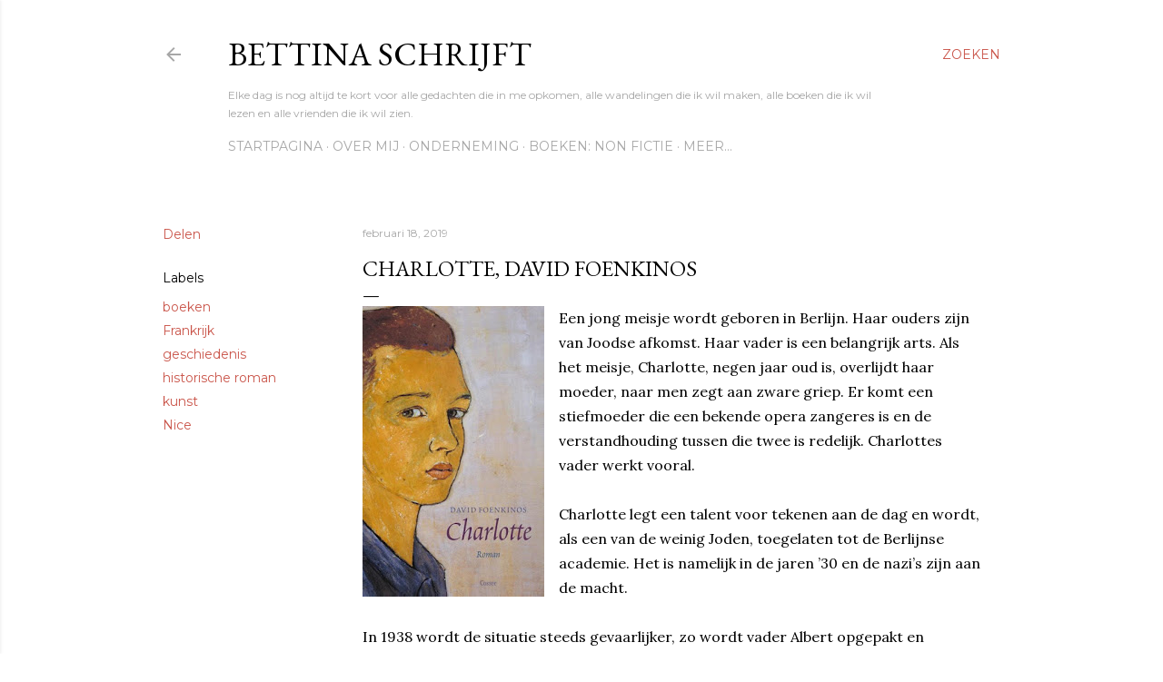

--- FILE ---
content_type: text/html; charset=UTF-8
request_url: http://bettinaschrijft.blogspot.com/2019/02/charlotte-david-foekinos.html
body_size: 33599
content:
<!DOCTYPE html>
<html dir='ltr' lang='nl'>
<head>
<meta content='width=device-width, initial-scale=1' name='viewport'/>
<title>Charlotte, David Foenkinos</title>
<meta content='text/html; charset=UTF-8' http-equiv='Content-Type'/>
<!-- Chrome, Firefox OS and Opera -->
<meta content='#ffffff' name='theme-color'/>
<!-- Windows Phone -->
<meta content='#ffffff' name='msapplication-navbutton-color'/>
<meta content='blogger' name='generator'/>
<link href='http://bettinaschrijft.blogspot.com/favicon.ico' rel='icon' type='image/x-icon'/>
<link href='http://bettinaschrijft.blogspot.com/2019/02/charlotte-david-foekinos.html' rel='canonical'/>
<link rel="alternate" type="application/atom+xml" title="Bettina schrijft - Atom" href="http://bettinaschrijft.blogspot.com/feeds/posts/default" />
<link rel="alternate" type="application/rss+xml" title="Bettina schrijft - RSS" href="http://bettinaschrijft.blogspot.com/feeds/posts/default?alt=rss" />
<link rel="service.post" type="application/atom+xml" title="Bettina schrijft - Atom" href="https://www.blogger.com/feeds/5020520755335691174/posts/default" />

<link rel="alternate" type="application/atom+xml" title="Bettina schrijft - Atom" href="http://bettinaschrijft.blogspot.com/feeds/9205276065450703854/comments/default" />
<!--Can't find substitution for tag [blog.ieCssRetrofitLinks]-->
<link href='https://blogger.googleusercontent.com/img/b/R29vZ2xl/AVvXsEiSbQrWZDLIOFAI799sWnGXC7zHbE7_6uPze1E3bFU7aSa2d9N3k-hZKbtBQehnYMFFtHkiyJsKBhGa55D7XpM7rTaKUmlWDsza6-7YrUckc5j_5CmPg1apCxAyIcgrxAP5pbOeXPxvr72q/s320/9200000045904543.jpg' rel='image_src'/>
<meta content='http://bettinaschrijft.blogspot.com/2019/02/charlotte-david-foekinos.html' property='og:url'/>
<meta content='Charlotte, David Foenkinos' property='og:title'/>
<meta content='   Een jong meisje wordt geboren in Berlijn. Haar ouders zijn van Joodse afkomst. Haar vader is een belangrijk arts. Als het meisje, Charlot...' property='og:description'/>
<meta content='https://blogger.googleusercontent.com/img/b/R29vZ2xl/AVvXsEiSbQrWZDLIOFAI799sWnGXC7zHbE7_6uPze1E3bFU7aSa2d9N3k-hZKbtBQehnYMFFtHkiyJsKBhGa55D7XpM7rTaKUmlWDsza6-7YrUckc5j_5CmPg1apCxAyIcgrxAP5pbOeXPxvr72q/w1200-h630-p-k-no-nu/9200000045904543.jpg' property='og:image'/>
<style type='text/css'>@font-face{font-family:'EB Garamond';font-style:normal;font-weight:400;font-display:swap;src:url(//fonts.gstatic.com/s/ebgaramond/v32/SlGDmQSNjdsmc35JDF1K5E55YMjF_7DPuGi-6_RkCY9_WamXgHlIbvw.woff2)format('woff2');unicode-range:U+0460-052F,U+1C80-1C8A,U+20B4,U+2DE0-2DFF,U+A640-A69F,U+FE2E-FE2F;}@font-face{font-family:'EB Garamond';font-style:normal;font-weight:400;font-display:swap;src:url(//fonts.gstatic.com/s/ebgaramond/v32/SlGDmQSNjdsmc35JDF1K5E55YMjF_7DPuGi-6_RkAI9_WamXgHlIbvw.woff2)format('woff2');unicode-range:U+0301,U+0400-045F,U+0490-0491,U+04B0-04B1,U+2116;}@font-face{font-family:'EB Garamond';font-style:normal;font-weight:400;font-display:swap;src:url(//fonts.gstatic.com/s/ebgaramond/v32/SlGDmQSNjdsmc35JDF1K5E55YMjF_7DPuGi-6_RkCI9_WamXgHlIbvw.woff2)format('woff2');unicode-range:U+1F00-1FFF;}@font-face{font-family:'EB Garamond';font-style:normal;font-weight:400;font-display:swap;src:url(//fonts.gstatic.com/s/ebgaramond/v32/SlGDmQSNjdsmc35JDF1K5E55YMjF_7DPuGi-6_RkB49_WamXgHlIbvw.woff2)format('woff2');unicode-range:U+0370-0377,U+037A-037F,U+0384-038A,U+038C,U+038E-03A1,U+03A3-03FF;}@font-face{font-family:'EB Garamond';font-style:normal;font-weight:400;font-display:swap;src:url(//fonts.gstatic.com/s/ebgaramond/v32/SlGDmQSNjdsmc35JDF1K5E55YMjF_7DPuGi-6_RkC49_WamXgHlIbvw.woff2)format('woff2');unicode-range:U+0102-0103,U+0110-0111,U+0128-0129,U+0168-0169,U+01A0-01A1,U+01AF-01B0,U+0300-0301,U+0303-0304,U+0308-0309,U+0323,U+0329,U+1EA0-1EF9,U+20AB;}@font-face{font-family:'EB Garamond';font-style:normal;font-weight:400;font-display:swap;src:url(//fonts.gstatic.com/s/ebgaramond/v32/SlGDmQSNjdsmc35JDF1K5E55YMjF_7DPuGi-6_RkCo9_WamXgHlIbvw.woff2)format('woff2');unicode-range:U+0100-02BA,U+02BD-02C5,U+02C7-02CC,U+02CE-02D7,U+02DD-02FF,U+0304,U+0308,U+0329,U+1D00-1DBF,U+1E00-1E9F,U+1EF2-1EFF,U+2020,U+20A0-20AB,U+20AD-20C0,U+2113,U+2C60-2C7F,U+A720-A7FF;}@font-face{font-family:'EB Garamond';font-style:normal;font-weight:400;font-display:swap;src:url(//fonts.gstatic.com/s/ebgaramond/v32/SlGDmQSNjdsmc35JDF1K5E55YMjF_7DPuGi-6_RkBI9_WamXgHlI.woff2)format('woff2');unicode-range:U+0000-00FF,U+0131,U+0152-0153,U+02BB-02BC,U+02C6,U+02DA,U+02DC,U+0304,U+0308,U+0329,U+2000-206F,U+20AC,U+2122,U+2191,U+2193,U+2212,U+2215,U+FEFF,U+FFFD;}@font-face{font-family:'Lora';font-style:normal;font-weight:400;font-display:swap;src:url(//fonts.gstatic.com/s/lora/v37/0QI6MX1D_JOuGQbT0gvTJPa787weuxJMkq18ndeYxZ2JTg.woff2)format('woff2');unicode-range:U+0460-052F,U+1C80-1C8A,U+20B4,U+2DE0-2DFF,U+A640-A69F,U+FE2E-FE2F;}@font-face{font-family:'Lora';font-style:normal;font-weight:400;font-display:swap;src:url(//fonts.gstatic.com/s/lora/v37/0QI6MX1D_JOuGQbT0gvTJPa787weuxJFkq18ndeYxZ2JTg.woff2)format('woff2');unicode-range:U+0301,U+0400-045F,U+0490-0491,U+04B0-04B1,U+2116;}@font-face{font-family:'Lora';font-style:normal;font-weight:400;font-display:swap;src:url(//fonts.gstatic.com/s/lora/v37/0QI6MX1D_JOuGQbT0gvTJPa787weuxI9kq18ndeYxZ2JTg.woff2)format('woff2');unicode-range:U+0302-0303,U+0305,U+0307-0308,U+0310,U+0312,U+0315,U+031A,U+0326-0327,U+032C,U+032F-0330,U+0332-0333,U+0338,U+033A,U+0346,U+034D,U+0391-03A1,U+03A3-03A9,U+03B1-03C9,U+03D1,U+03D5-03D6,U+03F0-03F1,U+03F4-03F5,U+2016-2017,U+2034-2038,U+203C,U+2040,U+2043,U+2047,U+2050,U+2057,U+205F,U+2070-2071,U+2074-208E,U+2090-209C,U+20D0-20DC,U+20E1,U+20E5-20EF,U+2100-2112,U+2114-2115,U+2117-2121,U+2123-214F,U+2190,U+2192,U+2194-21AE,U+21B0-21E5,U+21F1-21F2,U+21F4-2211,U+2213-2214,U+2216-22FF,U+2308-230B,U+2310,U+2319,U+231C-2321,U+2336-237A,U+237C,U+2395,U+239B-23B7,U+23D0,U+23DC-23E1,U+2474-2475,U+25AF,U+25B3,U+25B7,U+25BD,U+25C1,U+25CA,U+25CC,U+25FB,U+266D-266F,U+27C0-27FF,U+2900-2AFF,U+2B0E-2B11,U+2B30-2B4C,U+2BFE,U+3030,U+FF5B,U+FF5D,U+1D400-1D7FF,U+1EE00-1EEFF;}@font-face{font-family:'Lora';font-style:normal;font-weight:400;font-display:swap;src:url(//fonts.gstatic.com/s/lora/v37/0QI6MX1D_JOuGQbT0gvTJPa787weuxIvkq18ndeYxZ2JTg.woff2)format('woff2');unicode-range:U+0001-000C,U+000E-001F,U+007F-009F,U+20DD-20E0,U+20E2-20E4,U+2150-218F,U+2190,U+2192,U+2194-2199,U+21AF,U+21E6-21F0,U+21F3,U+2218-2219,U+2299,U+22C4-22C6,U+2300-243F,U+2440-244A,U+2460-24FF,U+25A0-27BF,U+2800-28FF,U+2921-2922,U+2981,U+29BF,U+29EB,U+2B00-2BFF,U+4DC0-4DFF,U+FFF9-FFFB,U+10140-1018E,U+10190-1019C,U+101A0,U+101D0-101FD,U+102E0-102FB,U+10E60-10E7E,U+1D2C0-1D2D3,U+1D2E0-1D37F,U+1F000-1F0FF,U+1F100-1F1AD,U+1F1E6-1F1FF,U+1F30D-1F30F,U+1F315,U+1F31C,U+1F31E,U+1F320-1F32C,U+1F336,U+1F378,U+1F37D,U+1F382,U+1F393-1F39F,U+1F3A7-1F3A8,U+1F3AC-1F3AF,U+1F3C2,U+1F3C4-1F3C6,U+1F3CA-1F3CE,U+1F3D4-1F3E0,U+1F3ED,U+1F3F1-1F3F3,U+1F3F5-1F3F7,U+1F408,U+1F415,U+1F41F,U+1F426,U+1F43F,U+1F441-1F442,U+1F444,U+1F446-1F449,U+1F44C-1F44E,U+1F453,U+1F46A,U+1F47D,U+1F4A3,U+1F4B0,U+1F4B3,U+1F4B9,U+1F4BB,U+1F4BF,U+1F4C8-1F4CB,U+1F4D6,U+1F4DA,U+1F4DF,U+1F4E3-1F4E6,U+1F4EA-1F4ED,U+1F4F7,U+1F4F9-1F4FB,U+1F4FD-1F4FE,U+1F503,U+1F507-1F50B,U+1F50D,U+1F512-1F513,U+1F53E-1F54A,U+1F54F-1F5FA,U+1F610,U+1F650-1F67F,U+1F687,U+1F68D,U+1F691,U+1F694,U+1F698,U+1F6AD,U+1F6B2,U+1F6B9-1F6BA,U+1F6BC,U+1F6C6-1F6CF,U+1F6D3-1F6D7,U+1F6E0-1F6EA,U+1F6F0-1F6F3,U+1F6F7-1F6FC,U+1F700-1F7FF,U+1F800-1F80B,U+1F810-1F847,U+1F850-1F859,U+1F860-1F887,U+1F890-1F8AD,U+1F8B0-1F8BB,U+1F8C0-1F8C1,U+1F900-1F90B,U+1F93B,U+1F946,U+1F984,U+1F996,U+1F9E9,U+1FA00-1FA6F,U+1FA70-1FA7C,U+1FA80-1FA89,U+1FA8F-1FAC6,U+1FACE-1FADC,U+1FADF-1FAE9,U+1FAF0-1FAF8,U+1FB00-1FBFF;}@font-face{font-family:'Lora';font-style:normal;font-weight:400;font-display:swap;src:url(//fonts.gstatic.com/s/lora/v37/0QI6MX1D_JOuGQbT0gvTJPa787weuxJOkq18ndeYxZ2JTg.woff2)format('woff2');unicode-range:U+0102-0103,U+0110-0111,U+0128-0129,U+0168-0169,U+01A0-01A1,U+01AF-01B0,U+0300-0301,U+0303-0304,U+0308-0309,U+0323,U+0329,U+1EA0-1EF9,U+20AB;}@font-face{font-family:'Lora';font-style:normal;font-weight:400;font-display:swap;src:url(//fonts.gstatic.com/s/lora/v37/0QI6MX1D_JOuGQbT0gvTJPa787weuxJPkq18ndeYxZ2JTg.woff2)format('woff2');unicode-range:U+0100-02BA,U+02BD-02C5,U+02C7-02CC,U+02CE-02D7,U+02DD-02FF,U+0304,U+0308,U+0329,U+1D00-1DBF,U+1E00-1E9F,U+1EF2-1EFF,U+2020,U+20A0-20AB,U+20AD-20C0,U+2113,U+2C60-2C7F,U+A720-A7FF;}@font-face{font-family:'Lora';font-style:normal;font-weight:400;font-display:swap;src:url(//fonts.gstatic.com/s/lora/v37/0QI6MX1D_JOuGQbT0gvTJPa787weuxJBkq18ndeYxZ0.woff2)format('woff2');unicode-range:U+0000-00FF,U+0131,U+0152-0153,U+02BB-02BC,U+02C6,U+02DA,U+02DC,U+0304,U+0308,U+0329,U+2000-206F,U+20AC,U+2122,U+2191,U+2193,U+2212,U+2215,U+FEFF,U+FFFD;}@font-face{font-family:'Montserrat';font-style:normal;font-weight:400;font-display:swap;src:url(//fonts.gstatic.com/s/montserrat/v31/JTUSjIg1_i6t8kCHKm459WRhyyTh89ZNpQ.woff2)format('woff2');unicode-range:U+0460-052F,U+1C80-1C8A,U+20B4,U+2DE0-2DFF,U+A640-A69F,U+FE2E-FE2F;}@font-face{font-family:'Montserrat';font-style:normal;font-weight:400;font-display:swap;src:url(//fonts.gstatic.com/s/montserrat/v31/JTUSjIg1_i6t8kCHKm459W1hyyTh89ZNpQ.woff2)format('woff2');unicode-range:U+0301,U+0400-045F,U+0490-0491,U+04B0-04B1,U+2116;}@font-face{font-family:'Montserrat';font-style:normal;font-weight:400;font-display:swap;src:url(//fonts.gstatic.com/s/montserrat/v31/JTUSjIg1_i6t8kCHKm459WZhyyTh89ZNpQ.woff2)format('woff2');unicode-range:U+0102-0103,U+0110-0111,U+0128-0129,U+0168-0169,U+01A0-01A1,U+01AF-01B0,U+0300-0301,U+0303-0304,U+0308-0309,U+0323,U+0329,U+1EA0-1EF9,U+20AB;}@font-face{font-family:'Montserrat';font-style:normal;font-weight:400;font-display:swap;src:url(//fonts.gstatic.com/s/montserrat/v31/JTUSjIg1_i6t8kCHKm459WdhyyTh89ZNpQ.woff2)format('woff2');unicode-range:U+0100-02BA,U+02BD-02C5,U+02C7-02CC,U+02CE-02D7,U+02DD-02FF,U+0304,U+0308,U+0329,U+1D00-1DBF,U+1E00-1E9F,U+1EF2-1EFF,U+2020,U+20A0-20AB,U+20AD-20C0,U+2113,U+2C60-2C7F,U+A720-A7FF;}@font-face{font-family:'Montserrat';font-style:normal;font-weight:400;font-display:swap;src:url(//fonts.gstatic.com/s/montserrat/v31/JTUSjIg1_i6t8kCHKm459WlhyyTh89Y.woff2)format('woff2');unicode-range:U+0000-00FF,U+0131,U+0152-0153,U+02BB-02BC,U+02C6,U+02DA,U+02DC,U+0304,U+0308,U+0329,U+2000-206F,U+20AC,U+2122,U+2191,U+2193,U+2212,U+2215,U+FEFF,U+FFFD;}@font-face{font-family:'Montserrat';font-style:normal;font-weight:700;font-display:swap;src:url(//fonts.gstatic.com/s/montserrat/v31/JTUSjIg1_i6t8kCHKm459WRhyyTh89ZNpQ.woff2)format('woff2');unicode-range:U+0460-052F,U+1C80-1C8A,U+20B4,U+2DE0-2DFF,U+A640-A69F,U+FE2E-FE2F;}@font-face{font-family:'Montserrat';font-style:normal;font-weight:700;font-display:swap;src:url(//fonts.gstatic.com/s/montserrat/v31/JTUSjIg1_i6t8kCHKm459W1hyyTh89ZNpQ.woff2)format('woff2');unicode-range:U+0301,U+0400-045F,U+0490-0491,U+04B0-04B1,U+2116;}@font-face{font-family:'Montserrat';font-style:normal;font-weight:700;font-display:swap;src:url(//fonts.gstatic.com/s/montserrat/v31/JTUSjIg1_i6t8kCHKm459WZhyyTh89ZNpQ.woff2)format('woff2');unicode-range:U+0102-0103,U+0110-0111,U+0128-0129,U+0168-0169,U+01A0-01A1,U+01AF-01B0,U+0300-0301,U+0303-0304,U+0308-0309,U+0323,U+0329,U+1EA0-1EF9,U+20AB;}@font-face{font-family:'Montserrat';font-style:normal;font-weight:700;font-display:swap;src:url(//fonts.gstatic.com/s/montserrat/v31/JTUSjIg1_i6t8kCHKm459WdhyyTh89ZNpQ.woff2)format('woff2');unicode-range:U+0100-02BA,U+02BD-02C5,U+02C7-02CC,U+02CE-02D7,U+02DD-02FF,U+0304,U+0308,U+0329,U+1D00-1DBF,U+1E00-1E9F,U+1EF2-1EFF,U+2020,U+20A0-20AB,U+20AD-20C0,U+2113,U+2C60-2C7F,U+A720-A7FF;}@font-face{font-family:'Montserrat';font-style:normal;font-weight:700;font-display:swap;src:url(//fonts.gstatic.com/s/montserrat/v31/JTUSjIg1_i6t8kCHKm459WlhyyTh89Y.woff2)format('woff2');unicode-range:U+0000-00FF,U+0131,U+0152-0153,U+02BB-02BC,U+02C6,U+02DA,U+02DC,U+0304,U+0308,U+0329,U+2000-206F,U+20AC,U+2122,U+2191,U+2193,U+2212,U+2215,U+FEFF,U+FFFD;}</style>
<style id='page-skin-1' type='text/css'><!--
/*! normalize.css v3.0.1 | MIT License | git.io/normalize */html{font-family:sans-serif;-ms-text-size-adjust:100%;-webkit-text-size-adjust:100%}body{margin:0}article,aside,details,figcaption,figure,footer,header,hgroup,main,nav,section,summary{display:block}audio,canvas,progress,video{display:inline-block;vertical-align:baseline}audio:not([controls]){display:none;height:0}[hidden],template{display:none}a{background:transparent}a:active,a:hover{outline:0}abbr[title]{border-bottom:1px dotted}b,strong{font-weight:bold}dfn{font-style:italic}h1{font-size:2em;margin:.67em 0}mark{background:#ff0;color:#000}small{font-size:80%}sub,sup{font-size:75%;line-height:0;position:relative;vertical-align:baseline}sup{top:-0.5em}sub{bottom:-0.25em}img{border:0}svg:not(:root){overflow:hidden}figure{margin:1em 40px}hr{-moz-box-sizing:content-box;box-sizing:content-box;height:0}pre{overflow:auto}code,kbd,pre,samp{font-family:monospace,monospace;font-size:1em}button,input,optgroup,select,textarea{color:inherit;font:inherit;margin:0}button{overflow:visible}button,select{text-transform:none}button,html input[type="button"],input[type="reset"],input[type="submit"]{-webkit-appearance:button;cursor:pointer}button[disabled],html input[disabled]{cursor:default}button::-moz-focus-inner,input::-moz-focus-inner{border:0;padding:0}input{line-height:normal}input[type="checkbox"],input[type="radio"]{box-sizing:border-box;padding:0}input[type="number"]::-webkit-inner-spin-button,input[type="number"]::-webkit-outer-spin-button{height:auto}input[type="search"]{-webkit-appearance:textfield;-moz-box-sizing:content-box;-webkit-box-sizing:content-box;box-sizing:content-box}input[type="search"]::-webkit-search-cancel-button,input[type="search"]::-webkit-search-decoration{-webkit-appearance:none}fieldset{border:1px solid #c0c0c0;margin:0 2px;padding:.35em .625em .75em}legend{border:0;padding:0}textarea{overflow:auto}optgroup{font-weight:bold}table{border-collapse:collapse;border-spacing:0}td,th{padding:0}
/*!************************************************
* Blogger Template Style
* Name: Soho
**************************************************/
body{
overflow-wrap:break-word;
word-break:break-word;
word-wrap:break-word
}
.hidden{
display:none
}
.invisible{
visibility:hidden
}
.container::after,.float-container::after{
clear:both;
content:"";
display:table
}
.clearboth{
clear:both
}
#comments .comment .comment-actions,.subscribe-popup .FollowByEmail .follow-by-email-submit{
background:0 0;
border:0;
box-shadow:none;
color:#ca564b;
cursor:pointer;
font-size:14px;
font-weight:700;
outline:0;
text-decoration:none;
text-transform:uppercase;
width:auto
}
.dim-overlay{
background-color:rgba(0,0,0,.54);
height:100vh;
left:0;
position:fixed;
top:0;
width:100%
}
#sharing-dim-overlay{
background-color:transparent
}
input::-ms-clear{
display:none
}
.blogger-logo,.svg-icon-24.blogger-logo{
fill:#ff9800;
opacity:1
}
.loading-spinner-large{
-webkit-animation:mspin-rotate 1.568s infinite linear;
animation:mspin-rotate 1.568s infinite linear;
height:48px;
overflow:hidden;
position:absolute;
width:48px;
z-index:200
}
.loading-spinner-large>div{
-webkit-animation:mspin-revrot 5332ms infinite steps(4);
animation:mspin-revrot 5332ms infinite steps(4)
}
.loading-spinner-large>div>div{
-webkit-animation:mspin-singlecolor-large-film 1333ms infinite steps(81);
animation:mspin-singlecolor-large-film 1333ms infinite steps(81);
background-size:100%;
height:48px;
width:3888px
}
.mspin-black-large>div>div,.mspin-grey_54-large>div>div{
background-image:url(https://www.blogblog.com/indie/mspin_black_large.svg)
}
.mspin-white-large>div>div{
background-image:url(https://www.blogblog.com/indie/mspin_white_large.svg)
}
.mspin-grey_54-large{
opacity:.54
}
@-webkit-keyframes mspin-singlecolor-large-film{
from{
-webkit-transform:translateX(0);
transform:translateX(0)
}
to{
-webkit-transform:translateX(-3888px);
transform:translateX(-3888px)
}
}
@keyframes mspin-singlecolor-large-film{
from{
-webkit-transform:translateX(0);
transform:translateX(0)
}
to{
-webkit-transform:translateX(-3888px);
transform:translateX(-3888px)
}
}
@-webkit-keyframes mspin-rotate{
from{
-webkit-transform:rotate(0);
transform:rotate(0)
}
to{
-webkit-transform:rotate(360deg);
transform:rotate(360deg)
}
}
@keyframes mspin-rotate{
from{
-webkit-transform:rotate(0);
transform:rotate(0)
}
to{
-webkit-transform:rotate(360deg);
transform:rotate(360deg)
}
}
@-webkit-keyframes mspin-revrot{
from{
-webkit-transform:rotate(0);
transform:rotate(0)
}
to{
-webkit-transform:rotate(-360deg);
transform:rotate(-360deg)
}
}
@keyframes mspin-revrot{
from{
-webkit-transform:rotate(0);
transform:rotate(0)
}
to{
-webkit-transform:rotate(-360deg);
transform:rotate(-360deg)
}
}
.skip-navigation{
background-color:#fff;
box-sizing:border-box;
color:#000;
display:block;
height:0;
left:0;
line-height:50px;
overflow:hidden;
padding-top:0;
position:fixed;
text-align:center;
top:0;
-webkit-transition:box-shadow .3s,height .3s,padding-top .3s;
transition:box-shadow .3s,height .3s,padding-top .3s;
width:100%;
z-index:900
}
.skip-navigation:focus{
box-shadow:0 4px 5px 0 rgba(0,0,0,.14),0 1px 10px 0 rgba(0,0,0,.12),0 2px 4px -1px rgba(0,0,0,.2);
height:50px
}
#main{
outline:0
}
.main-heading{
position:absolute;
clip:rect(1px,1px,1px,1px);
padding:0;
border:0;
height:1px;
width:1px;
overflow:hidden
}
.Attribution{
margin-top:1em;
text-align:center
}
.Attribution .blogger img,.Attribution .blogger svg{
vertical-align:bottom
}
.Attribution .blogger img{
margin-right:.5em
}
.Attribution div{
line-height:24px;
margin-top:.5em
}
.Attribution .copyright,.Attribution .image-attribution{
font-size:.7em;
margin-top:1.5em
}
.BLOG_mobile_video_class{
display:none
}
.bg-photo{
background-attachment:scroll!important
}
body .CSS_LIGHTBOX{
z-index:900
}
.extendable .show-less,.extendable .show-more{
border-color:#ca564b;
color:#ca564b;
margin-top:8px
}
.extendable .show-less.hidden,.extendable .show-more.hidden{
display:none
}
.inline-ad{
display:none;
max-width:100%;
overflow:hidden
}
.adsbygoogle{
display:block
}
#cookieChoiceInfo{
bottom:0;
top:auto
}
iframe.b-hbp-video{
border:0
}
.post-body img{
max-width:100%
}
.post-body iframe{
max-width:100%
}
.post-body a[imageanchor="1"]{
display:inline-block
}
.byline{
margin-right:1em
}
.byline:last-child{
margin-right:0
}
.link-copied-dialog{
max-width:520px;
outline:0
}
.link-copied-dialog .modal-dialog-buttons{
margin-top:8px
}
.link-copied-dialog .goog-buttonset-default{
background:0 0;
border:0
}
.link-copied-dialog .goog-buttonset-default:focus{
outline:0
}
.paging-control-container{
margin-bottom:16px
}
.paging-control-container .paging-control{
display:inline-block
}
.paging-control-container .comment-range-text::after,.paging-control-container .paging-control{
color:#ca564b
}
.paging-control-container .comment-range-text,.paging-control-container .paging-control{
margin-right:8px
}
.paging-control-container .comment-range-text::after,.paging-control-container .paging-control::after{
content:"\b7";
cursor:default;
padding-left:8px;
pointer-events:none
}
.paging-control-container .comment-range-text:last-child::after,.paging-control-container .paging-control:last-child::after{
content:none
}
.byline.reactions iframe{
height:20px
}
.b-notification{
color:#000;
background-color:#fff;
border-bottom:solid 1px #000;
box-sizing:border-box;
padding:16px 32px;
text-align:center
}
.b-notification.visible{
-webkit-transition:margin-top .3s cubic-bezier(.4,0,.2,1);
transition:margin-top .3s cubic-bezier(.4,0,.2,1)
}
.b-notification.invisible{
position:absolute
}
.b-notification-close{
position:absolute;
right:8px;
top:8px
}
.no-posts-message{
line-height:40px;
text-align:center
}
@media screen and (max-width:1162px){
body.item-view .post-body a[imageanchor="1"][style*="float: left;"],body.item-view .post-body a[imageanchor="1"][style*="float: right;"]{
float:none!important;
clear:none!important
}
body.item-view .post-body a[imageanchor="1"] img{
display:block;
height:auto;
margin:0 auto
}
body.item-view .post-body>.separator:first-child>a[imageanchor="1"]:first-child{
margin-top:20px
}
.post-body a[imageanchor]{
display:block
}
body.item-view .post-body a[imageanchor="1"]{
margin-left:0!important;
margin-right:0!important
}
body.item-view .post-body a[imageanchor="1"]+a[imageanchor="1"]{
margin-top:16px
}
}
.item-control{
display:none
}
#comments{
border-top:1px dashed rgba(0,0,0,.54);
margin-top:20px;
padding:20px
}
#comments .comment-thread ol{
margin:0;
padding-left:0;
padding-left:0
}
#comments .comment .comment-replybox-single,#comments .comment-thread .comment-replies{
margin-left:60px
}
#comments .comment-thread .thread-count{
display:none
}
#comments .comment{
list-style-type:none;
padding:0 0 30px;
position:relative
}
#comments .comment .comment{
padding-bottom:8px
}
.comment .avatar-image-container{
position:absolute
}
.comment .avatar-image-container img{
border-radius:50%
}
.avatar-image-container svg,.comment .avatar-image-container .avatar-icon{
border-radius:50%;
border:solid 1px #000000;
box-sizing:border-box;
fill:#000000;
height:35px;
margin:0;
padding:7px;
width:35px
}
.comment .comment-block{
margin-top:10px;
margin-left:60px;
padding-bottom:0
}
#comments .comment-author-header-wrapper{
margin-left:40px
}
#comments .comment .thread-expanded .comment-block{
padding-bottom:20px
}
#comments .comment .comment-header .user,#comments .comment .comment-header .user a{
color:#000000;
font-style:normal;
font-weight:700
}
#comments .comment .comment-actions{
bottom:0;
margin-bottom:15px;
position:absolute
}
#comments .comment .comment-actions>*{
margin-right:8px
}
#comments .comment .comment-header .datetime{
bottom:0;
color:rgba(92,92,92,0.537);
display:inline-block;
font-size:13px;
font-style:italic;
margin-left:8px
}
#comments .comment .comment-footer .comment-timestamp a,#comments .comment .comment-header .datetime a{
color:rgba(92,92,92,0.537)
}
#comments .comment .comment-content,.comment .comment-body{
margin-top:12px;
word-break:break-word
}
.comment-body{
margin-bottom:12px
}
#comments.embed[data-num-comments="0"]{
border:0;
margin-top:0;
padding-top:0
}
#comments.embed[data-num-comments="0"] #comment-post-message,#comments.embed[data-num-comments="0"] div.comment-form>p,#comments.embed[data-num-comments="0"] p.comment-footer{
display:none
}
#comment-editor-src{
display:none
}
.comments .comments-content .loadmore.loaded{
max-height:0;
opacity:0;
overflow:hidden
}
.extendable .remaining-items{
height:0;
overflow:hidden;
-webkit-transition:height .3s cubic-bezier(.4,0,.2,1);
transition:height .3s cubic-bezier(.4,0,.2,1)
}
.extendable .remaining-items.expanded{
height:auto
}
.svg-icon-24,.svg-icon-24-button{
cursor:pointer;
height:24px;
width:24px;
min-width:24px
}
.touch-icon{
margin:-12px;
padding:12px
}
.touch-icon:active,.touch-icon:focus{
background-color:rgba(153,153,153,.4);
border-radius:50%
}
svg:not(:root).touch-icon{
overflow:visible
}
html[dir=rtl] .rtl-reversible-icon{
-webkit-transform:scaleX(-1);
-ms-transform:scaleX(-1);
transform:scaleX(-1)
}
.svg-icon-24-button,.touch-icon-button{
background:0 0;
border:0;
margin:0;
outline:0;
padding:0
}
.touch-icon-button .touch-icon:active,.touch-icon-button .touch-icon:focus{
background-color:transparent
}
.touch-icon-button:active .touch-icon,.touch-icon-button:focus .touch-icon{
background-color:rgba(153,153,153,.4);
border-radius:50%
}
.Profile .default-avatar-wrapper .avatar-icon{
border-radius:50%;
border:solid 1px #000000;
box-sizing:border-box;
fill:#000000;
margin:0
}
.Profile .individual .default-avatar-wrapper .avatar-icon{
padding:25px
}
.Profile .individual .avatar-icon,.Profile .individual .profile-img{
height:120px;
width:120px
}
.Profile .team .default-avatar-wrapper .avatar-icon{
padding:8px
}
.Profile .team .avatar-icon,.Profile .team .default-avatar-wrapper,.Profile .team .profile-img{
height:40px;
width:40px
}
.snippet-container{
margin:0;
position:relative;
overflow:hidden
}
.snippet-fade{
bottom:0;
box-sizing:border-box;
position:absolute;
width:96px
}
.snippet-fade{
right:0
}
.snippet-fade:after{
content:"\2026"
}
.snippet-fade:after{
float:right
}
.centered-top-container.sticky{
left:0;
position:fixed;
right:0;
top:0;
width:auto;
z-index:50;
-webkit-transition-property:opacity,-webkit-transform;
transition-property:opacity,-webkit-transform;
transition-property:transform,opacity;
transition-property:transform,opacity,-webkit-transform;
-webkit-transition-duration:.2s;
transition-duration:.2s;
-webkit-transition-timing-function:cubic-bezier(.4,0,.2,1);
transition-timing-function:cubic-bezier(.4,0,.2,1)
}
.centered-top-placeholder{
display:none
}
.collapsed-header .centered-top-placeholder{
display:block
}
.centered-top-container .Header .replaced h1,.centered-top-placeholder .Header .replaced h1{
display:none
}
.centered-top-container.sticky .Header .replaced h1{
display:block
}
.centered-top-container.sticky .Header .header-widget{
background:0 0
}
.centered-top-container.sticky .Header .header-image-wrapper{
display:none
}
.centered-top-container img,.centered-top-placeholder img{
max-width:100%
}
.collapsible{
-webkit-transition:height .3s cubic-bezier(.4,0,.2,1);
transition:height .3s cubic-bezier(.4,0,.2,1)
}
.collapsible,.collapsible>summary{
display:block;
overflow:hidden
}
.collapsible>:not(summary){
display:none
}
.collapsible[open]>:not(summary){
display:block
}
.collapsible:focus,.collapsible>summary:focus{
outline:0
}
.collapsible>summary{
cursor:pointer;
display:block;
padding:0
}
.collapsible:focus>summary,.collapsible>summary:focus{
background-color:transparent
}
.collapsible>summary::-webkit-details-marker{
display:none
}
.collapsible-title{
-webkit-box-align:center;
-webkit-align-items:center;
-ms-flex-align:center;
align-items:center;
display:-webkit-box;
display:-webkit-flex;
display:-ms-flexbox;
display:flex
}
.collapsible-title .title{
-webkit-box-flex:1;
-webkit-flex:1 1 auto;
-ms-flex:1 1 auto;
flex:1 1 auto;
-webkit-box-ordinal-group:1;
-webkit-order:0;
-ms-flex-order:0;
order:0;
overflow:hidden;
text-overflow:ellipsis;
white-space:nowrap
}
.collapsible-title .chevron-down,.collapsible[open] .collapsible-title .chevron-up{
display:block
}
.collapsible-title .chevron-up,.collapsible[open] .collapsible-title .chevron-down{
display:none
}
.flat-button{
cursor:pointer;
display:inline-block;
font-weight:700;
text-transform:uppercase;
border-radius:2px;
padding:8px;
margin:-8px
}
.flat-icon-button{
background:0 0;
border:0;
margin:0;
outline:0;
padding:0;
margin:-12px;
padding:12px;
cursor:pointer;
box-sizing:content-box;
display:inline-block;
line-height:0
}
.flat-icon-button,.flat-icon-button .splash-wrapper{
border-radius:50%
}
.flat-icon-button .splash.animate{
-webkit-animation-duration:.3s;
animation-duration:.3s
}
.overflowable-container{
max-height:28px;
overflow:hidden;
position:relative
}
.overflow-button{
cursor:pointer
}
#overflowable-dim-overlay{
background:0 0
}
.overflow-popup{
box-shadow:0 2px 2px 0 rgba(0,0,0,.14),0 3px 1px -2px rgba(0,0,0,.2),0 1px 5px 0 rgba(0,0,0,.12);
background-color:#ffffff;
left:0;
max-width:calc(100% - 32px);
position:absolute;
top:0;
visibility:hidden;
z-index:101
}
.overflow-popup ul{
list-style:none
}
.overflow-popup .tabs li,.overflow-popup li{
display:block;
height:auto
}
.overflow-popup .tabs li{
padding-left:0;
padding-right:0
}
.overflow-button.hidden,.overflow-popup .tabs li.hidden,.overflow-popup li.hidden{
display:none
}
.search{
display:-webkit-box;
display:-webkit-flex;
display:-ms-flexbox;
display:flex;
line-height:24px;
width:24px
}
.search.focused{
width:100%
}
.search.focused .section{
width:100%
}
.search form{
z-index:101
}
.search h3{
display:none
}
.search form{
display:-webkit-box;
display:-webkit-flex;
display:-ms-flexbox;
display:flex;
-webkit-box-flex:1;
-webkit-flex:1 0 0;
-ms-flex:1 0 0px;
flex:1 0 0;
border-bottom:solid 1px transparent;
padding-bottom:8px
}
.search form>*{
display:none
}
.search.focused form>*{
display:block
}
.search .search-input label{
display:none
}
.centered-top-placeholder.cloned .search form{
z-index:30
}
.search.focused form{
border-color:rgba(92,92,92,0.537);
position:relative;
width:auto
}
.collapsed-header .centered-top-container .search.focused form{
border-bottom-color:transparent
}
.search-expand{
-webkit-box-flex:0;
-webkit-flex:0 0 auto;
-ms-flex:0 0 auto;
flex:0 0 auto
}
.search-expand-text{
display:none
}
.search-close{
display:inline;
vertical-align:middle
}
.search-input{
-webkit-box-flex:1;
-webkit-flex:1 0 1px;
-ms-flex:1 0 1px;
flex:1 0 1px
}
.search-input input{
background:0 0;
border:0;
box-sizing:border-box;
color:rgba(92,92,92,0.537);
display:inline-block;
outline:0;
width:calc(100% - 48px)
}
.search-input input.no-cursor{
color:transparent;
text-shadow:0 0 0 rgba(92,92,92,0.537)
}
.collapsed-header .centered-top-container .search-action,.collapsed-header .centered-top-container .search-input input{
color:rgba(92,92,92,0.537)
}
.collapsed-header .centered-top-container .search-input input.no-cursor{
color:transparent;
text-shadow:0 0 0 rgba(92,92,92,0.537)
}
.collapsed-header .centered-top-container .search-input input.no-cursor:focus,.search-input input.no-cursor:focus{
outline:0
}
.search-focused>*{
visibility:hidden
}
.search-focused .search,.search-focused .search-icon{
visibility:visible
}
.search.focused .search-action{
display:block
}
.search.focused .search-action:disabled{
opacity:.3
}
.widget.Sharing .sharing-button{
display:none
}
.widget.Sharing .sharing-buttons li{
padding:0
}
.widget.Sharing .sharing-buttons li span{
display:none
}
.post-share-buttons{
position:relative
}
.centered-bottom .share-buttons .svg-icon-24,.share-buttons .svg-icon-24{
fill:#000000
}
.sharing-open.touch-icon-button:active .touch-icon,.sharing-open.touch-icon-button:focus .touch-icon{
background-color:transparent
}
.share-buttons{
background-color:#ffffff;
border-radius:2px;
box-shadow:0 2px 2px 0 rgba(0,0,0,.14),0 3px 1px -2px rgba(0,0,0,.2),0 1px 5px 0 rgba(0,0,0,.12);
color:#000000;
list-style:none;
margin:0;
padding:8px 0;
position:absolute;
top:-11px;
min-width:200px;
z-index:101
}
.share-buttons.hidden{
display:none
}
.sharing-button{
background:0 0;
border:0;
margin:0;
outline:0;
padding:0;
cursor:pointer
}
.share-buttons li{
margin:0;
height:48px
}
.share-buttons li:last-child{
margin-bottom:0
}
.share-buttons li .sharing-platform-button{
box-sizing:border-box;
cursor:pointer;
display:block;
height:100%;
margin-bottom:0;
padding:0 16px;
position:relative;
width:100%
}
.share-buttons li .sharing-platform-button:focus,.share-buttons li .sharing-platform-button:hover{
background-color:rgba(128,128,128,.1);
outline:0
}
.share-buttons li svg[class*=" sharing-"],.share-buttons li svg[class^=sharing-]{
position:absolute;
top:10px
}
.share-buttons li span.sharing-platform-button{
position:relative;
top:0
}
.share-buttons li .platform-sharing-text{
display:block;
font-size:16px;
line-height:48px;
white-space:nowrap
}
.share-buttons li .platform-sharing-text{
margin-left:56px
}
.sidebar-container{
background-color:#f7f7f7;
max-width:284px;
overflow-y:auto;
-webkit-transition-property:-webkit-transform;
transition-property:-webkit-transform;
transition-property:transform;
transition-property:transform,-webkit-transform;
-webkit-transition-duration:.3s;
transition-duration:.3s;
-webkit-transition-timing-function:cubic-bezier(0,0,.2,1);
transition-timing-function:cubic-bezier(0,0,.2,1);
width:284px;
z-index:101;
-webkit-overflow-scrolling:touch
}
.sidebar-container .navigation{
line-height:0;
padding:16px
}
.sidebar-container .sidebar-back{
cursor:pointer
}
.sidebar-container .widget{
background:0 0;
margin:0 16px;
padding:16px 0
}
.sidebar-container .widget .title{
color:rgba(92,92,92,0.537);
margin:0
}
.sidebar-container .widget ul{
list-style:none;
margin:0;
padding:0
}
.sidebar-container .widget ul ul{
margin-left:1em
}
.sidebar-container .widget li{
font-size:16px;
line-height:normal
}
.sidebar-container .widget+.widget{
border-top:1px dashed rgba(92,92,92,0.537)
}
.BlogArchive li{
margin:16px 0
}
.BlogArchive li:last-child{
margin-bottom:0
}
.Label li a{
display:inline-block
}
.BlogArchive .post-count,.Label .label-count{
float:right;
margin-left:.25em
}
.BlogArchive .post-count::before,.Label .label-count::before{
content:"("
}
.BlogArchive .post-count::after,.Label .label-count::after{
content:")"
}
.widget.Translate .skiptranslate>div{
display:block!important
}
.widget.Profile .profile-link{
display:-webkit-box;
display:-webkit-flex;
display:-ms-flexbox;
display:flex
}
.widget.Profile .team-member .default-avatar-wrapper,.widget.Profile .team-member .profile-img{
-webkit-box-flex:0;
-webkit-flex:0 0 auto;
-ms-flex:0 0 auto;
flex:0 0 auto;
margin-right:1em
}
.widget.Profile .individual .profile-link{
-webkit-box-orient:vertical;
-webkit-box-direction:normal;
-webkit-flex-direction:column;
-ms-flex-direction:column;
flex-direction:column
}
.widget.Profile .team .profile-link .profile-name{
-webkit-align-self:center;
-ms-flex-item-align:center;
align-self:center;
display:block;
-webkit-box-flex:1;
-webkit-flex:1 1 auto;
-ms-flex:1 1 auto;
flex:1 1 auto
}
.dim-overlay{
background-color:rgba(0,0,0,.54);
z-index:100
}
body.sidebar-visible{
overflow-y:hidden
}
@media screen and (max-width:1439px){
.sidebar-container{
bottom:0;
position:fixed;
top:0;
left:0;
right:auto
}
.sidebar-container.sidebar-invisible{
-webkit-transition-timing-function:cubic-bezier(.4,0,.6,1);
transition-timing-function:cubic-bezier(.4,0,.6,1)
}
html[dir=ltr] .sidebar-container.sidebar-invisible{
-webkit-transform:translateX(-284px);
-ms-transform:translateX(-284px);
transform:translateX(-284px)
}
html[dir=rtl] .sidebar-container.sidebar-invisible{
-webkit-transform:translateX(284px);
-ms-transform:translateX(284px);
transform:translateX(284px)
}
}
@media screen and (min-width:1440px){
.sidebar-container{
position:absolute;
top:0;
left:0;
right:auto
}
.sidebar-container .navigation{
display:none
}
}
.dialog{
box-shadow:0 2px 2px 0 rgba(0,0,0,.14),0 3px 1px -2px rgba(0,0,0,.2),0 1px 5px 0 rgba(0,0,0,.12);
background:#ffffff;
box-sizing:border-box;
color:#000000;
padding:30px;
position:fixed;
text-align:center;
width:calc(100% - 24px);
z-index:101
}
.dialog input[type=email],.dialog input[type=text]{
background-color:transparent;
border:0;
border-bottom:solid 1px rgba(0,0,0,.12);
color:#000000;
display:block;
font-family:EB Garamond, serif;
font-size:16px;
line-height:24px;
margin:auto;
padding-bottom:7px;
outline:0;
text-align:center;
width:100%
}
.dialog input[type=email]::-webkit-input-placeholder,.dialog input[type=text]::-webkit-input-placeholder{
color:#000000
}
.dialog input[type=email]::-moz-placeholder,.dialog input[type=text]::-moz-placeholder{
color:#000000
}
.dialog input[type=email]:-ms-input-placeholder,.dialog input[type=text]:-ms-input-placeholder{
color:#000000
}
.dialog input[type=email]::-ms-input-placeholder,.dialog input[type=text]::-ms-input-placeholder{
color:#000000
}
.dialog input[type=email]::placeholder,.dialog input[type=text]::placeholder{
color:#000000
}
.dialog input[type=email]:focus,.dialog input[type=text]:focus{
border-bottom:solid 2px #ca564b;
padding-bottom:6px
}
.dialog input.no-cursor{
color:transparent;
text-shadow:0 0 0 #000000
}
.dialog input.no-cursor:focus{
outline:0
}
.dialog input.no-cursor:focus{
outline:0
}
.dialog input[type=submit]{
font-family:EB Garamond, serif
}
.dialog .goog-buttonset-default{
color:#ca564b
}
.subscribe-popup{
max-width:364px
}
.subscribe-popup h3{
color:#000000;
font-size:1.8em;
margin-top:0
}
.subscribe-popup .FollowByEmail h3{
display:none
}
.subscribe-popup .FollowByEmail .follow-by-email-submit{
color:#ca564b;
display:inline-block;
margin:0 auto;
margin-top:24px;
width:auto;
white-space:normal
}
.subscribe-popup .FollowByEmail .follow-by-email-submit:disabled{
cursor:default;
opacity:.3
}
@media (max-width:800px){
.blog-name div.widget.Subscribe{
margin-bottom:16px
}
body.item-view .blog-name div.widget.Subscribe{
margin:8px auto 16px auto;
width:100%
}
}
body#layout .bg-photo,body#layout .bg-photo-overlay{
display:none
}
body#layout .page_body{
padding:0;
position:relative;
top:0
}
body#layout .page{
display:inline-block;
left:inherit;
position:relative;
vertical-align:top;
width:540px
}
body#layout .centered{
max-width:954px
}
body#layout .navigation{
display:none
}
body#layout .sidebar-container{
display:inline-block;
width:40%
}
body#layout .hamburger-menu,body#layout .search{
display:none
}
body{
background-color:#ffffff;
color:#000000;
font:normal 400 20px EB Garamond, serif;
height:100%;
margin:0;
min-height:100vh
}
h1,h2,h3,h4,h5,h6{
font-weight:400
}
a{
color:#ca564b;
text-decoration:none
}
.dim-overlay{
z-index:100
}
body.sidebar-visible .page_body{
overflow-y:scroll
}
.widget .title{
color:rgba(92,92,92,0.537);
font:normal 400 12px Montserrat, sans-serif
}
.extendable .show-less,.extendable .show-more{
color:#ca564b;
font:normal 400 12px Montserrat, sans-serif;
margin:12px -8px 0 -8px;
text-transform:uppercase
}
.footer .widget,.main .widget{
margin:50px 0
}
.main .widget .title{
text-transform:uppercase
}
.inline-ad{
display:block;
margin-top:50px
}
.adsbygoogle{
text-align:center
}
.page_body{
display:-webkit-box;
display:-webkit-flex;
display:-ms-flexbox;
display:flex;
-webkit-box-orient:vertical;
-webkit-box-direction:normal;
-webkit-flex-direction:column;
-ms-flex-direction:column;
flex-direction:column;
min-height:100vh;
position:relative;
z-index:20
}
.page_body>*{
-webkit-box-flex:0;
-webkit-flex:0 0 auto;
-ms-flex:0 0 auto;
flex:0 0 auto
}
.page_body>#footer{
margin-top:auto
}
.centered-bottom,.centered-top{
margin:0 32px;
max-width:100%
}
.centered-top{
padding-bottom:12px;
padding-top:12px
}
.sticky .centered-top{
padding-bottom:0;
padding-top:0
}
.centered-top-container,.centered-top-placeholder{
background:#ffffff
}
.centered-top{
display:-webkit-box;
display:-webkit-flex;
display:-ms-flexbox;
display:flex;
-webkit-flex-wrap:wrap;
-ms-flex-wrap:wrap;
flex-wrap:wrap;
-webkit-box-pack:justify;
-webkit-justify-content:space-between;
-ms-flex-pack:justify;
justify-content:space-between;
position:relative
}
.sticky .centered-top{
-webkit-flex-wrap:nowrap;
-ms-flex-wrap:nowrap;
flex-wrap:nowrap
}
.centered-top-container .svg-icon-24,.centered-top-placeholder .svg-icon-24{
fill:rgba(92,92,92,0.537)
}
.back-button-container,.hamburger-menu-container{
-webkit-box-flex:0;
-webkit-flex:0 0 auto;
-ms-flex:0 0 auto;
flex:0 0 auto;
height:48px;
-webkit-box-ordinal-group:2;
-webkit-order:1;
-ms-flex-order:1;
order:1
}
.sticky .back-button-container,.sticky .hamburger-menu-container{
-webkit-box-ordinal-group:2;
-webkit-order:1;
-ms-flex-order:1;
order:1
}
.back-button,.hamburger-menu,.search-expand-icon{
cursor:pointer;
margin-top:0
}
.search{
-webkit-box-align:start;
-webkit-align-items:flex-start;
-ms-flex-align:start;
align-items:flex-start;
-webkit-box-flex:0;
-webkit-flex:0 0 auto;
-ms-flex:0 0 auto;
flex:0 0 auto;
height:48px;
margin-left:24px;
-webkit-box-ordinal-group:4;
-webkit-order:3;
-ms-flex-order:3;
order:3
}
.search,.search.focused{
width:auto
}
.search.focused{
position:static
}
.sticky .search{
display:none;
-webkit-box-ordinal-group:5;
-webkit-order:4;
-ms-flex-order:4;
order:4
}
.search .section{
right:0;
margin-top:12px;
position:absolute;
top:12px;
width:0
}
.sticky .search .section{
top:0
}
.search-expand{
background:0 0;
border:0;
margin:0;
outline:0;
padding:0;
color:#ca564b;
cursor:pointer;
-webkit-box-flex:0;
-webkit-flex:0 0 auto;
-ms-flex:0 0 auto;
flex:0 0 auto;
font:normal 400 12px Montserrat, sans-serif;
text-transform:uppercase;
word-break:normal
}
.search.focused .search-expand{
visibility:hidden
}
.search .dim-overlay{
background:0 0
}
.search.focused .section{
max-width:400px
}
.search.focused form{
border-color:rgba(92,92,92,0.537);
height:24px
}
.search.focused .search-input{
display:-webkit-box;
display:-webkit-flex;
display:-ms-flexbox;
display:flex;
-webkit-box-flex:1;
-webkit-flex:1 1 auto;
-ms-flex:1 1 auto;
flex:1 1 auto
}
.search-input input{
-webkit-box-flex:1;
-webkit-flex:1 1 auto;
-ms-flex:1 1 auto;
flex:1 1 auto;
font:normal 400 16px Montserrat, sans-serif
}
.search input[type=submit]{
display:none
}
.subscribe-section-container{
-webkit-box-flex:1;
-webkit-flex:1 0 auto;
-ms-flex:1 0 auto;
flex:1 0 auto;
margin-left:24px;
-webkit-box-ordinal-group:3;
-webkit-order:2;
-ms-flex-order:2;
order:2;
text-align:right
}
.sticky .subscribe-section-container{
-webkit-box-flex:0;
-webkit-flex:0 0 auto;
-ms-flex:0 0 auto;
flex:0 0 auto;
-webkit-box-ordinal-group:4;
-webkit-order:3;
-ms-flex-order:3;
order:3
}
.subscribe-button{
background:0 0;
border:0;
margin:0;
outline:0;
padding:0;
color:#ca564b;
cursor:pointer;
display:inline-block;
font:normal 400 12px Montserrat, sans-serif;
line-height:48px;
margin:0;
text-transform:uppercase;
word-break:normal
}
.subscribe-popup h3{
color:rgba(92,92,92,0.537);
font:normal 400 12px Montserrat, sans-serif;
margin-bottom:24px;
text-transform:uppercase
}
.subscribe-popup div.widget.FollowByEmail .follow-by-email-address{
color:#000000;
font:normal 400 12px Montserrat, sans-serif
}
.subscribe-popup div.widget.FollowByEmail .follow-by-email-submit{
color:#ca564b;
font:normal 400 12px Montserrat, sans-serif;
margin-top:24px;
text-transform:uppercase
}
.blog-name{
-webkit-box-flex:1;
-webkit-flex:1 1 100%;
-ms-flex:1 1 100%;
flex:1 1 100%;
-webkit-box-ordinal-group:5;
-webkit-order:4;
-ms-flex-order:4;
order:4;
overflow:hidden
}
.sticky .blog-name{
-webkit-box-flex:1;
-webkit-flex:1 1 auto;
-ms-flex:1 1 auto;
flex:1 1 auto;
margin:0 12px;
-webkit-box-ordinal-group:3;
-webkit-order:2;
-ms-flex-order:2;
order:2
}
body.search-view .centered-top.search-focused .blog-name{
display:none
}
.widget.Header h1{
font:normal 400 18px EB Garamond, serif;
margin:0;
text-transform:uppercase
}
.widget.Header h1,.widget.Header h1 a{
color:#000000
}
.widget.Header p{
color:rgba(92,92,92,0.537);
font:normal 400 12px Montserrat, sans-serif;
line-height:1.7
}
.sticky .widget.Header h1{
font-size:16px;
line-height:48px;
overflow:hidden;
overflow-wrap:normal;
text-overflow:ellipsis;
white-space:nowrap;
word-wrap:normal
}
.sticky .widget.Header p{
display:none
}
.sticky{
box-shadow:0 1px 3px rgba(92,92,92,0.098)
}
#page_list_top .widget.PageList{
font:normal 400 14px Montserrat, sans-serif;
line-height:28px
}
#page_list_top .widget.PageList .title{
display:none
}
#page_list_top .widget.PageList .overflowable-contents{
overflow:hidden
}
#page_list_top .widget.PageList .overflowable-contents ul{
list-style:none;
margin:0;
padding:0
}
#page_list_top .widget.PageList .overflow-popup ul{
list-style:none;
margin:0;
padding:0 20px
}
#page_list_top .widget.PageList .overflowable-contents li{
display:inline-block
}
#page_list_top .widget.PageList .overflowable-contents li.hidden{
display:none
}
#page_list_top .widget.PageList .overflowable-contents li:not(:first-child):before{
color:rgba(92,92,92,0.537);
content:"\b7"
}
#page_list_top .widget.PageList .overflow-button a,#page_list_top .widget.PageList .overflow-popup li a,#page_list_top .widget.PageList .overflowable-contents li a{
color:rgba(92,92,92,0.537);
font:normal 400 14px Montserrat, sans-serif;
line-height:28px;
text-transform:uppercase
}
#page_list_top .widget.PageList .overflow-popup li.selected a,#page_list_top .widget.PageList .overflowable-contents li.selected a{
color:rgba(92,92,92,0.537);
font:normal 700 14px Montserrat, sans-serif;
line-height:28px
}
#page_list_top .widget.PageList .overflow-button{
display:inline
}
.sticky #page_list_top{
display:none
}
body.homepage-view .hero-image.has-image{
background:#f2f0e4 url(https://themes.googleusercontent.com/image?id=1hG6MQXGpNGrEwHr3rfNYKKgrMwN6QcxzeEJDycdnxqNCjLXt07Jm_tnd79hztbQEH56p) no-repeat fixed top center /* Credit: ozgurdonmaz (http://www.istockphoto.com/portfolio/ozgurdonmaz?platform=blogger) */;
background-attachment:scroll;
background-color:#ffffff;
background-size:cover;
height:62.5vw;
max-height:75vh;
min-height:200px;
width:100%
}
.post-filter-message{
background-color:#6d5552;
color:rgba(255,255,255,0.537);
display:-webkit-box;
display:-webkit-flex;
display:-ms-flexbox;
display:flex;
-webkit-flex-wrap:wrap;
-ms-flex-wrap:wrap;
flex-wrap:wrap;
font:normal 400 12px Montserrat, sans-serif;
-webkit-box-pack:justify;
-webkit-justify-content:space-between;
-ms-flex-pack:justify;
justify-content:space-between;
margin-top:50px;
padding:18px
}
.post-filter-message .message-container{
-webkit-box-flex:1;
-webkit-flex:1 1 auto;
-ms-flex:1 1 auto;
flex:1 1 auto;
min-width:0
}
.post-filter-message .home-link-container{
-webkit-box-flex:0;
-webkit-flex:0 0 auto;
-ms-flex:0 0 auto;
flex:0 0 auto
}
.post-filter-message .search-label,.post-filter-message .search-query{
color:rgba(255,255,255,0.867);
font:normal 700 12px Montserrat, sans-serif;
text-transform:uppercase
}
.post-filter-message .home-link,.post-filter-message .home-link a{
color:#ca564b;
font:normal 700 12px Montserrat, sans-serif;
text-transform:uppercase
}
.widget.FeaturedPost .thumb.hero-thumb{
background-position:center;
background-size:cover;
height:360px
}
.widget.FeaturedPost .featured-post-snippet:before{
content:"\2014"
}
.snippet-container,.snippet-fade{
font:normal 400 14px Lora, serif;
line-height:23.8px
}
.snippet-container{
max-height:166.6px;
overflow:hidden
}
.snippet-fade{
background:-webkit-linear-gradient(left,#ffffff 0,#ffffff 20%,rgba(255, 255, 255, 0) 100%);
background:linear-gradient(to left,#ffffff 0,#ffffff 20%,rgba(255, 255, 255, 0) 100%);
color:#000000
}
.post-sidebar{
display:none
}
.widget.Blog .blog-posts .post-outer-container{
width:100%
}
.no-posts{
text-align:center
}
body.feed-view .widget.Blog .blog-posts .post-outer-container,body.item-view .widget.Blog .blog-posts .post-outer{
margin-bottom:50px
}
.widget.Blog .post.no-featured-image,.widget.PopularPosts .post.no-featured-image{
background-color:#6d5552;
padding:30px
}
.widget.Blog .post>.post-share-buttons-top{
right:0;
position:absolute;
top:0
}
.widget.Blog .post>.post-share-buttons-bottom{
bottom:0;
right:0;
position:absolute
}
.blog-pager{
text-align:right
}
.blog-pager a{
color:#ca564b;
font:normal 400 12px Montserrat, sans-serif;
text-transform:uppercase
}
.blog-pager .blog-pager-newer-link,.blog-pager .home-link{
display:none
}
.post-title{
font:normal 400 20px EB Garamond, serif;
margin:0;
text-transform:uppercase
}
.post-title,.post-title a{
color:#000000
}
.post.no-featured-image .post-title,.post.no-featured-image .post-title a{
color:#ffffff
}
body.item-view .post-body-container:before{
content:"\2014"
}
.post-body{
color:#000000;
font:normal 400 14px Lora, serif;
line-height:1.7
}
.post-body blockquote{
color:#000000;
font:normal 400 16px Montserrat, sans-serif;
line-height:1.7;
margin-left:0;
margin-right:0
}
.post-body img{
height:auto;
max-width:100%
}
.post-body .tr-caption{
color:#000000;
font:normal 400 12px Montserrat, sans-serif;
line-height:1.7
}
.snippet-thumbnail{
position:relative
}
.snippet-thumbnail .post-header{
background:#ffffff;
bottom:0;
margin-bottom:0;
padding-right:15px;
padding-bottom:5px;
padding-top:5px;
position:absolute
}
.snippet-thumbnail img{
width:100%
}
.post-footer,.post-header{
margin:8px 0
}
body.item-view .widget.Blog .post-header{
margin:0 0 16px 0
}
body.item-view .widget.Blog .post-footer{
margin:50px 0 0 0
}
.widget.FeaturedPost .post-footer{
display:-webkit-box;
display:-webkit-flex;
display:-ms-flexbox;
display:flex;
-webkit-flex-wrap:wrap;
-ms-flex-wrap:wrap;
flex-wrap:wrap;
-webkit-box-pack:justify;
-webkit-justify-content:space-between;
-ms-flex-pack:justify;
justify-content:space-between
}
.widget.FeaturedPost .post-footer>*{
-webkit-box-flex:0;
-webkit-flex:0 1 auto;
-ms-flex:0 1 auto;
flex:0 1 auto
}
.widget.FeaturedPost .post-footer,.widget.FeaturedPost .post-footer a,.widget.FeaturedPost .post-footer button{
line-height:1.7
}
.jump-link{
margin:-8px
}
.post-header,.post-header a,.post-header button{
color:rgba(92,92,92,0.537);
font:normal 400 12px Montserrat, sans-serif
}
.post.no-featured-image .post-header,.post.no-featured-image .post-header a,.post.no-featured-image .post-header button{
color:rgba(255,255,255,0.537)
}
.post-footer,.post-footer a,.post-footer button{
color:#ca564b;
font:normal 400 12px Montserrat, sans-serif
}
.post.no-featured-image .post-footer,.post.no-featured-image .post-footer a,.post.no-featured-image .post-footer button{
color:#ca564b
}
body.item-view .post-footer-line{
line-height:2.3
}
.byline{
display:inline-block
}
.byline .flat-button{
text-transform:none
}
.post-header .byline:not(:last-child):after{
content:"\b7"
}
.post-header .byline:not(:last-child){
margin-right:0
}
.byline.post-labels a{
display:inline-block;
word-break:break-all
}
.byline.post-labels a:not(:last-child):after{
content:","
}
.byline.reactions .reactions-label{
line-height:22px;
vertical-align:top
}
.post-share-buttons{
margin-left:0
}
.share-buttons{
background-color:#fefefe;
border-radius:0;
box-shadow:0 1px 1px 1px rgba(92,92,92,0.098);
color:#000000;
font:normal 400 16px Montserrat, sans-serif
}
.share-buttons .svg-icon-24{
fill:#ca564b
}
#comment-holder .continue{
display:none
}
#comment-editor{
margin-bottom:20px;
margin-top:20px
}
.widget.Attribution,.widget.Attribution .copyright,.widget.Attribution .copyright a,.widget.Attribution .image-attribution,.widget.Attribution .image-attribution a,.widget.Attribution a{
color:rgba(92,92,92,0.537);
font:normal 400 12px Montserrat, sans-serif
}
.widget.Attribution svg{
fill:rgba(92,92,92,0.537)
}
.widget.Attribution .blogger a{
display:-webkit-box;
display:-webkit-flex;
display:-ms-flexbox;
display:flex;
-webkit-align-content:center;
-ms-flex-line-pack:center;
align-content:center;
-webkit-box-pack:center;
-webkit-justify-content:center;
-ms-flex-pack:center;
justify-content:center;
line-height:24px
}
.widget.Attribution .blogger svg{
margin-right:8px
}
.widget.Profile ul{
list-style:none;
padding:0
}
.widget.Profile .individual .default-avatar-wrapper,.widget.Profile .individual .profile-img{
border-radius:50%;
display:inline-block;
height:120px;
width:120px
}
.widget.Profile .individual .profile-data a,.widget.Profile .team .profile-name{
color:#000000;
font:normal 400 20px EB Garamond, serif;
text-transform:none
}
.widget.Profile .individual dd{
color:#000000;
font:normal 400 20px EB Garamond, serif;
margin:0 auto
}
.widget.Profile .individual .profile-link,.widget.Profile .team .visit-profile{
color:#ca564b;
font:normal 400 12px Montserrat, sans-serif;
text-transform:uppercase
}
.widget.Profile .team .default-avatar-wrapper,.widget.Profile .team .profile-img{
border-radius:50%;
float:left;
height:40px;
width:40px
}
.widget.Profile .team .profile-link .profile-name-wrapper{
-webkit-box-flex:1;
-webkit-flex:1 1 auto;
-ms-flex:1 1 auto;
flex:1 1 auto
}
.widget.Label li,.widget.Label span.label-size{
color:#ca564b;
display:inline-block;
font:normal 400 12px Montserrat, sans-serif;
word-break:break-all
}
.widget.Label li:not(:last-child):after,.widget.Label span.label-size:not(:last-child):after{
content:","
}
.widget.PopularPosts .post{
margin-bottom:50px
}
body.item-view #sidebar .widget.PopularPosts{
margin-left:40px;
width:inherit
}
#comments{
border-top:none;
padding:0
}
#comments .comment .comment-footer,#comments .comment .comment-header,#comments .comment .comment-header .datetime,#comments .comment .comment-header .datetime a{
color:rgba(92,92,92,0.537);
font:normal 400 12px Montserrat, sans-serif
}
#comments .comment .comment-author,#comments .comment .comment-author a,#comments .comment .comment-header .user,#comments .comment .comment-header .user a{
color:#000000;
font:normal 400 14px Montserrat, sans-serif
}
#comments .comment .comment-body,#comments .comment .comment-content{
color:#000000;
font:normal 400 14px Lora, serif
}
#comments .comment .comment-actions,#comments .footer,#comments .footer a,#comments .loadmore,#comments .paging-control{
color:#ca564b;
font:normal 400 12px Montserrat, sans-serif;
text-transform:uppercase
}
#commentsHolder{
border-bottom:none;
border-top:none
}
#comments .comment-form h4{
position:absolute;
clip:rect(1px,1px,1px,1px);
padding:0;
border:0;
height:1px;
width:1px;
overflow:hidden
}
.sidebar-container{
background-color:#ffffff;
color:rgba(92,92,92,0.537);
font:normal 400 14px Montserrat, sans-serif;
min-height:100%
}
html[dir=ltr] .sidebar-container{
box-shadow:1px 0 3px rgba(92,92,92,0.098)
}
html[dir=rtl] .sidebar-container{
box-shadow:-1px 0 3px rgba(92,92,92,0.098)
}
.sidebar-container a{
color:#ca564b
}
.sidebar-container .svg-icon-24{
fill:rgba(92,92,92,0.537)
}
.sidebar-container .widget{
margin:0;
margin-left:40px;
padding:40px;
padding-left:0
}
.sidebar-container .widget+.widget{
border-top:1px solid rgba(92,92,92,0.537)
}
.sidebar-container .widget .title{
color:rgba(92,92,92,0.537);
font:normal 400 16px Montserrat, sans-serif
}
.sidebar-container .widget ul li,.sidebar-container .widget.BlogArchive #ArchiveList li{
font:normal 400 14px Montserrat, sans-serif;
margin:1em 0 0 0
}
.sidebar-container .BlogArchive .post-count,.sidebar-container .Label .label-count{
float:none
}
.sidebar-container .Label li a{
display:inline
}
.sidebar-container .widget.Profile .default-avatar-wrapper .avatar-icon{
border-color:#000000;
fill:#000000
}
.sidebar-container .widget.Profile .individual{
text-align:center
}
.sidebar-container .widget.Profile .individual dd:before{
content:"\2014";
display:block
}
.sidebar-container .widget.Profile .individual .profile-data a,.sidebar-container .widget.Profile .team .profile-name{
color:#000000;
font:normal 400 24px EB Garamond, serif
}
.sidebar-container .widget.Profile .individual dd{
color:rgba(92,92,92,0.867);
font:normal 400 12px Montserrat, sans-serif;
margin:0 30px
}
.sidebar-container .widget.Profile .individual .profile-link,.sidebar-container .widget.Profile .team .visit-profile{
color:#ca564b;
font:normal 400 14px Montserrat, sans-serif
}
.sidebar-container .snippet-fade{
background:-webkit-linear-gradient(left,#ffffff 0,#ffffff 20%,rgba(255, 255, 255, 0) 100%);
background:linear-gradient(to left,#ffffff 0,#ffffff 20%,rgba(255, 255, 255, 0) 100%)
}
@media screen and (min-width:640px){
.centered-bottom,.centered-top{
margin:0 auto;
width:576px
}
.centered-top{
-webkit-flex-wrap:nowrap;
-ms-flex-wrap:nowrap;
flex-wrap:nowrap;
padding-bottom:24px;
padding-top:36px
}
.blog-name{
-webkit-box-flex:1;
-webkit-flex:1 1 auto;
-ms-flex:1 1 auto;
flex:1 1 auto;
min-width:0;
-webkit-box-ordinal-group:3;
-webkit-order:2;
-ms-flex-order:2;
order:2
}
.sticky .blog-name{
margin:0
}
.back-button-container,.hamburger-menu-container{
margin-right:36px;
-webkit-box-ordinal-group:2;
-webkit-order:1;
-ms-flex-order:1;
order:1
}
.search{
margin-left:36px;
-webkit-box-ordinal-group:5;
-webkit-order:4;
-ms-flex-order:4;
order:4
}
.search .section{
top:36px
}
.sticky .search{
display:block
}
.subscribe-section-container{
-webkit-box-flex:0;
-webkit-flex:0 0 auto;
-ms-flex:0 0 auto;
flex:0 0 auto;
margin-left:36px;
-webkit-box-ordinal-group:4;
-webkit-order:3;
-ms-flex-order:3;
order:3
}
.subscribe-button{
font:normal 400 14px Montserrat, sans-serif;
line-height:48px
}
.subscribe-popup h3{
font:normal 400 14px Montserrat, sans-serif
}
.subscribe-popup div.widget.FollowByEmail .follow-by-email-address{
font:normal 400 14px Montserrat, sans-serif
}
.subscribe-popup div.widget.FollowByEmail .follow-by-email-submit{
font:normal 400 14px Montserrat, sans-serif
}
.widget .title{
font:normal 400 14px Montserrat, sans-serif
}
.widget.Blog .post.no-featured-image,.widget.PopularPosts .post.no-featured-image{
padding:65px
}
.post-title{
font:normal 400 24px EB Garamond, serif
}
.blog-pager a{
font:normal 400 14px Montserrat, sans-serif
}
.widget.Header h1{
font:normal 400 36px EB Garamond, serif
}
.sticky .widget.Header h1{
font-size:24px
}
}
@media screen and (min-width:1162px){
.centered-bottom,.centered-top{
width:922px
}
.back-button-container,.hamburger-menu-container{
margin-right:48px
}
.search{
margin-left:48px
}
.search-expand{
font:normal 400 14px Montserrat, sans-serif;
line-height:48px
}
.search-expand-text{
display:block
}
.search-expand-icon{
display:none
}
.subscribe-section-container{
margin-left:48px
}
.post-filter-message{
font:normal 400 14px Montserrat, sans-serif
}
.post-filter-message .search-label,.post-filter-message .search-query{
font:normal 700 14px Montserrat, sans-serif
}
.post-filter-message .home-link{
font:normal 700 14px Montserrat, sans-serif
}
.widget.Blog .blog-posts .post-outer-container{
width:451px
}
body.error-view .widget.Blog .blog-posts .post-outer-container,body.item-view .widget.Blog .blog-posts .post-outer-container{
width:100%
}
body.item-view .widget.Blog .blog-posts .post-outer{
display:-webkit-box;
display:-webkit-flex;
display:-ms-flexbox;
display:flex
}
#comments,body.item-view .post-outer-container .inline-ad,body.item-view .widget.PopularPosts{
margin-left:220px;
width:682px
}
.post-sidebar{
box-sizing:border-box;
display:block;
font:normal 400 14px Montserrat, sans-serif;
padding-right:20px;
width:220px
}
.post-sidebar-item{
margin-bottom:30px
}
.post-sidebar-item ul{
list-style:none;
padding:0
}
.post-sidebar-item .sharing-button{
color:#ca564b;
cursor:pointer;
display:inline-block;
font:normal 400 14px Montserrat, sans-serif;
line-height:normal;
word-break:normal
}
.post-sidebar-labels li{
margin-bottom:8px
}
body.item-view .widget.Blog .post{
width:682px
}
.widget.Blog .post.no-featured-image,.widget.PopularPosts .post.no-featured-image{
padding:100px 65px
}
.page .widget.FeaturedPost .post-content{
display:-webkit-box;
display:-webkit-flex;
display:-ms-flexbox;
display:flex;
-webkit-box-pack:justify;
-webkit-justify-content:space-between;
-ms-flex-pack:justify;
justify-content:space-between
}
.page .widget.FeaturedPost .thumb-link{
display:-webkit-box;
display:-webkit-flex;
display:-ms-flexbox;
display:flex
}
.page .widget.FeaturedPost .thumb.hero-thumb{
height:auto;
min-height:300px;
width:451px
}
.page .widget.FeaturedPost .post-content.has-featured-image .post-text-container{
width:425px
}
.page .widget.FeaturedPost .post-content.no-featured-image .post-text-container{
width:100%
}
.page .widget.FeaturedPost .post-header{
margin:0 0 8px 0
}
.page .widget.FeaturedPost .post-footer{
margin:8px 0 0 0
}
.post-body{
font:normal 400 16px Lora, serif;
line-height:1.7
}
.post-body blockquote{
font:normal 400 24px Montserrat, sans-serif;
line-height:1.7
}
.snippet-container,.snippet-fade{
font:normal 400 16px Lora, serif;
line-height:27.2px
}
.snippet-container{
max-height:326.4px
}
.widget.Profile .individual .profile-data a,.widget.Profile .team .profile-name{
font:normal 400 24px EB Garamond, serif
}
.widget.Profile .individual .profile-link,.widget.Profile .team .visit-profile{
font:normal 400 14px Montserrat, sans-serif
}
}
@media screen and (min-width:1440px){
body{
position:relative
}
.page_body{
margin-left:284px
}
.sticky .centered-top{
padding-left:284px
}
.hamburger-menu-container{
display:none
}
.sidebar-container{
overflow:visible;
z-index:32
}
}

--></style>
<style id='template-skin-1' type='text/css'><!--
body#layout .hidden,
body#layout .invisible {
display: inherit;
}
body#layout .page {
width: 60%;
}
body#layout.ltr .page {
float: right;
}
body#layout.rtl .page {
float: left;
}
body#layout .sidebar-container {
width: 40%;
}
body#layout.ltr .sidebar-container {
float: left;
}
body#layout.rtl .sidebar-container {
float: right;
}
--></style>
<script async='async' src='https://www.gstatic.com/external_hosted/imagesloaded/imagesloaded-3.1.8.min.js'></script>
<script async='async' src='https://www.gstatic.com/external_hosted/vanillamasonry-v3_1_5/masonry.pkgd.min.js'></script>
<script async='async' src='https://www.gstatic.com/external_hosted/clipboardjs/clipboard.min.js'></script>
<style>
    body.homepage-view .hero-image.has-image {background-image:url(https\:\/\/themes.googleusercontent.com\/image?id=1hG6MQXGpNGrEwHr3rfNYKKgrMwN6QcxzeEJDycdnxqNCjLXt07Jm_tnd79hztbQEH56p);}
    
@media (max-width: 320px) { body.homepage-view .hero-image.has-image {background-image:url(https\:\/\/themes.googleusercontent.com\/image?id=1hG6MQXGpNGrEwHr3rfNYKKgrMwN6QcxzeEJDycdnxqNCjLXt07Jm_tnd79hztbQEH56p&options=w320);}}
@media (max-width: 640px) and (min-width: 321px) { body.homepage-view .hero-image.has-image {background-image:url(https\:\/\/themes.googleusercontent.com\/image?id=1hG6MQXGpNGrEwHr3rfNYKKgrMwN6QcxzeEJDycdnxqNCjLXt07Jm_tnd79hztbQEH56p&options=w640);}}
@media (max-width: 800px) and (min-width: 641px) { body.homepage-view .hero-image.has-image {background-image:url(https\:\/\/themes.googleusercontent.com\/image?id=1hG6MQXGpNGrEwHr3rfNYKKgrMwN6QcxzeEJDycdnxqNCjLXt07Jm_tnd79hztbQEH56p&options=w800);}}
@media (max-width: 1024px) and (min-width: 801px) { body.homepage-view .hero-image.has-image {background-image:url(https\:\/\/themes.googleusercontent.com\/image?id=1hG6MQXGpNGrEwHr3rfNYKKgrMwN6QcxzeEJDycdnxqNCjLXt07Jm_tnd79hztbQEH56p&options=w1024);}}
@media (max-width: 1440px) and (min-width: 1025px) { body.homepage-view .hero-image.has-image {background-image:url(https\:\/\/themes.googleusercontent.com\/image?id=1hG6MQXGpNGrEwHr3rfNYKKgrMwN6QcxzeEJDycdnxqNCjLXt07Jm_tnd79hztbQEH56p&options=w1440);}}
@media (max-width: 1680px) and (min-width: 1441px) { body.homepage-view .hero-image.has-image {background-image:url(https\:\/\/themes.googleusercontent.com\/image?id=1hG6MQXGpNGrEwHr3rfNYKKgrMwN6QcxzeEJDycdnxqNCjLXt07Jm_tnd79hztbQEH56p&options=w1680);}}
@media (max-width: 1920px) and (min-width: 1681px) { body.homepage-view .hero-image.has-image {background-image:url(https\:\/\/themes.googleusercontent.com\/image?id=1hG6MQXGpNGrEwHr3rfNYKKgrMwN6QcxzeEJDycdnxqNCjLXt07Jm_tnd79hztbQEH56p&options=w1920);}}
/* Last tag covers anything over one higher than the previous max-size cap. */
@media (min-width: 1921px) { body.homepage-view .hero-image.has-image {background-image:url(https\:\/\/themes.googleusercontent.com\/image?id=1hG6MQXGpNGrEwHr3rfNYKKgrMwN6QcxzeEJDycdnxqNCjLXt07Jm_tnd79hztbQEH56p&options=w2560);}}
  </style>
<link href='https://www.blogger.com/dyn-css/authorization.css?targetBlogID=5020520755335691174&amp;zx=5349abdd-1827-4268-ad10-922478175f78' media='none' onload='if(media!=&#39;all&#39;)media=&#39;all&#39;' rel='stylesheet'/><noscript><link href='https://www.blogger.com/dyn-css/authorization.css?targetBlogID=5020520755335691174&amp;zx=5349abdd-1827-4268-ad10-922478175f78' rel='stylesheet'/></noscript>
<meta name='google-adsense-platform-account' content='ca-host-pub-1556223355139109'/>
<meta name='google-adsense-platform-domain' content='blogspot.com'/>

</head>
<body class='post-view item-view version-1-3-3 variant-fancy_light'>
<a class='skip-navigation' href='#main' tabindex='0'>
Doorgaan naar hoofdcontent
</a>
<div class='page'>
<div class='page_body'>
<div class='main-page-body-content'>
<div class='centered-top-placeholder'></div>
<header class='centered-top-container' role='banner'>
<div class='centered-top'>
<div class='back-button-container'>
<a href='http://bettinaschrijft.blogspot.com/'>
<svg class='svg-icon-24 touch-icon back-button rtl-reversible-icon'>
<use xlink:href='/responsive/sprite_v1_6.css.svg#ic_arrow_back_black_24dp' xmlns:xlink='http://www.w3.org/1999/xlink'></use>
</svg>
</a>
</div>
<div class='search'>
<button aria-label='Zoeken' class='search-expand touch-icon-button'>
<div class='search-expand-text'>Zoeken</div>
<svg class='svg-icon-24 touch-icon search-expand-icon'>
<use xlink:href='/responsive/sprite_v1_6.css.svg#ic_search_black_24dp' xmlns:xlink='http://www.w3.org/1999/xlink'></use>
</svg>
</button>
<div class='section' id='search_top' name='Search (Top)'><div class='widget BlogSearch' data-version='2' id='BlogSearch1'>
<h3 class='title'>
Zoeken in deze blog
</h3>
<div class='widget-content' role='search'>
<form action='http://bettinaschrijft.blogspot.com/search' target='_top'>
<div class='search-input'>
<input aria-label='Zoeken in deze blog' autocomplete='off' name='q' placeholder='Zoeken in deze blog' value=''/>
</div>
<label>
<input type='submit'/>
<svg class='svg-icon-24 touch-icon search-icon'>
<use xlink:href='/responsive/sprite_v1_6.css.svg#ic_search_black_24dp' xmlns:xlink='http://www.w3.org/1999/xlink'></use>
</svg>
</label>
</form>
</div>
</div></div>
</div>
<div class='blog-name'>
<div class='section' id='header' name='Koptekst'><div class='widget Header' data-version='2' id='Header1'>
<div class='header-widget'>
<div>
<h1>
<a href='http://bettinaschrijft.blogspot.com/'>
Bettina schrijft
</a>
</h1>
</div>
<p>
Elke dag is nog altijd te kort voor alle gedachten die in me opkomen, alle wandelingen die ik wil maken, alle boeken die ik wil lezen en alle vrienden die ik wil zien. 

</p>
</div>
</div></div>
<nav role='navigation'>
<div class='section' id='page_list_top' name='Paginalijst (bovenaan)'><div class='widget PageList' data-version='2' id='PageList1'>
<h3 class='title'>
Pagina's
</h3>
<div class='widget-content'>
<div class='overflowable-container'>
<div class='overflowable-contents'>
<div class='container'>
<ul class='tabs'>
<li class='overflowable-item'>
<a href='https://bettinaschrijft.blogspot.com/'>Startpagina</a>
</li>
<li class='overflowable-item'>
<a href='http://bettinaschrijft.blogspot.com/p/over-mij.html'>Over mij </a>
</li>
<li class='overflowable-item'>
<a href='http://bettinaschrijft.blogspot.com/p/ondernemingen.html'>Onderneming</a>
</li>
<li class='overflowable-item'>
<a href='http://bettinaschrijft.blogspot.com/p/boeken-non-fictie.html'>Boeken: Non fictie</a>
</li>
<li class='overflowable-item'>
<a href='http://bettinaschrijft.blogspot.com/p/boeken-fictie.html'>Boeken: Fictie alfabetisch</a>
</li>
<li class='overflowable-item'>
<a href='http://bettinaschrijft.blogspot.com/p/boeken-op-land.html'>Boeken: Fictie op land</a>
</li>
<li class='overflowable-item'>
<a href='http://bettinaschrijft.blogspot.com/p/musea-en-tentoonstellingen.html'>Tentoonstellingen</a>
</li>
<li class='overflowable-item'>
<a href='http://bettinaschrijft.blogspot.com/p/musea.html'>Musea ea</a>
</li>
<li class='overflowable-item'>
<a href='http://bettinaschrijft.blogspot.com/p/thema-weken_23.html'>Thema weken</a>
</li>
<li class='overflowable-item'>
<a href='http://bettinaschrijft.blogspot.com/p/privacy-en-agv.html'>Privacy</a>
</li>
</ul>
</div>
</div>
<div class='overflow-button hidden'>
<a>Meer&hellip;</a>
</div>
</div>
</div>
</div></div>
</nav>
</div>
</div>
</header>
<div class='hero-image has-image'></div>
<main class='centered-bottom' id='main' role='main' tabindex='-1'>
<div class='main section' id='page_body' name='Hoofdgedeelte van pagina'>
<div class='widget Blog' data-version='2' id='Blog1'>
<div class='blog-posts hfeed container'>
<div class='post-outer-container'>
<div class='post-outer'>
<div class='post-sidebar'>
<div class='post-sidebar-item post-share-buttons'>
<div aria-owns='sharing-popup-Blog1-byline-9205276065450703854' class='sharing' data-title=''>
<button aria-controls='sharing-popup-Blog1-byline-9205276065450703854' aria-label='Delen' class='sharing-button touch-icon-button' id='sharing-button-Blog1-byline-9205276065450703854' role='button'>
Delen
</button>
<div class='share-buttons-container'>
<ul aria-hidden='true' aria-label='Delen' class='share-buttons hidden' id='sharing-popup-Blog1-byline-9205276065450703854' role='menu'>
<li>
<span aria-label='Link ophalen' class='sharing-platform-button sharing-element-link' data-href='https://www.blogger.com/share-post.g?blogID=5020520755335691174&postID=9205276065450703854&target=' data-url='http://bettinaschrijft.blogspot.com/2019/02/charlotte-david-foekinos.html' role='menuitem' tabindex='-1' title='Link ophalen'>
<svg class='svg-icon-24 touch-icon sharing-link'>
<use xlink:href='/responsive/sprite_v1_6.css.svg#ic_24_link_dark' xmlns:xlink='http://www.w3.org/1999/xlink'></use>
</svg>
<span class='platform-sharing-text'>Link ophalen</span>
</span>
</li>
<li>
<span aria-label='Delen op Facebook' class='sharing-platform-button sharing-element-facebook' data-href='https://www.blogger.com/share-post.g?blogID=5020520755335691174&postID=9205276065450703854&target=facebook' data-url='http://bettinaschrijft.blogspot.com/2019/02/charlotte-david-foekinos.html' role='menuitem' tabindex='-1' title='Delen op Facebook'>
<svg class='svg-icon-24 touch-icon sharing-facebook'>
<use xlink:href='/responsive/sprite_v1_6.css.svg#ic_24_facebook_dark' xmlns:xlink='http://www.w3.org/1999/xlink'></use>
</svg>
<span class='platform-sharing-text'>Facebook</span>
</span>
</li>
<li>
<span aria-label='Delen op X' class='sharing-platform-button sharing-element-twitter' data-href='https://www.blogger.com/share-post.g?blogID=5020520755335691174&postID=9205276065450703854&target=twitter' data-url='http://bettinaschrijft.blogspot.com/2019/02/charlotte-david-foekinos.html' role='menuitem' tabindex='-1' title='Delen op X'>
<svg class='svg-icon-24 touch-icon sharing-twitter'>
<use xlink:href='/responsive/sprite_v1_6.css.svg#ic_24_twitter_dark' xmlns:xlink='http://www.w3.org/1999/xlink'></use>
</svg>
<span class='platform-sharing-text'>X</span>
</span>
</li>
<li>
<span aria-label='Delen op Pinterest' class='sharing-platform-button sharing-element-pinterest' data-href='https://www.blogger.com/share-post.g?blogID=5020520755335691174&postID=9205276065450703854&target=pinterest' data-url='http://bettinaschrijft.blogspot.com/2019/02/charlotte-david-foekinos.html' role='menuitem' tabindex='-1' title='Delen op Pinterest'>
<svg class='svg-icon-24 touch-icon sharing-pinterest'>
<use xlink:href='/responsive/sprite_v1_6.css.svg#ic_24_pinterest_dark' xmlns:xlink='http://www.w3.org/1999/xlink'></use>
</svg>
<span class='platform-sharing-text'>Pinterest</span>
</span>
</li>
<li>
<span aria-label='E-mail' class='sharing-platform-button sharing-element-email' data-href='https://www.blogger.com/share-post.g?blogID=5020520755335691174&postID=9205276065450703854&target=email' data-url='http://bettinaschrijft.blogspot.com/2019/02/charlotte-david-foekinos.html' role='menuitem' tabindex='-1' title='E-mail'>
<svg class='svg-icon-24 touch-icon sharing-email'>
<use xlink:href='/responsive/sprite_v1_6.css.svg#ic_24_email_dark' xmlns:xlink='http://www.w3.org/1999/xlink'></use>
</svg>
<span class='platform-sharing-text'>E-mail</span>
</span>
</li>
<li aria-hidden='true' class='hidden'>
<span aria-label='Delen met andere apps' class='sharing-platform-button sharing-element-other' data-url='http://bettinaschrijft.blogspot.com/2019/02/charlotte-david-foekinos.html' role='menuitem' tabindex='-1' title='Delen met andere apps'>
<svg class='svg-icon-24 touch-icon sharing-sharingOther'>
<use xlink:href='/responsive/sprite_v1_6.css.svg#ic_more_horiz_black_24dp' xmlns:xlink='http://www.w3.org/1999/xlink'></use>
</svg>
<span class='platform-sharing-text'>Andere apps</span>
</span>
</li>
</ul>
</div>
</div>
</div>
<div class='post-sidebar-item post-sidebar-labels'>
<div>Labels</div>
<ul>
<li><a href='http://bettinaschrijft.blogspot.com/search/label/boeken' rel='tag'>boeken</a></li>
<li><a href='http://bettinaschrijft.blogspot.com/search/label/Frankrijk' rel='tag'>Frankrijk</a></li>
<li><a href='http://bettinaschrijft.blogspot.com/search/label/geschiedenis' rel='tag'>geschiedenis</a></li>
<li><a href='http://bettinaschrijft.blogspot.com/search/label/historische%20roman' rel='tag'>historische roman</a></li>
<li><a href='http://bettinaschrijft.blogspot.com/search/label/kunst' rel='tag'>kunst</a></li>
<li><a href='http://bettinaschrijft.blogspot.com/search/label/Nice' rel='tag'>Nice</a></li>
</ul>
</div>
</div>
<div class='post'>
<script type='application/ld+json'>{
  "@context": "http://schema.org",
  "@type": "BlogPosting",
  "mainEntityOfPage": {
    "@type": "WebPage",
    "@id": "http://bettinaschrijft.blogspot.com/2019/02/charlotte-david-foekinos.html"
  },
  "headline": "Charlotte, David Foenkinos","description": "Een jong meisje wordt geboren in Berlijn. Haar ouders zijn van Joodse afkomst. Haar vader is een belangrijk arts. Als het meisje, Charlot...","datePublished": "2019-02-18T05:30:00+01:00",
  "dateModified": "2023-01-20T11:25:28+01:00","image": {
    "@type": "ImageObject","url": "https://blogger.googleusercontent.com/img/b/R29vZ2xl/AVvXsEiSbQrWZDLIOFAI799sWnGXC7zHbE7_6uPze1E3bFU7aSa2d9N3k-hZKbtBQehnYMFFtHkiyJsKBhGa55D7XpM7rTaKUmlWDsza6-7YrUckc5j_5CmPg1apCxAyIcgrxAP5pbOeXPxvr72q/w1200-h630-p-k-no-nu/9200000045904543.jpg",
    "height": 630,
    "width": 1200},"publisher": {
    "@type": "Organization",
    "name": "Blogger",
    "logo": {
      "@type": "ImageObject",
      "url": "https://blogger.googleusercontent.com/img/b/U2hvZWJveA/AVvXsEgfMvYAhAbdHksiBA24JKmb2Tav6K0GviwztID3Cq4VpV96HaJfy0viIu8z1SSw_G9n5FQHZWSRao61M3e58ImahqBtr7LiOUS6m_w59IvDYwjmMcbq3fKW4JSbacqkbxTo8B90dWp0Cese92xfLMPe_tg11g/h60/",
      "width": 206,
      "height": 60
    }
  },"author": {
    "@type": "Person",
    "name": "Bettina Grissen"
  }
}</script>
<div class='post-header'>
<div class='post-header-line-1'>
<span class='byline post-timestamp'>
<meta content='http://bettinaschrijft.blogspot.com/2019/02/charlotte-david-foekinos.html'/>
<a class='timestamp-link' href='http://bettinaschrijft.blogspot.com/2019/02/charlotte-david-foekinos.html' rel='bookmark' title='permanent link'>
<time class='published' datetime='2019-02-18T05:30:00+01:00' title='2019-02-18T05:30:00+01:00'>
februari 18, 2019
</time>
</a>
</span>
</div>
</div>
<a name='9205276065450703854'></a>
<h3 class='post-title entry-title'>
Charlotte, David Foenkinos
</h3>
<div class='post-body-container'>
<div class='post-body entry-content float-container' id='post-body-9205276065450703854'>
<div class="separator" style="clear: both; text-align: center;">
<a href="https://blogger.googleusercontent.com/img/b/R29vZ2xl/AVvXsEiSbQrWZDLIOFAI799sWnGXC7zHbE7_6uPze1E3bFU7aSa2d9N3k-hZKbtBQehnYMFFtHkiyJsKBhGa55D7XpM7rTaKUmlWDsza6-7YrUckc5j_5CmPg1apCxAyIcgrxAP5pbOeXPxvr72q/s1600/9200000045904543.jpg" imageanchor="1" style="clear: left; float: left; margin-bottom: 1em; margin-right: 1em;"><img border="0" data-original-height="840" data-original-width="525" height="320" src="https://blogger.googleusercontent.com/img/b/R29vZ2xl/AVvXsEiSbQrWZDLIOFAI799sWnGXC7zHbE7_6uPze1E3bFU7aSa2d9N3k-hZKbtBQehnYMFFtHkiyJsKBhGa55D7XpM7rTaKUmlWDsza6-7YrUckc5j_5CmPg1apCxAyIcgrxAP5pbOeXPxvr72q/s320/9200000045904543.jpg" width="200" /></a></div>
<div class="MsoNormal">
Een jong meisje wordt geboren in Berlijn. Haar ouders zijn van
Joodse afkomst. Haar vader is een belangrijk arts. Als het meisje, Charlotte, negen
jaar oud is, overlijdt haar moeder, naar men zegt aan zware griep. Er komt een
stiefmoeder die een bekende opera zangeres is en de verstandhouding tussen die
twee is redelijk. Charlottes vader werkt vooral. <o:p></o:p></div>
<div class="MsoNormal">
<br /></div>
<div class="MsoNormal">
Charlotte legt een talent voor tekenen aan de dag en wordt,
als een van de weinig Joden, toegelaten tot de Berlijnse academie. Het is namelijk
in de jaren &#8217;30 en de nazi&#8217;s zijn aan de macht. <o:p></o:p></div>
<div class="MsoNormal">
<br /></div>
<div class="MsoNormal">
In 1938 wordt de situatie steeds gevaarlijker, zo wordt vader
Albert opgepakt en geïnterneerd, en hoewel hij thuis komt, is hij onherroepelijk
getekend. Het idee ontstaat om Charlotte, die dan nog net geen tweeëntwintig is
en dus nog zonder paspoort kan reizen, naar haar grootouders te sturen die in Zuid-Frankrijk
wonen. <o:p></o:p></div>
<div class="MsoNormal">
<br /></div>
<div class="MsoNormal">
Charlotte reist inderdaad naar Zuid-Frankrijk en zal haar
ouders nooit terugzien. Als in 1940 de oorlog uitbreekt, pleegt haar grootmoeder
zelfmoord. Maar dan blijkt dat de familiegeschiedenis vol zit met zelfmoorden,
Charlotte hoort dat niet alleen haar eigen moeder, maar ook haar tante en nog
een aantal andere familieleden geplaagd werden door depressies en een einde aan
hun leven maakten.&nbsp;</div>
<div class="MsoNormal">
<br /></div>
<div class="MsoNormal">
Voor haar valt een heleboel op zijn plek, ook haar eigen
depressieve gevoelens krijgen nu een kader. <o:p></o:p></div>
<div class="MsoNormal">
De verstandhouding met haar grootvader verslechterd snel.
Hij verwijt haar de zelfmoorden, eist meer van haar dan een grootvader zou
mogen vragen en de situatie is onmogelijk geworden. <o:p></o:p></div>
<div class="MsoNormal">
<br /></div>
<div class="MsoNormal">
Charlotte gaat op zichzelf wonen en begint te tekenen en te
schilderen met een enorme intensiteit. Schilderijen, tekeningen schetsen,
vergezeld van teksten en muziekfragmenten. Dit geheel levert ze uiteindelijk in
bij een bevriende huisarts met de woorden &#8216;dit is mijn leven&#8217;. Het is aan deze
man te danken dat dit werk nog bestaat. <o:p></o:p></div>
<div class="MsoNormal">
<br /></div>
<div class="MsoNormal">
In de eerste jaren van de oorlog werden de Joden rond Nice
met rust gelaten. Dit gebied stond onder bewind van de Italianen en die maakten
zich niet erg druk om de rassenwetten. Pas als in 1943 Italië capituleert, nemen
de Duitsers het bevel over en zij willen korte metten maken de Joodse
aanwezigheid. Voor Charlotte, haar man en haar ongeboren kind zal het leven
eindigen in Auschwitz. <o:p></o:p></div>
<div class="MsoNormal">
<b style="mso-bidi-font-weight: normal;"><br /></b></div>
<div class="MsoNormal">
<b style="mso-bidi-font-weight: normal;">David Foenkinos</b> was
gefascineerd door Charlotte Salomon sinds hij voor het eerst kennis maakte met
haar werk. Het kon dan ook bijna niet anders dan dat hij een roman over haar
zou schrijven. Gemakkelijk was dit niet, want welke vorm moest het krijgen? <o:p></o:p></div>
<div class="MsoNormal">
<br /></div>
<div class="MsoNormal">
Wat meteen opvalt in <b style="mso-bidi-font-weight: normal;">Charlotte
</b>is de bijzondere stijl. Dit is namelijk compleet anders dan in het boek <i style="mso-bidi-font-style: normal;">Het geheime leven van Henri Pick</i> dat ik
eerder van <b style="mso-bidi-font-weight: normal;">David Foenkinos</b> las. <b style="mso-bidi-font-weight: normal;">Charlotte</b> is geschreven in korte,
staccato zinnen, met elke nieuwe zin op een nieuwe regel, Het is even wennen,
maar als je het ritme te pakken hebt, wordt het heel mooi, bijna een gedicht. <o:p></o:p></div>
<div class="MsoNormal">
<br /></div>
<div class="MsoNormal">
Ik las in een interview met <b style="mso-bidi-font-weight: normal;">David Foenkinos</b> dat hij het zo moest schrijven omdat hij niet in
staat was om twee zinnen achter elkaar te schrijven en letterlijk na elke regel
lucht nodig had. <o:p></o:p></div>
<div class="MsoNormal">
<br /></div>
<div class="MsoNormal">
De korte, sobere zinnen herbergen heel veel schoonheid en
maken het verhaal des te indrukwekkender. Het leven van Charlotte Salomon was
al moeilijk genoeg en hoeft niet op een dramatische toon verteld te worden.
Juist op deze manier is de tragiek sterker en indringender. <o:p></o:p></div>
<div class="MsoNormal">
<b style="mso-bidi-font-weight: normal;"><br /></b></div>
<div class="MsoNormal">
<b style="mso-bidi-font-weight: normal;">Charlotte</b> maakte
op mij heel veel indruk, niet alleen vanwege de bijzondere stijl, maar ook
vanwege de triestheid van het verhaal. Ik wil nu alleen maar meer over
Charlotte Salomon weten en zie dat er nog meer boeken over haar zijn
verschenen. Er is ook een uitgave van haar werk, die eenheid van tekeningen,
schilderijen en teksten die ze <i>Leven? Of Theater? </i>had genoemd.&nbsp;</div>
<div class="MsoNormal">
<br /></div>
<div class="MsoNormal">
Haar werken zijn
namelijk via de huisarts die het in bewaring had, na de oorlog bij haar ouders
terecht gekomen. Die waren naar Amsterdam gevlucht en hebben de oorlog hier
overleefd. De werken zijn geschonken aan het <i style="mso-bidi-font-style: normal;">Joods Historisch Museum</i>. <o:p></o:p></div>
<div class="MsoNormal">
<br /></div>
<div class="MsoNormal">
Mooi vond ik ook dat de schrijver af en toe in het verhaal opduikt,
om te vertellen dat hij ergens is geweest en heeft geprobeerd om het verleden
van Charlotte tastbaar te maken. De ene keer ging dit beduidend gemakkelijker
dan op andere momenten. Deze kleine doorkijkjes doen je als lezer wel goed
beseffen dat het hier gaat om werkelijke gebeurtenissen. <o:p></o:p></div>
<div class="MsoNormal">
<br /></div>
<div class="MsoNormal">
Dit is misschien een roman, maar ook een eerbetoon. <o:p></o:p></div>
<div class="MsoNormal">
<br /></div>
<div class="MsoNormal">
Oorspronkelijke Franse titel: Charlotte (2014)<o:p></o:p></div>
<div class="MsoNormal">
Nederlandse uitgave 2015 door uitgeverij Cossee<o:p></o:p></div>
<div class="MsoNormal">
Nederlandse vertaling: Marianne Kaas</div>
<div class="MsoNormal">
Bladzijdes 236</div>
</div>
</div>
<div class='post-footer'>
<div class='post-footer-line post-footer-line-1'>
<div class='byline post-share-buttons goog-inline-block'>
<div aria-owns='sharing-popup-Blog1-footer-1-9205276065450703854' class='sharing' data-title='Charlotte, David Foenkinos'>
<button aria-controls='sharing-popup-Blog1-footer-1-9205276065450703854' aria-label='Delen' class='sharing-button touch-icon-button' id='sharing-button-Blog1-footer-1-9205276065450703854' role='button'>
Delen
</button>
<div class='share-buttons-container'>
<ul aria-hidden='true' aria-label='Delen' class='share-buttons hidden' id='sharing-popup-Blog1-footer-1-9205276065450703854' role='menu'>
<li>
<span aria-label='Link ophalen' class='sharing-platform-button sharing-element-link' data-href='https://www.blogger.com/share-post.g?blogID=5020520755335691174&postID=9205276065450703854&target=' data-url='http://bettinaschrijft.blogspot.com/2019/02/charlotte-david-foekinos.html' role='menuitem' tabindex='-1' title='Link ophalen'>
<svg class='svg-icon-24 touch-icon sharing-link'>
<use xlink:href='/responsive/sprite_v1_6.css.svg#ic_24_link_dark' xmlns:xlink='http://www.w3.org/1999/xlink'></use>
</svg>
<span class='platform-sharing-text'>Link ophalen</span>
</span>
</li>
<li>
<span aria-label='Delen op Facebook' class='sharing-platform-button sharing-element-facebook' data-href='https://www.blogger.com/share-post.g?blogID=5020520755335691174&postID=9205276065450703854&target=facebook' data-url='http://bettinaschrijft.blogspot.com/2019/02/charlotte-david-foekinos.html' role='menuitem' tabindex='-1' title='Delen op Facebook'>
<svg class='svg-icon-24 touch-icon sharing-facebook'>
<use xlink:href='/responsive/sprite_v1_6.css.svg#ic_24_facebook_dark' xmlns:xlink='http://www.w3.org/1999/xlink'></use>
</svg>
<span class='platform-sharing-text'>Facebook</span>
</span>
</li>
<li>
<span aria-label='Delen op X' class='sharing-platform-button sharing-element-twitter' data-href='https://www.blogger.com/share-post.g?blogID=5020520755335691174&postID=9205276065450703854&target=twitter' data-url='http://bettinaschrijft.blogspot.com/2019/02/charlotte-david-foekinos.html' role='menuitem' tabindex='-1' title='Delen op X'>
<svg class='svg-icon-24 touch-icon sharing-twitter'>
<use xlink:href='/responsive/sprite_v1_6.css.svg#ic_24_twitter_dark' xmlns:xlink='http://www.w3.org/1999/xlink'></use>
</svg>
<span class='platform-sharing-text'>X</span>
</span>
</li>
<li>
<span aria-label='Delen op Pinterest' class='sharing-platform-button sharing-element-pinterest' data-href='https://www.blogger.com/share-post.g?blogID=5020520755335691174&postID=9205276065450703854&target=pinterest' data-url='http://bettinaschrijft.blogspot.com/2019/02/charlotte-david-foekinos.html' role='menuitem' tabindex='-1' title='Delen op Pinterest'>
<svg class='svg-icon-24 touch-icon sharing-pinterest'>
<use xlink:href='/responsive/sprite_v1_6.css.svg#ic_24_pinterest_dark' xmlns:xlink='http://www.w3.org/1999/xlink'></use>
</svg>
<span class='platform-sharing-text'>Pinterest</span>
</span>
</li>
<li>
<span aria-label='E-mail' class='sharing-platform-button sharing-element-email' data-href='https://www.blogger.com/share-post.g?blogID=5020520755335691174&postID=9205276065450703854&target=email' data-url='http://bettinaschrijft.blogspot.com/2019/02/charlotte-david-foekinos.html' role='menuitem' tabindex='-1' title='E-mail'>
<svg class='svg-icon-24 touch-icon sharing-email'>
<use xlink:href='/responsive/sprite_v1_6.css.svg#ic_24_email_dark' xmlns:xlink='http://www.w3.org/1999/xlink'></use>
</svg>
<span class='platform-sharing-text'>E-mail</span>
</span>
</li>
<li aria-hidden='true' class='hidden'>
<span aria-label='Delen met andere apps' class='sharing-platform-button sharing-element-other' data-url='http://bettinaschrijft.blogspot.com/2019/02/charlotte-david-foekinos.html' role='menuitem' tabindex='-1' title='Delen met andere apps'>
<svg class='svg-icon-24 touch-icon sharing-sharingOther'>
<use xlink:href='/responsive/sprite_v1_6.css.svg#ic_more_horiz_black_24dp' xmlns:xlink='http://www.w3.org/1999/xlink'></use>
</svg>
<span class='platform-sharing-text'>Andere apps</span>
</span>
</li>
</ul>
</div>
</div>
</div>
</div>
<div class='post-footer-line post-footer-line-2'>
<span class='byline post-labels'>
<span class='byline-label'>Labels:</span>
<a href='http://bettinaschrijft.blogspot.com/search/label/boeken' rel='tag'>boeken</a>
<a href='http://bettinaschrijft.blogspot.com/search/label/Frankrijk' rel='tag'>Frankrijk</a>
<a href='http://bettinaschrijft.blogspot.com/search/label/geschiedenis' rel='tag'>geschiedenis</a>
<a href='http://bettinaschrijft.blogspot.com/search/label/historische%20roman' rel='tag'>historische roman</a>
<a href='http://bettinaschrijft.blogspot.com/search/label/kunst' rel='tag'>kunst</a>
<a href='http://bettinaschrijft.blogspot.com/search/label/Nice' rel='tag'>Nice</a>
</span>
</div>
<div class='post-footer-line post-footer-line-3'>
</div>
</div>
</div>
</div>
<section class='comments threaded' data-embed='true' data-num-comments='7' id='comments'>
<a name='comments'></a>
<h3 class='title'>Reacties</h3>
<div class='comments-content'>
<script async='async' src='' type='text/javascript'></script>
<script type='text/javascript'>(function(){var m=typeof Object.defineProperties=="function"?Object.defineProperty:function(a,b,c){if(a==Array.prototype||a==Object.prototype)return a;a[b]=c.value;return a},n=function(a){a=["object"==typeof globalThis&&globalThis,a,"object"==typeof window&&window,"object"==typeof self&&self,"object"==typeof global&&global];for(var b=0;b<a.length;++b){var c=a[b];if(c&&c.Math==Math)return c}throw Error("Cannot find global object");},v=n(this),w=function(a,b){if(b)a:{var c=v;a=a.split(".");for(var f=0;f<a.length-
1;f++){var g=a[f];if(!(g in c))break a;c=c[g]}a=a[a.length-1];f=c[a];b=b(f);b!=f&&b!=null&&m(c,a,{configurable:!0,writable:!0,value:b})}};w("globalThis",function(a){return a||v});/*

 Copyright The Closure Library Authors.
 SPDX-License-Identifier: Apache-2.0
*/
var x=this||self;/*

 Copyright Google LLC
 SPDX-License-Identifier: Apache-2.0
*/
var z={};function A(){if(z!==z)throw Error("Bad secret");};var B=globalThis.trustedTypes,C;function D(){var a=null;if(!B)return a;try{var b=function(c){return c};a=B.createPolicy("goog#html",{createHTML:b,createScript:b,createScriptURL:b})}catch(c){throw c;}return a};var E=function(a){A();this.privateDoNotAccessOrElseWrappedResourceUrl=a};E.prototype.toString=function(){return this.privateDoNotAccessOrElseWrappedResourceUrl+""};var F=function(a){A();this.privateDoNotAccessOrElseWrappedUrl=a};F.prototype.toString=function(){return this.privateDoNotAccessOrElseWrappedUrl};new F("about:blank");new F("about:invalid#zClosurez");var M=[],N=function(a){console.warn("A URL with content '"+a+"' was sanitized away.")};M.indexOf(N)===-1&&M.push(N);function O(a,b){if(b instanceof E)b=b.privateDoNotAccessOrElseWrappedResourceUrl;else throw Error("Unexpected type when unwrapping TrustedResourceUrl");a.src=b;var c;b=a.ownerDocument;b=b===void 0?document:b;var f;b=(f=(c=b).querySelector)==null?void 0:f.call(c,"script[nonce]");(c=b==null?"":b.nonce||b.getAttribute("nonce")||"")&&a.setAttribute("nonce",c)};var P=function(){var a=document;var b="SCRIPT";a.contentType==="application/xhtml+xml"&&(b=b.toLowerCase());return a.createElement(b)};function Q(a){a=a===null?"null":a===void 0?"undefined":a;if(typeof a!=="string")throw Error("Expected a string");var b;C===void 0&&(C=D());a=(b=C)?b.createScriptURL(a):a;return new E(a)};for(var R=function(a,b,c){var f=null;a&&a.length>0&&(f=parseInt(a[a.length-1].timestamp,10)+1);var g=null,q=null,G=void 0,H=null,r=(window.location.hash||"#").substring(1),I,J;/^comment-form_/.test(r)?I=r.substring(13):/^c[0-9]+$/.test(r)&&(J=r.substring(1));var V={id:c.postId,data:a,loadNext:function(k){if(f){var h=c.feed+"?alt=json&v=2&orderby=published&reverse=false&max-results=50";f&&(h+="&published-min="+(new Date(f)).toISOString());window.bloggercomments=function(t){f=null;var p=[];if(t&&t.feed&&
t.feed.entry)for(var d,K=0;d=t.feed.entry[K];K++){var l={},e=/blog-(\d+).post-(\d+)/.exec(d.id.$t);l.id=e?e[2]:null;a:{e=void 0;var L=d&&(d.content&&d.content.$t||d.summary&&d.summary.$t)||"";if(d&&d.gd$extendedProperty)for(e in d.gd$extendedProperty)if(d.gd$extendedProperty[e].name=="blogger.contentRemoved"){e='<span class="deleted-comment">'+L+"</span>";break a}e=L}l.body=e;l.timestamp=Date.parse(d.published.$t)+"";d.author&&d.author.constructor===Array&&(e=d.author[0])&&(l.author={name:e.name?
e.name.$t:void 0,profileUrl:e.uri?e.uri.$t:void 0,avatarUrl:e.gd$image?e.gd$image.src:void 0});d.link&&(d.link[2]&&(l.link=l.permalink=d.link[2].href),d.link[3]&&(e=/.*comments\/default\/(\d+)\?.*/.exec(d.link[3].href))&&e[1]&&(l.parentId=e[1]));l.deleteclass="item-control blog-admin";if(d.gd$extendedProperty)for(var u in d.gd$extendedProperty)d.gd$extendedProperty[u].name=="blogger.itemClass"?l.deleteclass+=" "+d.gd$extendedProperty[u].value:d.gd$extendedProperty[u].name=="blogger.displayTime"&&
(l.displayTime=d.gd$extendedProperty[u].value);p.push(l)}f=p.length<50?null:parseInt(p[p.length-1].timestamp,10)+1;k(p);window.bloggercomments=null};var y=P();y.type="text/javascript";O(y,Q(h+"&callback=bloggercomments"));document.getElementsByTagName("head")[0].appendChild(y)}},hasMore:function(){return!!f},getMeta:function(k,h){return"iswriter"==k?h.author&&h.author.name==c.authorName&&h.author.profileUrl==c.authorUrl?"true":"":"deletelink"==k?c.baseUri+"/comment/delete/"+c.blogId+"/"+h.id:"deleteclass"==
k?h.deleteclass:""},onReply:function(k,h){g==null&&(g=document.getElementById("comment-editor"),g!=null&&(H=g.style.height,g.style.display="block",q=g.src.split("#")));g&&k&&k!==G&&(document.getElementById(h).insertBefore(g,null),h=q[0]+(k?"&parentID="+k:""),q[1]&&(h=h+"#"+q[1]),g.src=h,g.style.height=H||g.style.height,G=k,g.removeAttribute("data-resized"),g.dispatchEvent(new Event("iframeMoved")))},rendered:!0,initComment:J,initReplyThread:I,config:{maxDepth:c.maxThreadDepth},messages:b};a=function(){if(window.goog&&
window.goog.comments){var k=document.getElementById("comment-holder");window.goog.comments.render(k,V)}};window.goog&&window.goog.comments?a():(window.goog=window.goog||{},window.goog.comments=window.goog.comments||{},window.goog.comments.loadQueue=window.goog.comments.loadQueue||[],window.goog.comments.loadQueue.push(a))},S=["blogger","widgets","blog","initThreadedComments"],T=x,U;S.length&&(U=S.shift());)S.length||R===void 0?T=T[U]&&T[U]!==Object.prototype[U]?T[U]:T[U]={}:T[U]=R;}).call(this);
</script>
<script type='text/javascript'>
    blogger.widgets.blog.initThreadedComments(
        null,
        null,
        {});
  </script>
<div id='comment-holder'>
<div class="comment-thread toplevel-thread"><ol id="top-ra"><li class="comment" id="c621822538001626269"><div class="avatar-image-container"><img src="//blogger.googleusercontent.com/img/b/R29vZ2xl/AVvXsEjfw_oh5lihW6uA8fMcur871U4vNJH9E0ta9rtKZ8dHKCXyje13OLQNSOdv1JBA3utztf6hRCmrpY8aSrYQFr6w8lcV8nrw36QfQ12vQjzcAnVNyMAoyV6P2KNk3zD-jFE/s45-c/*" alt=""/></div><div class="comment-block"><div class="comment-header"><cite class="user"><a href="https://www.blogger.com/profile/13860961056517044944" rel="nofollow">Erik Scheffers</a></cite><span class="icon user "></span><span class="datetime secondary-text"><a rel="nofollow" href="http://bettinaschrijft.blogspot.com/2019/02/charlotte-david-foekinos.html?showComment=1550465096981#c621822538001626269">18 februari 2019 om 05:44</a></span></div><p class="comment-content">Hoi Bettina, ik heb weleens met het boek met het werk Charlotte Salomon in mijn handen gestaan. Het is een groot en zwaar boek, erg mooi uitgegeven. Voor zover ik het werk van Charlotte Salomon ken, vind ik het wel bijzonder, maar is het niet helemaal naar mijn smaak. Gezien haar achtergrond is het niet verwonderlijk dat het nogal een sombere indruk maakt. Ik heb wel eerder van een andere blogger (Joke?, Jacqueline?) gehoord van het boek van David Foernikos en het lijkt mij erg interessant. Aan de andere kant heb ik al zoveel over de Holocaust gelezen en gezien dat ik wel een beetje klaar ben met dit onderwerp. Groetjes, Erik</p><span class="comment-actions secondary-text"><a class="comment-reply" target="_self" data-comment-id="621822538001626269">Beantwoorden</a><span class="item-control blog-admin blog-admin pid-1659294480"><a target="_self" href="https://www.blogger.com/comment/delete/5020520755335691174/621822538001626269">Verwijderen</a></span></span></div><div class="comment-replies"><div id="c621822538001626269-rt" class="comment-thread inline-thread"><span class="thread-toggle thread-expanded"><span class="thread-arrow"></span><span class="thread-count"><a target="_self">Reacties</a></span></span><ol id="c621822538001626269-ra" class="thread-chrome thread-expanded"><div><li class="comment" id="c5690111075928980760"><div class="avatar-image-container"><img src="//blogger.googleusercontent.com/img/b/R29vZ2xl/AVvXsEiJhuwSCL2ehpbTCQ3JHz1qUhi8TDSdroWX5ab8kqmZCLjsUgP6PJejRCyDLGfLUsvdZHBlfCAu99LS0QMwFKi4jTnAti31H0uXiD0PRFc3rOvEEg1E2akeF3kcxCFB7g/s45-c/*" alt=""/></div><div class="comment-block"><div class="comment-header"><cite class="user"><a href="https://www.blogger.com/profile/14752374809877797729" rel="nofollow">JannieTR</a></cite><span class="icon user "></span><span class="datetime secondary-text"><a rel="nofollow" href="http://bettinaschrijft.blogspot.com/2019/02/charlotte-david-foekinos.html?showComment=1550486740131#c5690111075928980760">18 februari 2019 om 11:45</a></span></div><p class="comment-content">Misschien van mij Erik?  Zie: https://mijnboekenkast.blogspot.com/2016/09/david-foenkinos-charlotte_27.html</p><span class="comment-actions secondary-text"><span class="item-control blog-admin blog-admin pid-737252728"><a target="_self" href="https://www.blogger.com/comment/delete/5020520755335691174/5690111075928980760">Verwijderen</a></span></span></div><div class="comment-replies"><div id="c5690111075928980760-rt" class="comment-thread inline-thread hidden"><span class="thread-toggle thread-expanded"><span class="thread-arrow"></span><span class="thread-count"><a target="_self">Reacties</a></span></span><ol id="c5690111075928980760-ra" class="thread-chrome thread-expanded"><div></div><div id="c5690111075928980760-continue" class="continue"><a class="comment-reply" target="_self" data-comment-id="5690111075928980760">Beantwoorden</a></div></ol></div></div><div class="comment-replybox-single" id="c5690111075928980760-ce"></div></li><li class="comment" id="c8128011982230625850"><div class="avatar-image-container"><img src="//3.bp.blogspot.com/-BGFwntD_l3o/ZdSEQ4u5iLI/AAAAAAAAoFg/Dn2OXabG0dMrEFsqqlA1B6FxtodzlCmjQCK4BGAYYCw/s35/IMGP2061.JPG" alt=""/></div><div class="comment-block"><div class="comment-header"><cite class="user"><a href="https://www.blogger.com/profile/08024188013121464014" rel="nofollow">Bettina Grissen</a></cite><span class="icon user blog-author"></span><span class="datetime secondary-text"><a rel="nofollow" href="http://bettinaschrijft.blogspot.com/2019/02/charlotte-david-foekinos.html?showComment=1550499190261#c8128011982230625850">18 februari 2019 om 15:13</a></span></div><p class="comment-content">Dank je wel, Erik, Ik heb alleen wat van haar werk op internet gezien, maar dat vond ik erg mooi. Ik weet niet of ik het boek met haar kunstwerken aan zou schaffen, maar een feit is dat ik dit boek over haar heel bijzonder vond. <br><br>Dank je wel, Jannie, voor je aanvulling en de link naar de mooie bespreking die jij van dit boek hebt gemaakt, echt prachtig. <br><br>Groetjes, </p><span class="comment-actions secondary-text"><span class="item-control blog-admin blog-admin pid-25429478"><a target="_self" href="https://www.blogger.com/comment/delete/5020520755335691174/8128011982230625850">Verwijderen</a></span></span></div><div class="comment-replies"><div id="c8128011982230625850-rt" class="comment-thread inline-thread hidden"><span class="thread-toggle thread-expanded"><span class="thread-arrow"></span><span class="thread-count"><a target="_self">Reacties</a></span></span><ol id="c8128011982230625850-ra" class="thread-chrome thread-expanded"><div></div><div id="c8128011982230625850-continue" class="continue"><a class="comment-reply" target="_self" data-comment-id="8128011982230625850">Beantwoorden</a></div></ol></div></div><div class="comment-replybox-single" id="c8128011982230625850-ce"></div></li></div><div id="c621822538001626269-continue" class="continue"><a class="comment-reply" target="_self" data-comment-id="621822538001626269">Beantwoorden</a></div></ol></div></div><div class="comment-replybox-single" id="c621822538001626269-ce"></div></li><li class="comment" id="c6776599112416038490"><div class="avatar-image-container"><img src="//www.blogger.com/img/blogger_logo_round_35.png" alt=""/></div><div class="comment-block"><div class="comment-header"><cite class="user"><a href="https://www.blogger.com/profile/13603707288885528124" rel="nofollow">Lalagè</a></cite><span class="icon user "></span><span class="datetime secondary-text"><a rel="nofollow" href="http://bettinaschrijft.blogspot.com/2019/02/charlotte-david-foekinos.html?showComment=1550506910550#c6776599112416038490">18 februari 2019 om 17:21</a></span></div><p class="comment-content">Op Boekmeter is &#39;Het mysterie van Henri Pick&#39; nu het boek van het kwartaal, maar dat trekt me niet. Dit boek over Charlotte lijkt me wel heel interessant. Je zegt dat het heel anders is en dat blijkt ook al uit de blogs en reacties die ik erover lees. Wel opvallend dat één schrijver zulke verschillende werken kan afleveren.</p><span class="comment-actions secondary-text"><a class="comment-reply" target="_self" data-comment-id="6776599112416038490">Beantwoorden</a><span class="item-control blog-admin blog-admin pid-286550302"><a target="_self" href="https://www.blogger.com/comment/delete/5020520755335691174/6776599112416038490">Verwijderen</a></span></span></div><div class="comment-replies"><div id="c6776599112416038490-rt" class="comment-thread inline-thread"><span class="thread-toggle thread-expanded"><span class="thread-arrow"></span><span class="thread-count"><a target="_self">Reacties</a></span></span><ol id="c6776599112416038490-ra" class="thread-chrome thread-expanded"><div><li class="comment" id="c2866603188038398802"><div class="avatar-image-container"><img src="//3.bp.blogspot.com/-BGFwntD_l3o/ZdSEQ4u5iLI/AAAAAAAAoFg/Dn2OXabG0dMrEFsqqlA1B6FxtodzlCmjQCK4BGAYYCw/s35/IMGP2061.JPG" alt=""/></div><div class="comment-block"><div class="comment-header"><cite class="user"><a href="https://www.blogger.com/profile/08024188013121464014" rel="nofollow">Bettina Grissen</a></cite><span class="icon user blog-author"></span><span class="datetime secondary-text"><a rel="nofollow" href="http://bettinaschrijft.blogspot.com/2019/02/charlotte-david-foekinos.html?showComment=1550575945450#c2866603188038398802">19 februari 2019 om 12:32</a></span></div><p class="comment-content">Ik vond Het mysterie van Henri Pick ook een heel mooi en fijn verhaal, maar dit is weer compleet anders. Heel bijzonder inderdaad dat een schrijver zijn schrijfstijl zo kan aanpassen aan het onderwerp. Ik moest in Charlotte er wel even aan wennen, maar het is zeer de moeite waard. <br><br>Groetjes, </p><span class="comment-actions secondary-text"><span class="item-control blog-admin blog-admin pid-25429478"><a target="_self" href="https://www.blogger.com/comment/delete/5020520755335691174/2866603188038398802">Verwijderen</a></span></span></div><div class="comment-replies"><div id="c2866603188038398802-rt" class="comment-thread inline-thread hidden"><span class="thread-toggle thread-expanded"><span class="thread-arrow"></span><span class="thread-count"><a target="_self">Reacties</a></span></span><ol id="c2866603188038398802-ra" class="thread-chrome thread-expanded"><div></div><div id="c2866603188038398802-continue" class="continue"><a class="comment-reply" target="_self" data-comment-id="2866603188038398802">Beantwoorden</a></div></ol></div></div><div class="comment-replybox-single" id="c2866603188038398802-ce"></div></li></div><div id="c6776599112416038490-continue" class="continue"><a class="comment-reply" target="_self" data-comment-id="6776599112416038490">Beantwoorden</a></div></ol></div></div><div class="comment-replybox-single" id="c6776599112416038490-ce"></div></li><li class="comment" id="c7263513544517548182"><div class="avatar-image-container"><img src="//blogger.googleusercontent.com/img/b/R29vZ2xl/AVvXsEjfw_oh5lihW6uA8fMcur871U4vNJH9E0ta9rtKZ8dHKCXyje13OLQNSOdv1JBA3utztf6hRCmrpY8aSrYQFr6w8lcV8nrw36QfQ12vQjzcAnVNyMAoyV6P2KNk3zD-jFE/s45-c/*" alt=""/></div><div class="comment-block"><div class="comment-header"><cite class="user"><a href="https://www.blogger.com/profile/13860961056517044944" rel="nofollow">Erik Scheffers</a></cite><span class="icon user "></span><span class="datetime secondary-text"><a rel="nofollow" href="http://bettinaschrijft.blogspot.com/2019/02/charlotte-david-foekinos.html?showComment=1663357855628#c7263513544517548182">16 september 2022 om 21:50</a></span></div><p class="comment-content">Hoi Bettina, ik heb zojuist de documentaire bekeken die Frans Weisz in 2012 over Charlotte Salomon heeft gemaakt. Ik vind dat een indrukwekkende documentaire met zowel archiefbeelden, beelden van haar schilderijen en brieven en beelden uit de film die Frans Weisz in 1981 heeft gemaakt. Van de film heb ik slechts de eerste 20 minuten gezien. Ik kende het verhaal al van de documentaire al en vond de film niet boeiend genoeg om hem uit te kijken. Ik heb zowel de documentaire als de film op dvd, als je er belangstelling voor hebt, dan kan ik naar je toesturen. Groetjes, Erik</p><span class="comment-actions secondary-text"><a class="comment-reply" target="_self" data-comment-id="7263513544517548182">Beantwoorden</a><span class="item-control blog-admin blog-admin pid-1659294480"><a target="_self" href="https://www.blogger.com/comment/delete/5020520755335691174/7263513544517548182">Verwijderen</a></span></span></div><div class="comment-replies"><div id="c7263513544517548182-rt" class="comment-thread inline-thread"><span class="thread-toggle thread-expanded"><span class="thread-arrow"></span><span class="thread-count"><a target="_self">Reacties</a></span></span><ol id="c7263513544517548182-ra" class="thread-chrome thread-expanded"><div><li class="comment" id="c5710362695931162261"><div class="avatar-image-container"><img src="//3.bp.blogspot.com/-BGFwntD_l3o/ZdSEQ4u5iLI/AAAAAAAAoFg/Dn2OXabG0dMrEFsqqlA1B6FxtodzlCmjQCK4BGAYYCw/s35/IMGP2061.JPG" alt=""/></div><div class="comment-block"><div class="comment-header"><cite class="user"><a href="https://www.blogger.com/profile/08024188013121464014" rel="nofollow">Bettina Grissen</a></cite><span class="icon user blog-author"></span><span class="datetime secondary-text"><a rel="nofollow" href="http://bettinaschrijft.blogspot.com/2019/02/charlotte-david-foekinos.html?showComment=1663514792838#c5710362695931162261">18 september 2022 om 17:26</a></span></div><p class="comment-content">Dank je wel voor het aanbod, maar de documentaire ken ik en voor de film heb ik denk ik op het moment geen geduld, dus je kunt die beter aan iemand anders overdoen. Maar leuk dat je eraan denkt!<br><br>Groetjes, </p><span class="comment-actions secondary-text"><span class="item-control blog-admin blog-admin pid-25429478"><a target="_self" href="https://www.blogger.com/comment/delete/5020520755335691174/5710362695931162261">Verwijderen</a></span></span></div><div class="comment-replies"><div id="c5710362695931162261-rt" class="comment-thread inline-thread hidden"><span class="thread-toggle thread-expanded"><span class="thread-arrow"></span><span class="thread-count"><a target="_self">Reacties</a></span></span><ol id="c5710362695931162261-ra" class="thread-chrome thread-expanded"><div></div><div id="c5710362695931162261-continue" class="continue"><a class="comment-reply" target="_self" data-comment-id="5710362695931162261">Beantwoorden</a></div></ol></div></div><div class="comment-replybox-single" id="c5710362695931162261-ce"></div></li></div><div id="c7263513544517548182-continue" class="continue"><a class="comment-reply" target="_self" data-comment-id="7263513544517548182">Beantwoorden</a></div></ol></div></div><div class="comment-replybox-single" id="c7263513544517548182-ce"></div></li></ol><div id="top-continue" class="continue"><a class="comment-reply" target="_self">Reactie toevoegen</a></div><div class="comment-replybox-thread" id="top-ce"></div><div class="loadmore hidden" data-post-id="9205276065450703854"><a target="_self">Meer laden...</a></div></div>
</div>
</div>
<p class='comment-footer'>
<div class='comment-form'>
<a name='comment-form'></a>
<h4 id='comment-post-message'>Een reactie posten</h4>
<a href='https://www.blogger.com/comment/frame/5020520755335691174?po=9205276065450703854&hl=nl&saa=85391&origin=http://bettinaschrijft.blogspot.com&skin=soho' id='comment-editor-src'></a>
<iframe allowtransparency='allowtransparency' class='blogger-iframe-colorize blogger-comment-from-post' frameborder='0' height='410px' id='comment-editor' name='comment-editor' src='' width='100%'></iframe>
<script src='https://www.blogger.com/static/v1/jsbin/2841073395-comment_from_post_iframe.js' type='text/javascript'></script>
<script type='text/javascript'>
      BLOG_CMT_createIframe('https://www.blogger.com/rpc_relay.html');
    </script>
</div>
</p>
</section>
</div>
</div>
</div><div class='widget PopularPosts' data-version='2' id='PopularPosts1'>
<h3 class='title'>
Populaire posts
</h3>
<div class='widget-content'>
<div role='feed'>
<article class='post' role='article'>
<div class='post has-featured-image'>
<div class='snippet-thumbnail'>
<a href='http://bettinaschrijft.blogspot.com/2025/05/narcis-judith-fanto.html'><img alt='Afbeelding' sizes='(max-width: 660px) 100vw, 660px' src='https://blogger.googleusercontent.com/img/b/R29vZ2xl/AVvXsEhYhhzbHaY1N4Mk-bGpFIRM4cKIqgMFYXld0Lwk6pYEjpc4w3GwcbRs20O_q6cyuC4ZJYZVF5T_VT-gVClF0Lc9RVHEsJRK1u7lCBb_o-an3uVXS54Qb71ReOxcrnVKKpVolAMttemTK_0POQIV2fKoDW9tAktyYKjgq_U7KMPk2n-eYbHPEughZpk66fat/s320/20250427_083027.jpg' srcset='https://blogger.googleusercontent.com/img/b/R29vZ2xl/AVvXsEhYhhzbHaY1N4Mk-bGpFIRM4cKIqgMFYXld0Lwk6pYEjpc4w3GwcbRs20O_q6cyuC4ZJYZVF5T_VT-gVClF0Lc9RVHEsJRK1u7lCBb_o-an3uVXS54Qb71ReOxcrnVKKpVolAMttemTK_0POQIV2fKoDW9tAktyYKjgq_U7KMPk2n-eYbHPEughZpk66fat/w330/20250427_083027.jpg 330w, https://blogger.googleusercontent.com/img/b/R29vZ2xl/AVvXsEhYhhzbHaY1N4Mk-bGpFIRM4cKIqgMFYXld0Lwk6pYEjpc4w3GwcbRs20O_q6cyuC4ZJYZVF5T_VT-gVClF0Lc9RVHEsJRK1u7lCBb_o-an3uVXS54Qb71ReOxcrnVKKpVolAMttemTK_0POQIV2fKoDW9tAktyYKjgq_U7KMPk2n-eYbHPEughZpk66fat/w660/20250427_083027.jpg 660w, https://blogger.googleusercontent.com/img/b/R29vZ2xl/AVvXsEhYhhzbHaY1N4Mk-bGpFIRM4cKIqgMFYXld0Lwk6pYEjpc4w3GwcbRs20O_q6cyuC4ZJYZVF5T_VT-gVClF0Lc9RVHEsJRK1u7lCBb_o-an3uVXS54Qb71ReOxcrnVKKpVolAMttemTK_0POQIV2fKoDW9tAktyYKjgq_U7KMPk2n-eYbHPEughZpk66fat/w1320/20250427_083027.jpg 1320w'/></a>
<div class='post-header'>
<div class='post-header-line-1'>
<span class='byline post-timestamp'>
<meta content='http://bettinaschrijft.blogspot.com/2025/05/narcis-judith-fanto.html'/>
<a class='timestamp-link' href='http://bettinaschrijft.blogspot.com/2025/05/narcis-judith-fanto.html' rel='bookmark' title='permanent link'>
<time class='published' datetime='2025-05-19T05:30:00+02:00' title='2025-05-19T05:30:00+02:00'>
mei 19, 2025
</time>
</a>
</span>
</div>
</div>
</div>
<h3 class='post-title'><a href='http://bettinaschrijft.blogspot.com/2025/05/narcis-judith-fanto.html'>Narcis, Judith Fanto</a></h3>
<div class='post-footer'>
<div class='post-footer-line post-footer-line-0'>
<div class='byline post-share-buttons goog-inline-block'>
<div aria-owns='sharing-popup-PopularPosts1-footer-0-6418605269356632910' class='sharing' data-title='Narcis, Judith Fanto'>
<button aria-controls='sharing-popup-PopularPosts1-footer-0-6418605269356632910' aria-label='Delen' class='sharing-button touch-icon-button' id='sharing-button-PopularPosts1-footer-0-6418605269356632910' role='button'>
Delen
</button>
<div class='share-buttons-container'>
<ul aria-hidden='true' aria-label='Delen' class='share-buttons hidden' id='sharing-popup-PopularPosts1-footer-0-6418605269356632910' role='menu'>
<li>
<span aria-label='Link ophalen' class='sharing-platform-button sharing-element-link' data-href='https://www.blogger.com/share-post.g?blogID=5020520755335691174&postID=6418605269356632910&target=' data-url='http://bettinaschrijft.blogspot.com/2025/05/narcis-judith-fanto.html' role='menuitem' tabindex='-1' title='Link ophalen'>
<svg class='svg-icon-24 touch-icon sharing-link'>
<use xlink:href='/responsive/sprite_v1_6.css.svg#ic_24_link_dark' xmlns:xlink='http://www.w3.org/1999/xlink'></use>
</svg>
<span class='platform-sharing-text'>Link ophalen</span>
</span>
</li>
<li>
<span aria-label='Delen op Facebook' class='sharing-platform-button sharing-element-facebook' data-href='https://www.blogger.com/share-post.g?blogID=5020520755335691174&postID=6418605269356632910&target=facebook' data-url='http://bettinaschrijft.blogspot.com/2025/05/narcis-judith-fanto.html' role='menuitem' tabindex='-1' title='Delen op Facebook'>
<svg class='svg-icon-24 touch-icon sharing-facebook'>
<use xlink:href='/responsive/sprite_v1_6.css.svg#ic_24_facebook_dark' xmlns:xlink='http://www.w3.org/1999/xlink'></use>
</svg>
<span class='platform-sharing-text'>Facebook</span>
</span>
</li>
<li>
<span aria-label='Delen op X' class='sharing-platform-button sharing-element-twitter' data-href='https://www.blogger.com/share-post.g?blogID=5020520755335691174&postID=6418605269356632910&target=twitter' data-url='http://bettinaschrijft.blogspot.com/2025/05/narcis-judith-fanto.html' role='menuitem' tabindex='-1' title='Delen op X'>
<svg class='svg-icon-24 touch-icon sharing-twitter'>
<use xlink:href='/responsive/sprite_v1_6.css.svg#ic_24_twitter_dark' xmlns:xlink='http://www.w3.org/1999/xlink'></use>
</svg>
<span class='platform-sharing-text'>X</span>
</span>
</li>
<li>
<span aria-label='Delen op Pinterest' class='sharing-platform-button sharing-element-pinterest' data-href='https://www.blogger.com/share-post.g?blogID=5020520755335691174&postID=6418605269356632910&target=pinterest' data-url='http://bettinaschrijft.blogspot.com/2025/05/narcis-judith-fanto.html' role='menuitem' tabindex='-1' title='Delen op Pinterest'>
<svg class='svg-icon-24 touch-icon sharing-pinterest'>
<use xlink:href='/responsive/sprite_v1_6.css.svg#ic_24_pinterest_dark' xmlns:xlink='http://www.w3.org/1999/xlink'></use>
</svg>
<span class='platform-sharing-text'>Pinterest</span>
</span>
</li>
<li>
<span aria-label='E-mail' class='sharing-platform-button sharing-element-email' data-href='https://www.blogger.com/share-post.g?blogID=5020520755335691174&postID=6418605269356632910&target=email' data-url='http://bettinaschrijft.blogspot.com/2025/05/narcis-judith-fanto.html' role='menuitem' tabindex='-1' title='E-mail'>
<svg class='svg-icon-24 touch-icon sharing-email'>
<use xlink:href='/responsive/sprite_v1_6.css.svg#ic_24_email_dark' xmlns:xlink='http://www.w3.org/1999/xlink'></use>
</svg>
<span class='platform-sharing-text'>E-mail</span>
</span>
</li>
<li aria-hidden='true' class='hidden'>
<span aria-label='Delen met andere apps' class='sharing-platform-button sharing-element-other' data-url='http://bettinaschrijft.blogspot.com/2025/05/narcis-judith-fanto.html' role='menuitem' tabindex='-1' title='Delen met andere apps'>
<svg class='svg-icon-24 touch-icon sharing-sharingOther'>
<use xlink:href='/responsive/sprite_v1_6.css.svg#ic_more_horiz_black_24dp' xmlns:xlink='http://www.w3.org/1999/xlink'></use>
</svg>
<span class='platform-sharing-text'>Andere apps</span>
</span>
</li>
</ul>
</div>
</div>
</div>
<span class='byline post-comment-link container'>
<a class='comment-link' href='http://bettinaschrijft.blogspot.com/2025/05/narcis-judith-fanto.html#comments' onclick=''>
2 reacties
</a>
</span>
</div>
</div>
</div>
</article>
<article class='post' role='article'>
<div class='post has-featured-image'>
<div class='snippet-thumbnail'>
<a href='http://bettinaschrijft.blogspot.com/2025/11/het-huis-op-de-heuvel-cesare-pavese.html'><img alt='Afbeelding' sizes='(max-width: 660px) 100vw, 660px' src='https://blogger.googleusercontent.com/img/b/R29vZ2xl/[base64]/s320/20251018_124609.jpg' srcset='https://blogger.googleusercontent.com/img/b/R29vZ2xl/[base64]/w330/20251018_124609.jpg 330w, https://blogger.googleusercontent.com/img/b/R29vZ2xl/[base64]/w660/20251018_124609.jpg 660w, https://blogger.googleusercontent.com/img/b/R29vZ2xl/[base64]/w1320/20251018_124609.jpg 1320w'/></a>
<div class='post-header'>
<div class='post-header-line-1'>
<span class='byline post-timestamp'>
<meta content='http://bettinaschrijft.blogspot.com/2025/11/het-huis-op-de-heuvel-cesare-pavese.html'/>
<a class='timestamp-link' href='http://bettinaschrijft.blogspot.com/2025/11/het-huis-op-de-heuvel-cesare-pavese.html' rel='bookmark' title='permanent link'>
<time class='published' datetime='2025-11-10T05:30:00+01:00' title='2025-11-10T05:30:00+01:00'>
november 10, 2025
</time>
</a>
</span>
</div>
</div>
</div>
<h3 class='post-title'><a href='http://bettinaschrijft.blogspot.com/2025/11/het-huis-op-de-heuvel-cesare-pavese.html'>Het huis op de heuvel, Cesare Pavese</a></h3>
<div class='post-footer'>
<div class='post-footer-line post-footer-line-0'>
<div class='byline post-share-buttons goog-inline-block'>
<div aria-owns='sharing-popup-PopularPosts1-footer-0-4963235758877452373' class='sharing' data-title='Het huis op de heuvel, Cesare Pavese'>
<button aria-controls='sharing-popup-PopularPosts1-footer-0-4963235758877452373' aria-label='Delen' class='sharing-button touch-icon-button' id='sharing-button-PopularPosts1-footer-0-4963235758877452373' role='button'>
Delen
</button>
<div class='share-buttons-container'>
<ul aria-hidden='true' aria-label='Delen' class='share-buttons hidden' id='sharing-popup-PopularPosts1-footer-0-4963235758877452373' role='menu'>
<li>
<span aria-label='Link ophalen' class='sharing-platform-button sharing-element-link' data-href='https://www.blogger.com/share-post.g?blogID=5020520755335691174&postID=4963235758877452373&target=' data-url='http://bettinaschrijft.blogspot.com/2025/11/het-huis-op-de-heuvel-cesare-pavese.html' role='menuitem' tabindex='-1' title='Link ophalen'>
<svg class='svg-icon-24 touch-icon sharing-link'>
<use xlink:href='/responsive/sprite_v1_6.css.svg#ic_24_link_dark' xmlns:xlink='http://www.w3.org/1999/xlink'></use>
</svg>
<span class='platform-sharing-text'>Link ophalen</span>
</span>
</li>
<li>
<span aria-label='Delen op Facebook' class='sharing-platform-button sharing-element-facebook' data-href='https://www.blogger.com/share-post.g?blogID=5020520755335691174&postID=4963235758877452373&target=facebook' data-url='http://bettinaschrijft.blogspot.com/2025/11/het-huis-op-de-heuvel-cesare-pavese.html' role='menuitem' tabindex='-1' title='Delen op Facebook'>
<svg class='svg-icon-24 touch-icon sharing-facebook'>
<use xlink:href='/responsive/sprite_v1_6.css.svg#ic_24_facebook_dark' xmlns:xlink='http://www.w3.org/1999/xlink'></use>
</svg>
<span class='platform-sharing-text'>Facebook</span>
</span>
</li>
<li>
<span aria-label='Delen op X' class='sharing-platform-button sharing-element-twitter' data-href='https://www.blogger.com/share-post.g?blogID=5020520755335691174&postID=4963235758877452373&target=twitter' data-url='http://bettinaschrijft.blogspot.com/2025/11/het-huis-op-de-heuvel-cesare-pavese.html' role='menuitem' tabindex='-1' title='Delen op X'>
<svg class='svg-icon-24 touch-icon sharing-twitter'>
<use xlink:href='/responsive/sprite_v1_6.css.svg#ic_24_twitter_dark' xmlns:xlink='http://www.w3.org/1999/xlink'></use>
</svg>
<span class='platform-sharing-text'>X</span>
</span>
</li>
<li>
<span aria-label='Delen op Pinterest' class='sharing-platform-button sharing-element-pinterest' data-href='https://www.blogger.com/share-post.g?blogID=5020520755335691174&postID=4963235758877452373&target=pinterest' data-url='http://bettinaschrijft.blogspot.com/2025/11/het-huis-op-de-heuvel-cesare-pavese.html' role='menuitem' tabindex='-1' title='Delen op Pinterest'>
<svg class='svg-icon-24 touch-icon sharing-pinterest'>
<use xlink:href='/responsive/sprite_v1_6.css.svg#ic_24_pinterest_dark' xmlns:xlink='http://www.w3.org/1999/xlink'></use>
</svg>
<span class='platform-sharing-text'>Pinterest</span>
</span>
</li>
<li>
<span aria-label='E-mail' class='sharing-platform-button sharing-element-email' data-href='https://www.blogger.com/share-post.g?blogID=5020520755335691174&postID=4963235758877452373&target=email' data-url='http://bettinaschrijft.blogspot.com/2025/11/het-huis-op-de-heuvel-cesare-pavese.html' role='menuitem' tabindex='-1' title='E-mail'>
<svg class='svg-icon-24 touch-icon sharing-email'>
<use xlink:href='/responsive/sprite_v1_6.css.svg#ic_24_email_dark' xmlns:xlink='http://www.w3.org/1999/xlink'></use>
</svg>
<span class='platform-sharing-text'>E-mail</span>
</span>
</li>
<li aria-hidden='true' class='hidden'>
<span aria-label='Delen met andere apps' class='sharing-platform-button sharing-element-other' data-url='http://bettinaschrijft.blogspot.com/2025/11/het-huis-op-de-heuvel-cesare-pavese.html' role='menuitem' tabindex='-1' title='Delen met andere apps'>
<svg class='svg-icon-24 touch-icon sharing-sharingOther'>
<use xlink:href='/responsive/sprite_v1_6.css.svg#ic_more_horiz_black_24dp' xmlns:xlink='http://www.w3.org/1999/xlink'></use>
</svg>
<span class='platform-sharing-text'>Andere apps</span>
</span>
</li>
</ul>
</div>
</div>
</div>
<span class='byline post-comment-link container'>
<a class='comment-link' href='http://bettinaschrijft.blogspot.com/2025/11/het-huis-op-de-heuvel-cesare-pavese.html#comments' onclick=''>
Een reactie posten
</a>
</span>
</div>
</div>
</div>
</article>
<article class='post' role='article'>
<div class='post has-featured-image'>
<div class='snippet-thumbnail'>
<a href='http://bettinaschrijft.blogspot.com/2012/09/hoe-de-mode-kan-veranderen-1900-1930.html'><img alt='Afbeelding' sizes='(max-width: 660px) 100vw, 660px' src='https://blogger.googleusercontent.com/img/b/R29vZ2xl/AVvXsEgG2sxOxyHgpYCCIMiFIWzf8USc3_ok8bg2Yo16jW1HzKz_zcuOJazdQUHh0G9_SD3oL05VoqyWE-vQBwEffPx6TWgUnmAR1wwg563OhFHvwotCP5O-UTJA-gScDg43gSKP5zGU8dL-nUs/s200/4-38%255B1%255D.jpg' srcset='https://blogger.googleusercontent.com/img/b/R29vZ2xl/AVvXsEgG2sxOxyHgpYCCIMiFIWzf8USc3_ok8bg2Yo16jW1HzKz_zcuOJazdQUHh0G9_SD3oL05VoqyWE-vQBwEffPx6TWgUnmAR1wwg563OhFHvwotCP5O-UTJA-gScDg43gSKP5zGU8dL-nUs/w330/4-38%255B1%255D.jpg 330w, https://blogger.googleusercontent.com/img/b/R29vZ2xl/AVvXsEgG2sxOxyHgpYCCIMiFIWzf8USc3_ok8bg2Yo16jW1HzKz_zcuOJazdQUHh0G9_SD3oL05VoqyWE-vQBwEffPx6TWgUnmAR1wwg563OhFHvwotCP5O-UTJA-gScDg43gSKP5zGU8dL-nUs/w660/4-38%255B1%255D.jpg 660w, https://blogger.googleusercontent.com/img/b/R29vZ2xl/AVvXsEgG2sxOxyHgpYCCIMiFIWzf8USc3_ok8bg2Yo16jW1HzKz_zcuOJazdQUHh0G9_SD3oL05VoqyWE-vQBwEffPx6TWgUnmAR1wwg563OhFHvwotCP5O-UTJA-gScDg43gSKP5zGU8dL-nUs/w1320/4-38%255B1%255D.jpg 1320w'/></a>
<div class='post-header'>
<div class='post-header-line-1'>
<span class='byline post-timestamp'>
<meta content='http://bettinaschrijft.blogspot.com/2012/09/hoe-de-mode-kan-veranderen-1900-1930.html'/>
<a class='timestamp-link' href='http://bettinaschrijft.blogspot.com/2012/09/hoe-de-mode-kan-veranderen-1900-1930.html' rel='bookmark' title='permanent link'>
<time class='published' datetime='2012-09-21T08:02:00+02:00' title='2012-09-21T08:02:00+02:00'>
september 21, 2012
</time>
</a>
</span>
</div>
</div>
</div>
<h3 class='post-title'><a href='http://bettinaschrijft.blogspot.com/2012/09/hoe-de-mode-kan-veranderen-1900-1930.html'>Hoe de mode kan veranderen 1900-1930</a></h3>
<div class='post-footer'>
<div class='post-footer-line post-footer-line-0'>
<div class='byline post-share-buttons goog-inline-block'>
<div aria-owns='sharing-popup-PopularPosts1-footer-0-8733487968910627653' class='sharing' data-title='Hoe de mode kan veranderen 1900-1930'>
<button aria-controls='sharing-popup-PopularPosts1-footer-0-8733487968910627653' aria-label='Delen' class='sharing-button touch-icon-button' id='sharing-button-PopularPosts1-footer-0-8733487968910627653' role='button'>
Delen
</button>
<div class='share-buttons-container'>
<ul aria-hidden='true' aria-label='Delen' class='share-buttons hidden' id='sharing-popup-PopularPosts1-footer-0-8733487968910627653' role='menu'>
<li>
<span aria-label='Link ophalen' class='sharing-platform-button sharing-element-link' data-href='https://www.blogger.com/share-post.g?blogID=5020520755335691174&postID=8733487968910627653&target=' data-url='http://bettinaschrijft.blogspot.com/2012/09/hoe-de-mode-kan-veranderen-1900-1930.html' role='menuitem' tabindex='-1' title='Link ophalen'>
<svg class='svg-icon-24 touch-icon sharing-link'>
<use xlink:href='/responsive/sprite_v1_6.css.svg#ic_24_link_dark' xmlns:xlink='http://www.w3.org/1999/xlink'></use>
</svg>
<span class='platform-sharing-text'>Link ophalen</span>
</span>
</li>
<li>
<span aria-label='Delen op Facebook' class='sharing-platform-button sharing-element-facebook' data-href='https://www.blogger.com/share-post.g?blogID=5020520755335691174&postID=8733487968910627653&target=facebook' data-url='http://bettinaschrijft.blogspot.com/2012/09/hoe-de-mode-kan-veranderen-1900-1930.html' role='menuitem' tabindex='-1' title='Delen op Facebook'>
<svg class='svg-icon-24 touch-icon sharing-facebook'>
<use xlink:href='/responsive/sprite_v1_6.css.svg#ic_24_facebook_dark' xmlns:xlink='http://www.w3.org/1999/xlink'></use>
</svg>
<span class='platform-sharing-text'>Facebook</span>
</span>
</li>
<li>
<span aria-label='Delen op X' class='sharing-platform-button sharing-element-twitter' data-href='https://www.blogger.com/share-post.g?blogID=5020520755335691174&postID=8733487968910627653&target=twitter' data-url='http://bettinaschrijft.blogspot.com/2012/09/hoe-de-mode-kan-veranderen-1900-1930.html' role='menuitem' tabindex='-1' title='Delen op X'>
<svg class='svg-icon-24 touch-icon sharing-twitter'>
<use xlink:href='/responsive/sprite_v1_6.css.svg#ic_24_twitter_dark' xmlns:xlink='http://www.w3.org/1999/xlink'></use>
</svg>
<span class='platform-sharing-text'>X</span>
</span>
</li>
<li>
<span aria-label='Delen op Pinterest' class='sharing-platform-button sharing-element-pinterest' data-href='https://www.blogger.com/share-post.g?blogID=5020520755335691174&postID=8733487968910627653&target=pinterest' data-url='http://bettinaschrijft.blogspot.com/2012/09/hoe-de-mode-kan-veranderen-1900-1930.html' role='menuitem' tabindex='-1' title='Delen op Pinterest'>
<svg class='svg-icon-24 touch-icon sharing-pinterest'>
<use xlink:href='/responsive/sprite_v1_6.css.svg#ic_24_pinterest_dark' xmlns:xlink='http://www.w3.org/1999/xlink'></use>
</svg>
<span class='platform-sharing-text'>Pinterest</span>
</span>
</li>
<li>
<span aria-label='E-mail' class='sharing-platform-button sharing-element-email' data-href='https://www.blogger.com/share-post.g?blogID=5020520755335691174&postID=8733487968910627653&target=email' data-url='http://bettinaschrijft.blogspot.com/2012/09/hoe-de-mode-kan-veranderen-1900-1930.html' role='menuitem' tabindex='-1' title='E-mail'>
<svg class='svg-icon-24 touch-icon sharing-email'>
<use xlink:href='/responsive/sprite_v1_6.css.svg#ic_24_email_dark' xmlns:xlink='http://www.w3.org/1999/xlink'></use>
</svg>
<span class='platform-sharing-text'>E-mail</span>
</span>
</li>
<li aria-hidden='true' class='hidden'>
<span aria-label='Delen met andere apps' class='sharing-platform-button sharing-element-other' data-url='http://bettinaschrijft.blogspot.com/2012/09/hoe-de-mode-kan-veranderen-1900-1930.html' role='menuitem' tabindex='-1' title='Delen met andere apps'>
<svg class='svg-icon-24 touch-icon sharing-sharingOther'>
<use xlink:href='/responsive/sprite_v1_6.css.svg#ic_more_horiz_black_24dp' xmlns:xlink='http://www.w3.org/1999/xlink'></use>
</svg>
<span class='platform-sharing-text'>Andere apps</span>
</span>
</li>
</ul>
</div>
</div>
</div>
<span class='byline post-comment-link container'>
<a class='comment-link' href='http://bettinaschrijft.blogspot.com/2012/09/hoe-de-mode-kan-veranderen-1900-1930.html#comments' onclick=''>
11 reacties
</a>
</span>
</div>
</div>
</div>
</article>
</div>
</div>
</div></div>
</main>
</div>
<footer class='footer section' id='footer' name='Voettekst'><div class='widget Attribution' data-version='2' id='Attribution1'>
<div class='widget-content'>
<div class='blogger'>
<a href='https://www.blogger.com' rel='nofollow'>
<svg class='svg-icon-24'>
<use xlink:href='/responsive/sprite_v1_6.css.svg#ic_post_blogger_black_24dp' xmlns:xlink='http://www.w3.org/1999/xlink'></use>
</svg>
Mogelijk gemaakt door Blogger
</a>
</div>
<div class='image-attribution'>
Thema-afbeeldingen van <a href="http://www.istockphoto.com/portfolio/ozgurdonmaz?platform=blogger">ozgurdonmaz</a>
</div>
</div>
</div></footer>
</div>
</div>
<aside class='sidebar-container container sidebar-invisible' role='complementary'>
<div class='navigation'>
<svg class='svg-icon-24 touch-icon sidebar-back rtl-reversible-icon'>
<use xlink:href='/responsive/sprite_v1_6.css.svg#ic_arrow_back_black_24dp' xmlns:xlink='http://www.w3.org/1999/xlink'></use>
</svg>
</div>
<div class='section' id='sidebar' name='Zijbalk'>
<div class='widget BlogArchive' data-version='2' id='BlogArchive1'>
<details class='collapsible extendable'>
<summary>
<div class='collapsible-title'>
<h3 class='title'>
Archiveren
</h3>
<svg class='svg-icon-24 chevron-down'>
<use xlink:href='/responsive/sprite_v1_6.css.svg#ic_expand_more_black_24dp' xmlns:xlink='http://www.w3.org/1999/xlink'></use>
</svg>
<svg class='svg-icon-24 chevron-up'>
<use xlink:href='/responsive/sprite_v1_6.css.svg#ic_expand_less_black_24dp' xmlns:xlink='http://www.w3.org/1999/xlink'></use>
</svg>
</div>
</summary>
<div class='widget-content'>
<div id='ArchiveList'>
<div id='BlogArchive1_ArchiveList'>
<div class='first-items'>
<ul class='hierarchy'>
<li class='archivedate'>
<div class='hierarchy-title'>
<a class='post-count-link' href='http://bettinaschrijft.blogspot.com/2025/'>
2025
<span class='post-count'>94</span>
</a>
</div>
<div class='hierarchy-content'>
<ul class='hierarchy'>
<li class='archivedate'>
<div class='hierarchy-title'>
<a class='post-count-link' href='http://bettinaschrijft.blogspot.com/2025/11/'>
november
<span class='post-count'>4</span>
</a>
</div>
<div class='hierarchy-content'>
</div>
</li>
<li class='archivedate'>
<div class='hierarchy-title'>
<a class='post-count-link' href='http://bettinaschrijft.blogspot.com/2025/10/'>
oktober
<span class='post-count'>9</span>
</a>
</div>
<div class='hierarchy-content'>
</div>
</li>
<li class='archivedate'>
<div class='hierarchy-title'>
<a class='post-count-link' href='http://bettinaschrijft.blogspot.com/2025/09/'>
september
<span class='post-count'>9</span>
</a>
</div>
<div class='hierarchy-content'>
</div>
</li>
<li class='archivedate'>
<div class='hierarchy-title'>
<a class='post-count-link' href='http://bettinaschrijft.blogspot.com/2025/08/'>
augustus
<span class='post-count'>5</span>
</a>
</div>
<div class='hierarchy-content'>
</div>
</li>
<li class='archivedate'>
<div class='hierarchy-title'>
<a class='post-count-link' href='http://bettinaschrijft.blogspot.com/2025/07/'>
juli
<span class='post-count'>7</span>
</a>
</div>
<div class='hierarchy-content'>
</div>
</li>
<li class='archivedate'>
<div class='hierarchy-title'>
<a class='post-count-link' href='http://bettinaschrijft.blogspot.com/2025/06/'>
juni
<span class='post-count'>10</span>
</a>
</div>
<div class='hierarchy-content'>
</div>
</li>
<li class='archivedate'>
<div class='hierarchy-title'>
<a class='post-count-link' href='http://bettinaschrijft.blogspot.com/2025/05/'>
mei
<span class='post-count'>9</span>
</a>
</div>
<div class='hierarchy-content'>
</div>
</li>
<li class='archivedate'>
<div class='hierarchy-title'>
<a class='post-count-link' href='http://bettinaschrijft.blogspot.com/2025/04/'>
april
<span class='post-count'>11</span>
</a>
</div>
<div class='hierarchy-content'>
</div>
</li>
<li class='archivedate'>
<div class='hierarchy-title'>
<a class='post-count-link' href='http://bettinaschrijft.blogspot.com/2025/03/'>
maart
<span class='post-count'>11</span>
</a>
</div>
<div class='hierarchy-content'>
</div>
</li>
<li class='archivedate'>
<div class='hierarchy-title'>
<a class='post-count-link' href='http://bettinaschrijft.blogspot.com/2025/02/'>
februari
<span class='post-count'>9</span>
</a>
</div>
<div class='hierarchy-content'>
</div>
</li>
<li class='archivedate'>
<div class='hierarchy-title'>
<a class='post-count-link' href='http://bettinaschrijft.blogspot.com/2025/01/'>
januari
<span class='post-count'>10</span>
</a>
</div>
<div class='hierarchy-content'>
</div>
</li>
</ul>
</div>
</li>
</ul>
</div>
<div class='remaining-items'>
<ul class='hierarchy'>
<li class='archivedate'>
<div class='hierarchy-title'>
<a class='post-count-link' href='http://bettinaschrijft.blogspot.com/2024/'>
2024
<span class='post-count'>105</span>
</a>
</div>
<div class='hierarchy-content'>
<ul class='hierarchy'>
<li class='archivedate'>
<div class='hierarchy-title'>
<a class='post-count-link' href='http://bettinaschrijft.blogspot.com/2024/12/'>
december
<span class='post-count'>9</span>
</a>
</div>
<div class='hierarchy-content'>
</div>
</li>
<li class='archivedate'>
<div class='hierarchy-title'>
<a class='post-count-link' href='http://bettinaschrijft.blogspot.com/2024/11/'>
november
<span class='post-count'>8</span>
</a>
</div>
<div class='hierarchy-content'>
</div>
</li>
<li class='archivedate'>
<div class='hierarchy-title'>
<a class='post-count-link' href='http://bettinaschrijft.blogspot.com/2024/10/'>
oktober
<span class='post-count'>9</span>
</a>
</div>
<div class='hierarchy-content'>
</div>
</li>
<li class='archivedate'>
<div class='hierarchy-title'>
<a class='post-count-link' href='http://bettinaschrijft.blogspot.com/2024/09/'>
september
<span class='post-count'>9</span>
</a>
</div>
<div class='hierarchy-content'>
</div>
</li>
<li class='archivedate'>
<div class='hierarchy-title'>
<a class='post-count-link' href='http://bettinaschrijft.blogspot.com/2024/08/'>
augustus
<span class='post-count'>9</span>
</a>
</div>
<div class='hierarchy-content'>
</div>
</li>
<li class='archivedate'>
<div class='hierarchy-title'>
<a class='post-count-link' href='http://bettinaschrijft.blogspot.com/2024/07/'>
juli
<span class='post-count'>10</span>
</a>
</div>
<div class='hierarchy-content'>
</div>
</li>
<li class='archivedate'>
<div class='hierarchy-title'>
<a class='post-count-link' href='http://bettinaschrijft.blogspot.com/2024/06/'>
juni
<span class='post-count'>8</span>
</a>
</div>
<div class='hierarchy-content'>
</div>
</li>
<li class='archivedate'>
<div class='hierarchy-title'>
<a class='post-count-link' href='http://bettinaschrijft.blogspot.com/2024/05/'>
mei
<span class='post-count'>9</span>
</a>
</div>
<div class='hierarchy-content'>
</div>
</li>
<li class='archivedate'>
<div class='hierarchy-title'>
<a class='post-count-link' href='http://bettinaschrijft.blogspot.com/2024/04/'>
april
<span class='post-count'>8</span>
</a>
</div>
<div class='hierarchy-content'>
</div>
</li>
<li class='archivedate'>
<div class='hierarchy-title'>
<a class='post-count-link' href='http://bettinaschrijft.blogspot.com/2024/03/'>
maart
<span class='post-count'>8</span>
</a>
</div>
<div class='hierarchy-content'>
</div>
</li>
<li class='archivedate'>
<div class='hierarchy-title'>
<a class='post-count-link' href='http://bettinaschrijft.blogspot.com/2024/02/'>
februari
<span class='post-count'>9</span>
</a>
</div>
<div class='hierarchy-content'>
</div>
</li>
<li class='archivedate'>
<div class='hierarchy-title'>
<a class='post-count-link' href='http://bettinaschrijft.blogspot.com/2024/01/'>
januari
<span class='post-count'>9</span>
</a>
</div>
<div class='hierarchy-content'>
</div>
</li>
</ul>
</div>
</li>
<li class='archivedate'>
<div class='hierarchy-title'>
<a class='post-count-link' href='http://bettinaschrijft.blogspot.com/2023/'>
2023
<span class='post-count'>99</span>
</a>
</div>
<div class='hierarchy-content'>
<ul class='hierarchy'>
<li class='archivedate'>
<div class='hierarchy-title'>
<a class='post-count-link' href='http://bettinaschrijft.blogspot.com/2023/12/'>
december
<span class='post-count'>8</span>
</a>
</div>
<div class='hierarchy-content'>
</div>
</li>
<li class='archivedate'>
<div class='hierarchy-title'>
<a class='post-count-link' href='http://bettinaschrijft.blogspot.com/2023/11/'>
november
<span class='post-count'>9</span>
</a>
</div>
<div class='hierarchy-content'>
</div>
</li>
<li class='archivedate'>
<div class='hierarchy-title'>
<a class='post-count-link' href='http://bettinaschrijft.blogspot.com/2023/10/'>
oktober
<span class='post-count'>10</span>
</a>
</div>
<div class='hierarchy-content'>
</div>
</li>
<li class='archivedate'>
<div class='hierarchy-title'>
<a class='post-count-link' href='http://bettinaschrijft.blogspot.com/2023/07/'>
juli
<span class='post-count'>1</span>
</a>
</div>
<div class='hierarchy-content'>
</div>
</li>
<li class='archivedate'>
<div class='hierarchy-title'>
<a class='post-count-link' href='http://bettinaschrijft.blogspot.com/2023/06/'>
juni
<span class='post-count'>6</span>
</a>
</div>
<div class='hierarchy-content'>
</div>
</li>
<li class='archivedate'>
<div class='hierarchy-title'>
<a class='post-count-link' href='http://bettinaschrijft.blogspot.com/2023/05/'>
mei
<span class='post-count'>12</span>
</a>
</div>
<div class='hierarchy-content'>
</div>
</li>
<li class='archivedate'>
<div class='hierarchy-title'>
<a class='post-count-link' href='http://bettinaschrijft.blogspot.com/2023/04/'>
april
<span class='post-count'>13</span>
</a>
</div>
<div class='hierarchy-content'>
</div>
</li>
<li class='archivedate'>
<div class='hierarchy-title'>
<a class='post-count-link' href='http://bettinaschrijft.blogspot.com/2023/03/'>
maart
<span class='post-count'>16</span>
</a>
</div>
<div class='hierarchy-content'>
</div>
</li>
<li class='archivedate'>
<div class='hierarchy-title'>
<a class='post-count-link' href='http://bettinaschrijft.blogspot.com/2023/02/'>
februari
<span class='post-count'>13</span>
</a>
</div>
<div class='hierarchy-content'>
</div>
</li>
<li class='archivedate'>
<div class='hierarchy-title'>
<a class='post-count-link' href='http://bettinaschrijft.blogspot.com/2023/01/'>
januari
<span class='post-count'>11</span>
</a>
</div>
<div class='hierarchy-content'>
</div>
</li>
</ul>
</div>
</li>
<li class='archivedate'>
<div class='hierarchy-title'>
<a class='post-count-link' href='http://bettinaschrijft.blogspot.com/2022/'>
2022
<span class='post-count'>164</span>
</a>
</div>
<div class='hierarchy-content'>
<ul class='hierarchy'>
<li class='archivedate'>
<div class='hierarchy-title'>
<a class='post-count-link' href='http://bettinaschrijft.blogspot.com/2022/12/'>
december
<span class='post-count'>12</span>
</a>
</div>
<div class='hierarchy-content'>
</div>
</li>
<li class='archivedate'>
<div class='hierarchy-title'>
<a class='post-count-link' href='http://bettinaschrijft.blogspot.com/2022/11/'>
november
<span class='post-count'>14</span>
</a>
</div>
<div class='hierarchy-content'>
</div>
</li>
<li class='archivedate'>
<div class='hierarchy-title'>
<a class='post-count-link' href='http://bettinaschrijft.blogspot.com/2022/10/'>
oktober
<span class='post-count'>15</span>
</a>
</div>
<div class='hierarchy-content'>
</div>
</li>
<li class='archivedate'>
<div class='hierarchy-title'>
<a class='post-count-link' href='http://bettinaschrijft.blogspot.com/2022/09/'>
september
<span class='post-count'>13</span>
</a>
</div>
<div class='hierarchy-content'>
</div>
</li>
<li class='archivedate'>
<div class='hierarchy-title'>
<a class='post-count-link' href='http://bettinaschrijft.blogspot.com/2022/08/'>
augustus
<span class='post-count'>14</span>
</a>
</div>
<div class='hierarchy-content'>
</div>
</li>
<li class='archivedate'>
<div class='hierarchy-title'>
<a class='post-count-link' href='http://bettinaschrijft.blogspot.com/2022/07/'>
juli
<span class='post-count'>13</span>
</a>
</div>
<div class='hierarchy-content'>
</div>
</li>
<li class='archivedate'>
<div class='hierarchy-title'>
<a class='post-count-link' href='http://bettinaschrijft.blogspot.com/2022/06/'>
juni
<span class='post-count'>14</span>
</a>
</div>
<div class='hierarchy-content'>
</div>
</li>
<li class='archivedate'>
<div class='hierarchy-title'>
<a class='post-count-link' href='http://bettinaschrijft.blogspot.com/2022/05/'>
mei
<span class='post-count'>15</span>
</a>
</div>
<div class='hierarchy-content'>
</div>
</li>
<li class='archivedate'>
<div class='hierarchy-title'>
<a class='post-count-link' href='http://bettinaschrijft.blogspot.com/2022/04/'>
april
<span class='post-count'>14</span>
</a>
</div>
<div class='hierarchy-content'>
</div>
</li>
<li class='archivedate'>
<div class='hierarchy-title'>
<a class='post-count-link' href='http://bettinaschrijft.blogspot.com/2022/03/'>
maart
<span class='post-count'>14</span>
</a>
</div>
<div class='hierarchy-content'>
</div>
</li>
<li class='archivedate'>
<div class='hierarchy-title'>
<a class='post-count-link' href='http://bettinaschrijft.blogspot.com/2022/02/'>
februari
<span class='post-count'>12</span>
</a>
</div>
<div class='hierarchy-content'>
</div>
</li>
<li class='archivedate'>
<div class='hierarchy-title'>
<a class='post-count-link' href='http://bettinaschrijft.blogspot.com/2022/01/'>
januari
<span class='post-count'>14</span>
</a>
</div>
<div class='hierarchy-content'>
</div>
</li>
</ul>
</div>
</li>
<li class='archivedate'>
<div class='hierarchy-title'>
<a class='post-count-link' href='http://bettinaschrijft.blogspot.com/2021/'>
2021
<span class='post-count'>161</span>
</a>
</div>
<div class='hierarchy-content'>
<ul class='hierarchy'>
<li class='archivedate'>
<div class='hierarchy-title'>
<a class='post-count-link' href='http://bettinaschrijft.blogspot.com/2021/12/'>
december
<span class='post-count'>14</span>
</a>
</div>
<div class='hierarchy-content'>
</div>
</li>
<li class='archivedate'>
<div class='hierarchy-title'>
<a class='post-count-link' href='http://bettinaschrijft.blogspot.com/2021/11/'>
november
<span class='post-count'>13</span>
</a>
</div>
<div class='hierarchy-content'>
</div>
</li>
<li class='archivedate'>
<div class='hierarchy-title'>
<a class='post-count-link' href='http://bettinaschrijft.blogspot.com/2021/10/'>
oktober
<span class='post-count'>14</span>
</a>
</div>
<div class='hierarchy-content'>
</div>
</li>
<li class='archivedate'>
<div class='hierarchy-title'>
<a class='post-count-link' href='http://bettinaschrijft.blogspot.com/2021/09/'>
september
<span class='post-count'>13</span>
</a>
</div>
<div class='hierarchy-content'>
</div>
</li>
<li class='archivedate'>
<div class='hierarchy-title'>
<a class='post-count-link' href='http://bettinaschrijft.blogspot.com/2021/08/'>
augustus
<span class='post-count'>13</span>
</a>
</div>
<div class='hierarchy-content'>
</div>
</li>
<li class='archivedate'>
<div class='hierarchy-title'>
<a class='post-count-link' href='http://bettinaschrijft.blogspot.com/2021/07/'>
juli
<span class='post-count'>13</span>
</a>
</div>
<div class='hierarchy-content'>
</div>
</li>
<li class='archivedate'>
<div class='hierarchy-title'>
<a class='post-count-link' href='http://bettinaschrijft.blogspot.com/2021/06/'>
juni
<span class='post-count'>13</span>
</a>
</div>
<div class='hierarchy-content'>
</div>
</li>
<li class='archivedate'>
<div class='hierarchy-title'>
<a class='post-count-link' href='http://bettinaschrijft.blogspot.com/2021/05/'>
mei
<span class='post-count'>13</span>
</a>
</div>
<div class='hierarchy-content'>
</div>
</li>
<li class='archivedate'>
<div class='hierarchy-title'>
<a class='post-count-link' href='http://bettinaschrijft.blogspot.com/2021/04/'>
april
<span class='post-count'>14</span>
</a>
</div>
<div class='hierarchy-content'>
</div>
</li>
<li class='archivedate'>
<div class='hierarchy-title'>
<a class='post-count-link' href='http://bettinaschrijft.blogspot.com/2021/03/'>
maart
<span class='post-count'>15</span>
</a>
</div>
<div class='hierarchy-content'>
</div>
</li>
<li class='archivedate'>
<div class='hierarchy-title'>
<a class='post-count-link' href='http://bettinaschrijft.blogspot.com/2021/02/'>
februari
<span class='post-count'>13</span>
</a>
</div>
<div class='hierarchy-content'>
</div>
</li>
<li class='archivedate'>
<div class='hierarchy-title'>
<a class='post-count-link' href='http://bettinaschrijft.blogspot.com/2021/01/'>
januari
<span class='post-count'>13</span>
</a>
</div>
<div class='hierarchy-content'>
</div>
</li>
</ul>
</div>
</li>
<li class='archivedate'>
<div class='hierarchy-title'>
<a class='post-count-link' href='http://bettinaschrijft.blogspot.com/2020/'>
2020
<span class='post-count'>171</span>
</a>
</div>
<div class='hierarchy-content'>
<ul class='hierarchy'>
<li class='archivedate'>
<div class='hierarchy-title'>
<a class='post-count-link' href='http://bettinaschrijft.blogspot.com/2020/12/'>
december
<span class='post-count'>13</span>
</a>
</div>
<div class='hierarchy-content'>
</div>
</li>
<li class='archivedate'>
<div class='hierarchy-title'>
<a class='post-count-link' href='http://bettinaschrijft.blogspot.com/2020/11/'>
november
<span class='post-count'>16</span>
</a>
</div>
<div class='hierarchy-content'>
</div>
</li>
<li class='archivedate'>
<div class='hierarchy-title'>
<a class='post-count-link' href='http://bettinaschrijft.blogspot.com/2020/10/'>
oktober
<span class='post-count'>13</span>
</a>
</div>
<div class='hierarchy-content'>
</div>
</li>
<li class='archivedate'>
<div class='hierarchy-title'>
<a class='post-count-link' href='http://bettinaschrijft.blogspot.com/2020/09/'>
september
<span class='post-count'>14</span>
</a>
</div>
<div class='hierarchy-content'>
</div>
</li>
<li class='archivedate'>
<div class='hierarchy-title'>
<a class='post-count-link' href='http://bettinaschrijft.blogspot.com/2020/08/'>
augustus
<span class='post-count'>14</span>
</a>
</div>
<div class='hierarchy-content'>
</div>
</li>
<li class='archivedate'>
<div class='hierarchy-title'>
<a class='post-count-link' href='http://bettinaschrijft.blogspot.com/2020/07/'>
juli
<span class='post-count'>14</span>
</a>
</div>
<div class='hierarchy-content'>
</div>
</li>
<li class='archivedate'>
<div class='hierarchy-title'>
<a class='post-count-link' href='http://bettinaschrijft.blogspot.com/2020/06/'>
juni
<span class='post-count'>12</span>
</a>
</div>
<div class='hierarchy-content'>
</div>
</li>
<li class='archivedate'>
<div class='hierarchy-title'>
<a class='post-count-link' href='http://bettinaschrijft.blogspot.com/2020/05/'>
mei
<span class='post-count'>15</span>
</a>
</div>
<div class='hierarchy-content'>
</div>
</li>
<li class='archivedate'>
<div class='hierarchy-title'>
<a class='post-count-link' href='http://bettinaschrijft.blogspot.com/2020/04/'>
april
<span class='post-count'>15</span>
</a>
</div>
<div class='hierarchy-content'>
</div>
</li>
<li class='archivedate'>
<div class='hierarchy-title'>
<a class='post-count-link' href='http://bettinaschrijft.blogspot.com/2020/03/'>
maart
<span class='post-count'>19</span>
</a>
</div>
<div class='hierarchy-content'>
</div>
</li>
<li class='archivedate'>
<div class='hierarchy-title'>
<a class='post-count-link' href='http://bettinaschrijft.blogspot.com/2020/02/'>
februari
<span class='post-count'>12</span>
</a>
</div>
<div class='hierarchy-content'>
</div>
</li>
<li class='archivedate'>
<div class='hierarchy-title'>
<a class='post-count-link' href='http://bettinaschrijft.blogspot.com/2020/01/'>
januari
<span class='post-count'>14</span>
</a>
</div>
<div class='hierarchy-content'>
</div>
</li>
</ul>
</div>
</li>
<li class='archivedate'>
<div class='hierarchy-title'>
<a class='post-count-link' href='http://bettinaschrijft.blogspot.com/2019/'>
2019
<span class='post-count'>169</span>
</a>
</div>
<div class='hierarchy-content'>
<ul class='hierarchy'>
<li class='archivedate'>
<div class='hierarchy-title'>
<a class='post-count-link' href='http://bettinaschrijft.blogspot.com/2019/12/'>
december
<span class='post-count'>13</span>
</a>
</div>
<div class='hierarchy-content'>
</div>
</li>
<li class='archivedate'>
<div class='hierarchy-title'>
<a class='post-count-link' href='http://bettinaschrijft.blogspot.com/2019/11/'>
november
<span class='post-count'>15</span>
</a>
</div>
<div class='hierarchy-content'>
</div>
</li>
<li class='archivedate'>
<div class='hierarchy-title'>
<a class='post-count-link' href='http://bettinaschrijft.blogspot.com/2019/10/'>
oktober
<span class='post-count'>14</span>
</a>
</div>
<div class='hierarchy-content'>
</div>
</li>
<li class='archivedate'>
<div class='hierarchy-title'>
<a class='post-count-link' href='http://bettinaschrijft.blogspot.com/2019/09/'>
september
<span class='post-count'>13</span>
</a>
</div>
<div class='hierarchy-content'>
</div>
</li>
<li class='archivedate'>
<div class='hierarchy-title'>
<a class='post-count-link' href='http://bettinaschrijft.blogspot.com/2019/08/'>
augustus
<span class='post-count'>14</span>
</a>
</div>
<div class='hierarchy-content'>
</div>
</li>
<li class='archivedate'>
<div class='hierarchy-title'>
<a class='post-count-link' href='http://bettinaschrijft.blogspot.com/2019/07/'>
juli
<span class='post-count'>16</span>
</a>
</div>
<div class='hierarchy-content'>
</div>
</li>
<li class='archivedate'>
<div class='hierarchy-title'>
<a class='post-count-link' href='http://bettinaschrijft.blogspot.com/2019/06/'>
juni
<span class='post-count'>13</span>
</a>
</div>
<div class='hierarchy-content'>
</div>
</li>
<li class='archivedate'>
<div class='hierarchy-title'>
<a class='post-count-link' href='http://bettinaschrijft.blogspot.com/2019/05/'>
mei
<span class='post-count'>14</span>
</a>
</div>
<div class='hierarchy-content'>
</div>
</li>
<li class='archivedate'>
<div class='hierarchy-title'>
<a class='post-count-link' href='http://bettinaschrijft.blogspot.com/2019/04/'>
april
<span class='post-count'>16</span>
</a>
</div>
<div class='hierarchy-content'>
</div>
</li>
<li class='archivedate'>
<div class='hierarchy-title'>
<a class='post-count-link' href='http://bettinaschrijft.blogspot.com/2019/03/'>
maart
<span class='post-count'>14</span>
</a>
</div>
<div class='hierarchy-content'>
</div>
</li>
<li class='archivedate'>
<div class='hierarchy-title'>
<a class='post-count-link' href='http://bettinaschrijft.blogspot.com/2019/02/'>
februari
<span class='post-count'>12</span>
</a>
</div>
<div class='hierarchy-content'>
<ul class='posts hierarchy'>
<li>
<a href='http://bettinaschrijft.blogspot.com/2019/02/muursteun-ii.html'>Muursteun II</a>
</li>
<li>
<a href='http://bettinaschrijft.blogspot.com/2019/02/de-geheime-schrift-sebastian-barry.html'>De geheime schrift, Sebastian Barry</a>
</li>
<li>
<a href='http://bettinaschrijft.blogspot.com/2019/02/klussen-in-de-vakantie.html'>Klussen in de vakantie</a>
</li>
<li>
<a href='http://bettinaschrijft.blogspot.com/2019/02/romeinse-kleuren.html'>Romeinse kleuren</a>
</li>
<li>
<a href='http://bettinaschrijft.blogspot.com/2019/02/charlotte-david-foekinos.html'>Charlotte, David Foenkinos</a>
</li>
<li>
<a href='http://bettinaschrijft.blogspot.com/2019/02/dit-en-dat-februari-2019.html'>Dit en dat, februari 2019</a>
</li>
<li>
<a href='http://bettinaschrijft.blogspot.com/2019/02/mos.html'>Mos</a>
</li>
<li>
<a href='http://bettinaschrijft.blogspot.com/2019/02/the-bang-bang-club-greg-marinovich-and.html'>The bang-bang club, Greg Marinovich and Joao Silva</a>
</li>
<li>
<a href='http://bettinaschrijft.blogspot.com/2019/02/de-schatkamer-van-de-hermitage.html'>De schatkamer van de Hermitage</a>
</li>
<li>
<a href='http://bettinaschrijft.blogspot.com/2019/02/reflecties.html'>Reflecties</a>
</li>
<li>
<a href='http://bettinaschrijft.blogspot.com/2019/02/tussen-twee-werelden-franco-faggiani.html'>Tussen twee werelden, Franco Faggiani</a>
</li>
<li>
<a href='http://bettinaschrijft.blogspot.com/2019/02/cold-war-2018.html'>Cold war (2018)</a>
</li>
</ul>
</div>
</li>
<li class='archivedate'>
<div class='hierarchy-title'>
<a class='post-count-link' href='http://bettinaschrijft.blogspot.com/2019/01/'>
januari
<span class='post-count'>15</span>
</a>
</div>
<div class='hierarchy-content'>
</div>
</li>
</ul>
</div>
</li>
<li class='archivedate'>
<div class='hierarchy-title'>
<a class='post-count-link' href='http://bettinaschrijft.blogspot.com/2018/'>
2018
<span class='post-count'>171</span>
</a>
</div>
<div class='hierarchy-content'>
<ul class='hierarchy'>
<li class='archivedate'>
<div class='hierarchy-title'>
<a class='post-count-link' href='http://bettinaschrijft.blogspot.com/2018/12/'>
december
<span class='post-count'>13</span>
</a>
</div>
<div class='hierarchy-content'>
</div>
</li>
<li class='archivedate'>
<div class='hierarchy-title'>
<a class='post-count-link' href='http://bettinaschrijft.blogspot.com/2018/11/'>
november
<span class='post-count'>13</span>
</a>
</div>
<div class='hierarchy-content'>
</div>
</li>
<li class='archivedate'>
<div class='hierarchy-title'>
<a class='post-count-link' href='http://bettinaschrijft.blogspot.com/2018/10/'>
oktober
<span class='post-count'>14</span>
</a>
</div>
<div class='hierarchy-content'>
</div>
</li>
<li class='archivedate'>
<div class='hierarchy-title'>
<a class='post-count-link' href='http://bettinaschrijft.blogspot.com/2018/09/'>
september
<span class='post-count'>14</span>
</a>
</div>
<div class='hierarchy-content'>
</div>
</li>
<li class='archivedate'>
<div class='hierarchy-title'>
<a class='post-count-link' href='http://bettinaschrijft.blogspot.com/2018/08/'>
augustus
<span class='post-count'>15</span>
</a>
</div>
<div class='hierarchy-content'>
</div>
</li>
<li class='archivedate'>
<div class='hierarchy-title'>
<a class='post-count-link' href='http://bettinaschrijft.blogspot.com/2018/07/'>
juli
<span class='post-count'>15</span>
</a>
</div>
<div class='hierarchy-content'>
</div>
</li>
<li class='archivedate'>
<div class='hierarchy-title'>
<a class='post-count-link' href='http://bettinaschrijft.blogspot.com/2018/06/'>
juni
<span class='post-count'>15</span>
</a>
</div>
<div class='hierarchy-content'>
</div>
</li>
<li class='archivedate'>
<div class='hierarchy-title'>
<a class='post-count-link' href='http://bettinaschrijft.blogspot.com/2018/05/'>
mei
<span class='post-count'>14</span>
</a>
</div>
<div class='hierarchy-content'>
</div>
</li>
<li class='archivedate'>
<div class='hierarchy-title'>
<a class='post-count-link' href='http://bettinaschrijft.blogspot.com/2018/04/'>
april
<span class='post-count'>14</span>
</a>
</div>
<div class='hierarchy-content'>
</div>
</li>
<li class='archivedate'>
<div class='hierarchy-title'>
<a class='post-count-link' href='http://bettinaschrijft.blogspot.com/2018/03/'>
maart
<span class='post-count'>14</span>
</a>
</div>
<div class='hierarchy-content'>
</div>
</li>
<li class='archivedate'>
<div class='hierarchy-title'>
<a class='post-count-link' href='http://bettinaschrijft.blogspot.com/2018/02/'>
februari
<span class='post-count'>14</span>
</a>
</div>
<div class='hierarchy-content'>
</div>
</li>
<li class='archivedate'>
<div class='hierarchy-title'>
<a class='post-count-link' href='http://bettinaschrijft.blogspot.com/2018/01/'>
januari
<span class='post-count'>16</span>
</a>
</div>
<div class='hierarchy-content'>
</div>
</li>
</ul>
</div>
</li>
<li class='archivedate'>
<div class='hierarchy-title'>
<a class='post-count-link' href='http://bettinaschrijft.blogspot.com/2017/'>
2017
<span class='post-count'>175</span>
</a>
</div>
<div class='hierarchy-content'>
<ul class='hierarchy'>
<li class='archivedate'>
<div class='hierarchy-title'>
<a class='post-count-link' href='http://bettinaschrijft.blogspot.com/2017/12/'>
december
<span class='post-count'>16</span>
</a>
</div>
<div class='hierarchy-content'>
</div>
</li>
<li class='archivedate'>
<div class='hierarchy-title'>
<a class='post-count-link' href='http://bettinaschrijft.blogspot.com/2017/11/'>
november
<span class='post-count'>15</span>
</a>
</div>
<div class='hierarchy-content'>
</div>
</li>
<li class='archivedate'>
<div class='hierarchy-title'>
<a class='post-count-link' href='http://bettinaschrijft.blogspot.com/2017/10/'>
oktober
<span class='post-count'>14</span>
</a>
</div>
<div class='hierarchy-content'>
</div>
</li>
<li class='archivedate'>
<div class='hierarchy-title'>
<a class='post-count-link' href='http://bettinaschrijft.blogspot.com/2017/09/'>
september
<span class='post-count'>16</span>
</a>
</div>
<div class='hierarchy-content'>
</div>
</li>
<li class='archivedate'>
<div class='hierarchy-title'>
<a class='post-count-link' href='http://bettinaschrijft.blogspot.com/2017/08/'>
augustus
<span class='post-count'>16</span>
</a>
</div>
<div class='hierarchy-content'>
</div>
</li>
<li class='archivedate'>
<div class='hierarchy-title'>
<a class='post-count-link' href='http://bettinaschrijft.blogspot.com/2017/07/'>
juli
<span class='post-count'>16</span>
</a>
</div>
<div class='hierarchy-content'>
</div>
</li>
<li class='archivedate'>
<div class='hierarchy-title'>
<a class='post-count-link' href='http://bettinaschrijft.blogspot.com/2017/06/'>
juni
<span class='post-count'>17</span>
</a>
</div>
<div class='hierarchy-content'>
</div>
</li>
<li class='archivedate'>
<div class='hierarchy-title'>
<a class='post-count-link' href='http://bettinaschrijft.blogspot.com/2017/05/'>
mei
<span class='post-count'>14</span>
</a>
</div>
<div class='hierarchy-content'>
</div>
</li>
<li class='archivedate'>
<div class='hierarchy-title'>
<a class='post-count-link' href='http://bettinaschrijft.blogspot.com/2017/04/'>
april
<span class='post-count'>12</span>
</a>
</div>
<div class='hierarchy-content'>
</div>
</li>
<li class='archivedate'>
<div class='hierarchy-title'>
<a class='post-count-link' href='http://bettinaschrijft.blogspot.com/2017/03/'>
maart
<span class='post-count'>14</span>
</a>
</div>
<div class='hierarchy-content'>
</div>
</li>
<li class='archivedate'>
<div class='hierarchy-title'>
<a class='post-count-link' href='http://bettinaschrijft.blogspot.com/2017/02/'>
februari
<span class='post-count'>12</span>
</a>
</div>
<div class='hierarchy-content'>
</div>
</li>
<li class='archivedate'>
<div class='hierarchy-title'>
<a class='post-count-link' href='http://bettinaschrijft.blogspot.com/2017/01/'>
januari
<span class='post-count'>13</span>
</a>
</div>
<div class='hierarchy-content'>
</div>
</li>
</ul>
</div>
</li>
<li class='archivedate'>
<div class='hierarchy-title'>
<a class='post-count-link' href='http://bettinaschrijft.blogspot.com/2016/'>
2016
<span class='post-count'>170</span>
</a>
</div>
<div class='hierarchy-content'>
<ul class='hierarchy'>
<li class='archivedate'>
<div class='hierarchy-title'>
<a class='post-count-link' href='http://bettinaschrijft.blogspot.com/2016/12/'>
december
<span class='post-count'>14</span>
</a>
</div>
<div class='hierarchy-content'>
</div>
</li>
<li class='archivedate'>
<div class='hierarchy-title'>
<a class='post-count-link' href='http://bettinaschrijft.blogspot.com/2016/11/'>
november
<span class='post-count'>14</span>
</a>
</div>
<div class='hierarchy-content'>
</div>
</li>
<li class='archivedate'>
<div class='hierarchy-title'>
<a class='post-count-link' href='http://bettinaschrijft.blogspot.com/2016/10/'>
oktober
<span class='post-count'>14</span>
</a>
</div>
<div class='hierarchy-content'>
</div>
</li>
<li class='archivedate'>
<div class='hierarchy-title'>
<a class='post-count-link' href='http://bettinaschrijft.blogspot.com/2016/09/'>
september
<span class='post-count'>14</span>
</a>
</div>
<div class='hierarchy-content'>
</div>
</li>
<li class='archivedate'>
<div class='hierarchy-title'>
<a class='post-count-link' href='http://bettinaschrijft.blogspot.com/2016/08/'>
augustus
<span class='post-count'>17</span>
</a>
</div>
<div class='hierarchy-content'>
</div>
</li>
<li class='archivedate'>
<div class='hierarchy-title'>
<a class='post-count-link' href='http://bettinaschrijft.blogspot.com/2016/07/'>
juli
<span class='post-count'>16</span>
</a>
</div>
<div class='hierarchy-content'>
</div>
</li>
<li class='archivedate'>
<div class='hierarchy-title'>
<a class='post-count-link' href='http://bettinaschrijft.blogspot.com/2016/06/'>
juni
<span class='post-count'>13</span>
</a>
</div>
<div class='hierarchy-content'>
</div>
</li>
<li class='archivedate'>
<div class='hierarchy-title'>
<a class='post-count-link' href='http://bettinaschrijft.blogspot.com/2016/05/'>
mei
<span class='post-count'>13</span>
</a>
</div>
<div class='hierarchy-content'>
</div>
</li>
<li class='archivedate'>
<div class='hierarchy-title'>
<a class='post-count-link' href='http://bettinaschrijft.blogspot.com/2016/04/'>
april
<span class='post-count'>13</span>
</a>
</div>
<div class='hierarchy-content'>
</div>
</li>
<li class='archivedate'>
<div class='hierarchy-title'>
<a class='post-count-link' href='http://bettinaschrijft.blogspot.com/2016/03/'>
maart
<span class='post-count'>14</span>
</a>
</div>
<div class='hierarchy-content'>
</div>
</li>
<li class='archivedate'>
<div class='hierarchy-title'>
<a class='post-count-link' href='http://bettinaschrijft.blogspot.com/2016/02/'>
februari
<span class='post-count'>14</span>
</a>
</div>
<div class='hierarchy-content'>
</div>
</li>
<li class='archivedate'>
<div class='hierarchy-title'>
<a class='post-count-link' href='http://bettinaschrijft.blogspot.com/2016/01/'>
januari
<span class='post-count'>14</span>
</a>
</div>
<div class='hierarchy-content'>
</div>
</li>
</ul>
</div>
</li>
<li class='archivedate'>
<div class='hierarchy-title'>
<a class='post-count-link' href='http://bettinaschrijft.blogspot.com/2015/'>
2015
<span class='post-count'>251</span>
</a>
</div>
<div class='hierarchy-content'>
<ul class='hierarchy'>
<li class='archivedate'>
<div class='hierarchy-title'>
<a class='post-count-link' href='http://bettinaschrijft.blogspot.com/2015/12/'>
december
<span class='post-count'>14</span>
</a>
</div>
<div class='hierarchy-content'>
</div>
</li>
<li class='archivedate'>
<div class='hierarchy-title'>
<a class='post-count-link' href='http://bettinaschrijft.blogspot.com/2015/11/'>
november
<span class='post-count'>20</span>
</a>
</div>
<div class='hierarchy-content'>
</div>
</li>
<li class='archivedate'>
<div class='hierarchy-title'>
<a class='post-count-link' href='http://bettinaschrijft.blogspot.com/2015/10/'>
oktober
<span class='post-count'>22</span>
</a>
</div>
<div class='hierarchy-content'>
</div>
</li>
<li class='archivedate'>
<div class='hierarchy-title'>
<a class='post-count-link' href='http://bettinaschrijft.blogspot.com/2015/09/'>
september
<span class='post-count'>21</span>
</a>
</div>
<div class='hierarchy-content'>
</div>
</li>
<li class='archivedate'>
<div class='hierarchy-title'>
<a class='post-count-link' href='http://bettinaschrijft.blogspot.com/2015/08/'>
augustus
<span class='post-count'>23</span>
</a>
</div>
<div class='hierarchy-content'>
</div>
</li>
<li class='archivedate'>
<div class='hierarchy-title'>
<a class='post-count-link' href='http://bettinaschrijft.blogspot.com/2015/07/'>
juli
<span class='post-count'>21</span>
</a>
</div>
<div class='hierarchy-content'>
</div>
</li>
<li class='archivedate'>
<div class='hierarchy-title'>
<a class='post-count-link' href='http://bettinaschrijft.blogspot.com/2015/06/'>
juni
<span class='post-count'>21</span>
</a>
</div>
<div class='hierarchy-content'>
</div>
</li>
<li class='archivedate'>
<div class='hierarchy-title'>
<a class='post-count-link' href='http://bettinaschrijft.blogspot.com/2015/05/'>
mei
<span class='post-count'>24</span>
</a>
</div>
<div class='hierarchy-content'>
</div>
</li>
<li class='archivedate'>
<div class='hierarchy-title'>
<a class='post-count-link' href='http://bettinaschrijft.blogspot.com/2015/04/'>
april
<span class='post-count'>22</span>
</a>
</div>
<div class='hierarchy-content'>
</div>
</li>
<li class='archivedate'>
<div class='hierarchy-title'>
<a class='post-count-link' href='http://bettinaschrijft.blogspot.com/2015/03/'>
maart
<span class='post-count'>22</span>
</a>
</div>
<div class='hierarchy-content'>
</div>
</li>
<li class='archivedate'>
<div class='hierarchy-title'>
<a class='post-count-link' href='http://bettinaschrijft.blogspot.com/2015/02/'>
februari
<span class='post-count'>19</span>
</a>
</div>
<div class='hierarchy-content'>
</div>
</li>
<li class='archivedate'>
<div class='hierarchy-title'>
<a class='post-count-link' href='http://bettinaschrijft.blogspot.com/2015/01/'>
januari
<span class='post-count'>22</span>
</a>
</div>
<div class='hierarchy-content'>
</div>
</li>
</ul>
</div>
</li>
<li class='archivedate'>
<div class='hierarchy-title'>
<a class='post-count-link' href='http://bettinaschrijft.blogspot.com/2014/'>
2014
<span class='post-count'>262</span>
</a>
</div>
<div class='hierarchy-content'>
<ul class='hierarchy'>
<li class='archivedate'>
<div class='hierarchy-title'>
<a class='post-count-link' href='http://bettinaschrijft.blogspot.com/2014/12/'>
december
<span class='post-count'>24</span>
</a>
</div>
<div class='hierarchy-content'>
</div>
</li>
<li class='archivedate'>
<div class='hierarchy-title'>
<a class='post-count-link' href='http://bettinaschrijft.blogspot.com/2014/11/'>
november
<span class='post-count'>22</span>
</a>
</div>
<div class='hierarchy-content'>
</div>
</li>
<li class='archivedate'>
<div class='hierarchy-title'>
<a class='post-count-link' href='http://bettinaschrijft.blogspot.com/2014/10/'>
oktober
<span class='post-count'>21</span>
</a>
</div>
<div class='hierarchy-content'>
</div>
</li>
<li class='archivedate'>
<div class='hierarchy-title'>
<a class='post-count-link' href='http://bettinaschrijft.blogspot.com/2014/09/'>
september
<span class='post-count'>20</span>
</a>
</div>
<div class='hierarchy-content'>
</div>
</li>
<li class='archivedate'>
<div class='hierarchy-title'>
<a class='post-count-link' href='http://bettinaschrijft.blogspot.com/2014/08/'>
augustus
<span class='post-count'>21</span>
</a>
</div>
<div class='hierarchy-content'>
</div>
</li>
<li class='archivedate'>
<div class='hierarchy-title'>
<a class='post-count-link' href='http://bettinaschrijft.blogspot.com/2014/07/'>
juli
<span class='post-count'>22</span>
</a>
</div>
<div class='hierarchy-content'>
</div>
</li>
<li class='archivedate'>
<div class='hierarchy-title'>
<a class='post-count-link' href='http://bettinaschrijft.blogspot.com/2014/06/'>
juni
<span class='post-count'>22</span>
</a>
</div>
<div class='hierarchy-content'>
</div>
</li>
<li class='archivedate'>
<div class='hierarchy-title'>
<a class='post-count-link' href='http://bettinaschrijft.blogspot.com/2014/05/'>
mei
<span class='post-count'>24</span>
</a>
</div>
<div class='hierarchy-content'>
</div>
</li>
<li class='archivedate'>
<div class='hierarchy-title'>
<a class='post-count-link' href='http://bettinaschrijft.blogspot.com/2014/04/'>
april
<span class='post-count'>20</span>
</a>
</div>
<div class='hierarchy-content'>
</div>
</li>
<li class='archivedate'>
<div class='hierarchy-title'>
<a class='post-count-link' href='http://bettinaschrijft.blogspot.com/2014/03/'>
maart
<span class='post-count'>23</span>
</a>
</div>
<div class='hierarchy-content'>
</div>
</li>
<li class='archivedate'>
<div class='hierarchy-title'>
<a class='post-count-link' href='http://bettinaschrijft.blogspot.com/2014/02/'>
februari
<span class='post-count'>20</span>
</a>
</div>
<div class='hierarchy-content'>
</div>
</li>
<li class='archivedate'>
<div class='hierarchy-title'>
<a class='post-count-link' href='http://bettinaschrijft.blogspot.com/2014/01/'>
januari
<span class='post-count'>23</span>
</a>
</div>
<div class='hierarchy-content'>
</div>
</li>
</ul>
</div>
</li>
<li class='archivedate'>
<div class='hierarchy-title'>
<a class='post-count-link' href='http://bettinaschrijft.blogspot.com/2013/'>
2013
<span class='post-count'>265</span>
</a>
</div>
<div class='hierarchy-content'>
<ul class='hierarchy'>
<li class='archivedate'>
<div class='hierarchy-title'>
<a class='post-count-link' href='http://bettinaschrijft.blogspot.com/2013/12/'>
december
<span class='post-count'>22</span>
</a>
</div>
<div class='hierarchy-content'>
</div>
</li>
<li class='archivedate'>
<div class='hierarchy-title'>
<a class='post-count-link' href='http://bettinaschrijft.blogspot.com/2013/11/'>
november
<span class='post-count'>21</span>
</a>
</div>
<div class='hierarchy-content'>
</div>
</li>
<li class='archivedate'>
<div class='hierarchy-title'>
<a class='post-count-link' href='http://bettinaschrijft.blogspot.com/2013/10/'>
oktober
<span class='post-count'>22</span>
</a>
</div>
<div class='hierarchy-content'>
</div>
</li>
<li class='archivedate'>
<div class='hierarchy-title'>
<a class='post-count-link' href='http://bettinaschrijft.blogspot.com/2013/09/'>
september
<span class='post-count'>22</span>
</a>
</div>
<div class='hierarchy-content'>
</div>
</li>
<li class='archivedate'>
<div class='hierarchy-title'>
<a class='post-count-link' href='http://bettinaschrijft.blogspot.com/2013/08/'>
augustus
<span class='post-count'>22</span>
</a>
</div>
<div class='hierarchy-content'>
</div>
</li>
<li class='archivedate'>
<div class='hierarchy-title'>
<a class='post-count-link' href='http://bettinaschrijft.blogspot.com/2013/07/'>
juli
<span class='post-count'>27</span>
</a>
</div>
<div class='hierarchy-content'>
</div>
</li>
<li class='archivedate'>
<div class='hierarchy-title'>
<a class='post-count-link' href='http://bettinaschrijft.blogspot.com/2013/06/'>
juni
<span class='post-count'>21</span>
</a>
</div>
<div class='hierarchy-content'>
</div>
</li>
<li class='archivedate'>
<div class='hierarchy-title'>
<a class='post-count-link' href='http://bettinaschrijft.blogspot.com/2013/05/'>
mei
<span class='post-count'>22</span>
</a>
</div>
<div class='hierarchy-content'>
</div>
</li>
<li class='archivedate'>
<div class='hierarchy-title'>
<a class='post-count-link' href='http://bettinaschrijft.blogspot.com/2013/04/'>
april
<span class='post-count'>20</span>
</a>
</div>
<div class='hierarchy-content'>
</div>
</li>
<li class='archivedate'>
<div class='hierarchy-title'>
<a class='post-count-link' href='http://bettinaschrijft.blogspot.com/2013/03/'>
maart
<span class='post-count'>22</span>
</a>
</div>
<div class='hierarchy-content'>
</div>
</li>
<li class='archivedate'>
<div class='hierarchy-title'>
<a class='post-count-link' href='http://bettinaschrijft.blogspot.com/2013/02/'>
februari
<span class='post-count'>19</span>
</a>
</div>
<div class='hierarchy-content'>
</div>
</li>
<li class='archivedate'>
<div class='hierarchy-title'>
<a class='post-count-link' href='http://bettinaschrijft.blogspot.com/2013/01/'>
januari
<span class='post-count'>25</span>
</a>
</div>
<div class='hierarchy-content'>
</div>
</li>
</ul>
</div>
</li>
<li class='archivedate'>
<div class='hierarchy-title'>
<a class='post-count-link' href='http://bettinaschrijft.blogspot.com/2012/'>
2012
<span class='post-count'>265</span>
</a>
</div>
<div class='hierarchy-content'>
<ul class='hierarchy'>
<li class='archivedate'>
<div class='hierarchy-title'>
<a class='post-count-link' href='http://bettinaschrijft.blogspot.com/2012/12/'>
december
<span class='post-count'>24</span>
</a>
</div>
<div class='hierarchy-content'>
</div>
</li>
<li class='archivedate'>
<div class='hierarchy-title'>
<a class='post-count-link' href='http://bettinaschrijft.blogspot.com/2012/11/'>
november
<span class='post-count'>26</span>
</a>
</div>
<div class='hierarchy-content'>
</div>
</li>
<li class='archivedate'>
<div class='hierarchy-title'>
<a class='post-count-link' href='http://bettinaschrijft.blogspot.com/2012/10/'>
oktober
<span class='post-count'>28</span>
</a>
</div>
<div class='hierarchy-content'>
</div>
</li>
<li class='archivedate'>
<div class='hierarchy-title'>
<a class='post-count-link' href='http://bettinaschrijft.blogspot.com/2012/09/'>
september
<span class='post-count'>26</span>
</a>
</div>
<div class='hierarchy-content'>
</div>
</li>
<li class='archivedate'>
<div class='hierarchy-title'>
<a class='post-count-link' href='http://bettinaschrijft.blogspot.com/2012/08/'>
augustus
<span class='post-count'>28</span>
</a>
</div>
<div class='hierarchy-content'>
</div>
</li>
<li class='archivedate'>
<div class='hierarchy-title'>
<a class='post-count-link' href='http://bettinaschrijft.blogspot.com/2012/07/'>
juli
<span class='post-count'>20</span>
</a>
</div>
<div class='hierarchy-content'>
</div>
</li>
<li class='archivedate'>
<div class='hierarchy-title'>
<a class='post-count-link' href='http://bettinaschrijft.blogspot.com/2012/06/'>
juni
<span class='post-count'>24</span>
</a>
</div>
<div class='hierarchy-content'>
</div>
</li>
<li class='archivedate'>
<div class='hierarchy-title'>
<a class='post-count-link' href='http://bettinaschrijft.blogspot.com/2012/05/'>
mei
<span class='post-count'>20</span>
</a>
</div>
<div class='hierarchy-content'>
</div>
</li>
<li class='archivedate'>
<div class='hierarchy-title'>
<a class='post-count-link' href='http://bettinaschrijft.blogspot.com/2012/04/'>
april
<span class='post-count'>16</span>
</a>
</div>
<div class='hierarchy-content'>
</div>
</li>
<li class='archivedate'>
<div class='hierarchy-title'>
<a class='post-count-link' href='http://bettinaschrijft.blogspot.com/2012/03/'>
maart
<span class='post-count'>16</span>
</a>
</div>
<div class='hierarchy-content'>
</div>
</li>
<li class='archivedate'>
<div class='hierarchy-title'>
<a class='post-count-link' href='http://bettinaschrijft.blogspot.com/2012/02/'>
februari
<span class='post-count'>19</span>
</a>
</div>
<div class='hierarchy-content'>
</div>
</li>
<li class='archivedate'>
<div class='hierarchy-title'>
<a class='post-count-link' href='http://bettinaschrijft.blogspot.com/2012/01/'>
januari
<span class='post-count'>18</span>
</a>
</div>
<div class='hierarchy-content'>
</div>
</li>
</ul>
</div>
</li>
<li class='archivedate'>
<div class='hierarchy-title'>
<a class='post-count-link' href='http://bettinaschrijft.blogspot.com/2011/'>
2011
<span class='post-count'>148</span>
</a>
</div>
<div class='hierarchy-content'>
<ul class='hierarchy'>
<li class='archivedate'>
<div class='hierarchy-title'>
<a class='post-count-link' href='http://bettinaschrijft.blogspot.com/2011/12/'>
december
<span class='post-count'>17</span>
</a>
</div>
<div class='hierarchy-content'>
</div>
</li>
<li class='archivedate'>
<div class='hierarchy-title'>
<a class='post-count-link' href='http://bettinaschrijft.blogspot.com/2011/11/'>
november
<span class='post-count'>14</span>
</a>
</div>
<div class='hierarchy-content'>
</div>
</li>
<li class='archivedate'>
<div class='hierarchy-title'>
<a class='post-count-link' href='http://bettinaschrijft.blogspot.com/2011/10/'>
oktober
<span class='post-count'>18</span>
</a>
</div>
<div class='hierarchy-content'>
</div>
</li>
<li class='archivedate'>
<div class='hierarchy-title'>
<a class='post-count-link' href='http://bettinaschrijft.blogspot.com/2011/09/'>
september
<span class='post-count'>99</span>
</a>
</div>
<div class='hierarchy-content'>
</div>
</li>
</ul>
</div>
</li>
</ul>
</div>
<span class='show-more flat-button'>Meer tonen</span>
<span class='show-less hidden flat-button'>Minder tonen</span>
</div>
</div>
</div>
</details>
</div><div class='widget Label' data-version='2' id='Label1'>
<details class='collapsible extendable'>
<summary>
<div class='collapsible-title'>
<h3 class='title'>
Labels
</h3>
<svg class='svg-icon-24 chevron-down'>
<use xlink:href='/responsive/sprite_v1_6.css.svg#ic_expand_more_black_24dp' xmlns:xlink='http://www.w3.org/1999/xlink'></use>
</svg>
<svg class='svg-icon-24 chevron-up'>
<use xlink:href='/responsive/sprite_v1_6.css.svg#ic_expand_less_black_24dp' xmlns:xlink='http://www.w3.org/1999/xlink'></use>
</svg>
</div>
</summary>
<div class='widget-content list-label-widget-content'>
<div class='first-items'>
<ul>
<li><a class='label-name' href='http://bettinaschrijft.blogspot.com/search/label/Agatha%20Christie'>Agatha Christie</a></li>
<li><a class='label-name' href='http://bettinaschrijft.blogspot.com/search/label/Amerikaanse%20klassieker'>Amerikaanse klassieker</a></li>
<li><a class='label-name' href='http://bettinaschrijft.blogspot.com/search/label/balkon%2Fplanten'>balkon/planten</a></li>
<li><a class='label-name' href='http://bettinaschrijft.blogspot.com/search/label/Berlijn'>Berlijn</a></li>
<li><a class='label-name' href='http://bettinaschrijft.blogspot.com/search/label/Bijzonder%20portret'>Bijzonder portret</a></li>
<li><a class='label-name' href='http://bettinaschrijft.blogspot.com/search/label/bloggen'>bloggen</a></li>
<li><a class='label-name' href='http://bettinaschrijft.blogspot.com/search/label/boeken'>boeken</a></li>
<li><a class='label-name' href='http://bettinaschrijft.blogspot.com/search/label/Bologna'>Bologna</a></li>
<li><a class='label-name' href='http://bettinaschrijft.blogspot.com/search/label/Brugge'>Brugge</a></li>
<li><a class='label-name' href='http://bettinaschrijft.blogspot.com/search/label/citaten'>citaten</a></li>
</ul>
</div>
<div class='remaining-items'>
<ul>
<li><a class='label-name' href='http://bettinaschrijft.blogspot.com/search/label/De%20Brontes'>De Brontes</a></li>
<li><a class='label-name' href='http://bettinaschrijft.blogspot.com/search/label/Engelse%20klassieker'>Engelse klassieker</a></li>
<li><a class='label-name' href='http://bettinaschrijft.blogspot.com/search/label/fantasy'>fantasy</a></li>
<li><a class='label-name' href='http://bettinaschrijft.blogspot.com/search/label/favoriete%20acteurs'>favoriete acteurs</a></li>
<li><a class='label-name' href='http://bettinaschrijft.blogspot.com/search/label/favoriete%20kunstenaars'>favoriete kunstenaars</a></li>
<li><a class='label-name' href='http://bettinaschrijft.blogspot.com/search/label/favoriete%20schrijvers'>favoriete schrijvers</a></li>
<li><a class='label-name' href='http://bettinaschrijft.blogspot.com/search/label/film%2Ftelevisie'>film/televisie</a></li>
<li><a class='label-name' href='http://bettinaschrijft.blogspot.com/search/label/Florence'>Florence</a></li>
<li><a class='label-name' href='http://bettinaschrijft.blogspot.com/search/label/fotografie'>fotografie</a></li>
<li><a class='label-name' href='http://bettinaschrijft.blogspot.com/search/label/Frankrijk'>Frankrijk</a></li>
<li><a class='label-name' href='http://bettinaschrijft.blogspot.com/search/label/Franse%20klassieker'>Franse klassieker</a></li>
<li><a class='label-name' href='http://bettinaschrijft.blogspot.com/search/label/geschiedenis'>geschiedenis</a></li>
<li><a class='label-name' href='http://bettinaschrijft.blogspot.com/search/label/historische%20roman'>historische roman</a></li>
<li><a class='label-name' href='http://bettinaschrijft.blogspot.com/search/label/Italiaanse%20klassieker'>Italiaanse klassieker</a></li>
<li><a class='label-name' href='http://bettinaschrijft.blogspot.com/search/label/Italie'>Italie</a></li>
<li><a class='label-name' href='http://bettinaschrijft.blogspot.com/search/label/Jane%20Austen'>Jane Austen</a></li>
<li><a class='label-name' href='http://bettinaschrijft.blogspot.com/search/label/koken'>koken</a></li>
<li><a class='label-name' href='http://bettinaschrijft.blogspot.com/search/label/korte%20verhalen'>korte verhalen</a></li>
<li><a class='label-name' href='http://bettinaschrijft.blogspot.com/search/label/kunst'>kunst</a></li>
<li><a class='label-name' href='http://bettinaschrijft.blogspot.com/search/label/Lissabon'>Lissabon</a></li>
<li><a class='label-name' href='http://bettinaschrijft.blogspot.com/search/label/Marilyn%20Monroe'>Marilyn Monroe</a></li>
<li><a class='label-name' href='http://bettinaschrijft.blogspot.com/search/label/musea'>musea</a></li>
<li><a class='label-name' href='http://bettinaschrijft.blogspot.com/search/label/muziek'>muziek</a></li>
<li><a class='label-name' href='http://bettinaschrijft.blogspot.com/search/label/Napels'>Napels</a></li>
<li><a class='label-name' href='http://bettinaschrijft.blogspot.com/search/label/Nederlandse%20klassieker'>Nederlandse klassieker</a></li>
<li><a class='label-name' href='http://bettinaschrijft.blogspot.com/search/label/Nice'>Nice</a></li>
<li><a class='label-name' href='http://bettinaschrijft.blogspot.com/search/label/non-fictie'>non-fictie</a></li>
<li><a class='label-name' href='http://bettinaschrijft.blogspot.com/search/label/onderwijs'>onderwijs</a></li>
<li><a class='label-name' href='http://bettinaschrijft.blogspot.com/search/label/op%20zondag'>op zondag</a></li>
<li><a class='label-name' href='http://bettinaschrijft.blogspot.com/search/label/opinie'>opinie</a></li>
<li><a class='label-name' href='http://bettinaschrijft.blogspot.com/search/label/oude%20weblog'>oude weblog</a></li>
<li><a class='label-name' href='http://bettinaschrijft.blogspot.com/search/label/Parijs'>Parijs</a></li>
<li><a class='label-name' href='http://bettinaschrijft.blogspot.com/search/label/persoonlijk'>persoonlijk</a></li>
<li><a class='label-name' href='http://bettinaschrijft.blogspot.com/search/label/Porto'>Porto</a></li>
<li><a class='label-name' href='http://bettinaschrijft.blogspot.com/search/label/reizen'>reizen</a></li>
<li><a class='label-name' href='http://bettinaschrijft.blogspot.com/search/label/religie'>religie</a></li>
<li><a class='label-name' href='http://bettinaschrijft.blogspot.com/search/label/Rome'>Rome</a></li>
<li><a class='label-name' href='http://bettinaschrijft.blogspot.com/search/label/Rusland'>Rusland</a></li>
<li><a class='label-name' href='http://bettinaschrijft.blogspot.com/search/label/Russische%20klassieker'>Russische klassieker</a></li>
<li><a class='label-name' href='http://bettinaschrijft.blogspot.com/search/label/Turijn'>Turijn</a></li>
<li><a class='label-name' href='http://bettinaschrijft.blogspot.com/search/label/Venetie'>Venetie</a></li>
<li><a class='label-name' href='http://bettinaschrijft.blogspot.com/search/label/vijf%20op%20vrijdag'>vijf op vrijdag</a></li>
<li><a class='label-name' href='http://bettinaschrijft.blogspot.com/search/label/Vincent%20van%20Gogh'>Vincent van Gogh</a></li>
<li><a class='label-name' href='http://bettinaschrijft.blogspot.com/search/label/vooruitblik'>vooruitblik</a></li>
<li><a class='label-name' href='http://bettinaschrijft.blogspot.com/search/label/yoga'>yoga</a></li>
</ul>
</div>
<span class='show-more flat-button'>Meer tonen</span>
<span class='show-less hidden flat-button'>Minder tonen</span>
</div>
</details>
</div><div class='widget ReportAbuse' data-version='2' id='ReportAbuse1'>
<h3 class='title'>
<a class='report_abuse' href='https://www.blogger.com/go/report-abuse' rel='noopener nofollow' target='_blank'>
Misbruik rapporteren
</a>
</h3>
</div>
<div class='widget Image' data-version='2' id='Image1'>
<div class='widget-content'>
<img alt='' height='142' id='Image1_img' src='https://blogger.googleusercontent.com/img/b/R29vZ2xl/AVvXsEiXorG9ea-h-I8GK1e_M0vGVXMskNSHVdYNtpY7XKYjCOxKEWppsfYB1ZLAY6woy1GLb9Vg3JX8YehVj1WT9SS-Q5HczsOVDmvCz6_ncMXnvOSGgMoipOyf18qGR6Vw0eKWOLbWHuwDNbk/s190/IMGP1883.JPG' srcset='https://blogger.googleusercontent.com/img/b/R29vZ2xl/AVvXsEiXorG9ea-h-I8GK1e_M0vGVXMskNSHVdYNtpY7XKYjCOxKEWppsfYB1ZLAY6woy1GLb9Vg3JX8YehVj1WT9SS-Q5HczsOVDmvCz6_ncMXnvOSGgMoipOyf18qGR6Vw0eKWOLbWHuwDNbk/s72/IMGP1883.JPG 72w, https://blogger.googleusercontent.com/img/b/R29vZ2xl/AVvXsEiXorG9ea-h-I8GK1e_M0vGVXMskNSHVdYNtpY7XKYjCOxKEWppsfYB1ZLAY6woy1GLb9Vg3JX8YehVj1WT9SS-Q5HczsOVDmvCz6_ncMXnvOSGgMoipOyf18qGR6Vw0eKWOLbWHuwDNbk/s128/IMGP1883.JPG 128w, https://blogger.googleusercontent.com/img/b/R29vZ2xl/AVvXsEiXorG9ea-h-I8GK1e_M0vGVXMskNSHVdYNtpY7XKYjCOxKEWppsfYB1ZLAY6woy1GLb9Vg3JX8YehVj1WT9SS-Q5HczsOVDmvCz6_ncMXnvOSGgMoipOyf18qGR6Vw0eKWOLbWHuwDNbk/s220/IMGP1883.JPG 220w, https://blogger.googleusercontent.com/img/b/R29vZ2xl/AVvXsEiXorG9ea-h-I8GK1e_M0vGVXMskNSHVdYNtpY7XKYjCOxKEWppsfYB1ZLAY6woy1GLb9Vg3JX8YehVj1WT9SS-Q5HczsOVDmvCz6_ncMXnvOSGgMoipOyf18qGR6Vw0eKWOLbWHuwDNbk/s400/IMGP1883.JPG 400w, https://blogger.googleusercontent.com/img/b/R29vZ2xl/AVvXsEiXorG9ea-h-I8GK1e_M0vGVXMskNSHVdYNtpY7XKYjCOxKEWppsfYB1ZLAY6woy1GLb9Vg3JX8YehVj1WT9SS-Q5HczsOVDmvCz6_ncMXnvOSGgMoipOyf18qGR6Vw0eKWOLbWHuwDNbk/s640/IMGP1883.JPG 640w, https://blogger.googleusercontent.com/img/b/R29vZ2xl/AVvXsEiXorG9ea-h-I8GK1e_M0vGVXMskNSHVdYNtpY7XKYjCOxKEWppsfYB1ZLAY6woy1GLb9Vg3JX8YehVj1WT9SS-Q5HczsOVDmvCz6_ncMXnvOSGgMoipOyf18qGR6Vw0eKWOLbWHuwDNbk/s800/IMGP1883.JPG 800w, https://blogger.googleusercontent.com/img/b/R29vZ2xl/AVvXsEiXorG9ea-h-I8GK1e_M0vGVXMskNSHVdYNtpY7XKYjCOxKEWppsfYB1ZLAY6woy1GLb9Vg3JX8YehVj1WT9SS-Q5HczsOVDmvCz6_ncMXnvOSGgMoipOyf18qGR6Vw0eKWOLbWHuwDNbk/s1024/IMGP1883.JPG 1024w, https://blogger.googleusercontent.com/img/b/R29vZ2xl/AVvXsEiXorG9ea-h-I8GK1e_M0vGVXMskNSHVdYNtpY7XKYjCOxKEWppsfYB1ZLAY6woy1GLb9Vg3JX8YehVj1WT9SS-Q5HczsOVDmvCz6_ncMXnvOSGgMoipOyf18qGR6Vw0eKWOLbWHuwDNbk/s1280/IMGP1883.JPG 1280w, https://blogger.googleusercontent.com/img/b/R29vZ2xl/AVvXsEiXorG9ea-h-I8GK1e_M0vGVXMskNSHVdYNtpY7XKYjCOxKEWppsfYB1ZLAY6woy1GLb9Vg3JX8YehVj1WT9SS-Q5HczsOVDmvCz6_ncMXnvOSGgMoipOyf18qGR6Vw0eKWOLbWHuwDNbk/s1600/IMGP1883.JPG 1600w' width='190'>
</img>
<br/>
</div>
</div>
<div class='widget BlogList' data-version='2' id='BlogList1'>
<h3 class='title'>
Favoriete blogs
</h3>
<div class='widget-content'>
<div class='blog-list-container' id='BlogList1_container'>
<ul id='BlogList1_blogs'>
<li style='display: block;'>
<div class='blog-icon'>
<img data-lateloadsrc='https://lh3.googleusercontent.com/blogger_img_proxy/AEn0k_vanxxIf5VMaTMa6k1n18jaOk9RSPuQ795DU69tVnJGXHXbYiwDtgafMjg7UAxXy-THY1FxlsOvudMX0H5ddPq0GNo=s16-w16-h16' height='16' width='16'/>
</div>
<div class='blog-content'>
<div class='blog-title'>
<a href='https://ciaotutti.nl' target='_blank'>Ciao tutti</a>
</div>
<div class='item-content'>
<span class='item-title'>
<a href='https://ciaotutti.nl/reizen-door-italie/umbrie/montone/' target='_blank'>
Montone &#8211; een van de mooiste dorpjes van Umbrië</a>
</span>
<div class='item-time'>
23 uur geleden
</div>
</div>
</div>
<div style='clear: both;'></div>
</li>
<li style='display: block;'>
<div class='blog-icon'>
<img data-lateloadsrc='https://lh3.googleusercontent.com/blogger_img_proxy/AEn0k_te_cjJ0ImhAsccMYUfEVu5AxB91oMeKlvLdqRzKhrmaeVpTOplN0JRtD4FjJeox2P_bxMb6SWJvGKoZL9P_EQxvbA4z1_or9UaNxDSrg=s16-w16-h16' height='16' width='16'/>
</div>
<div class='blog-content'>
<div class='blog-title'>
<a href='https://casakoen.wordpress.com' target='_blank'>Quis leget haec?</a>
</div>
<div class='item-content'>
<span class='item-title'>
<a href='https://casakoen.wordpress.com/2025/11/10/golden-earring-2/' target='_blank'>
Golden Earring</a>
</span>
<div class='item-time'>
1 dag geleden
</div>
</div>
</div>
<div style='clear: both;'></div>
</li>
<li style='display: block;'>
<div class='blog-icon'>
<img data-lateloadsrc='https://lh3.googleusercontent.com/blogger_img_proxy/AEn0k_s-u1kyM3ppePrMvFAso3hLyj9xK9Xu_Tj_OhYJmge044IWdEaaecbYuhGPXIh43PFmK9kEP_O1guYcbXdOXu1iIvAmbJbddhxUzkkD8pmYXjflddAhoJ7ZS6E=s16-w16-h16' height='16' width='16'/>
</div>
<div class='blog-content'>
<div class='blog-title'>
<a href='https://guinnessbooksandrecords.blogspot.com/' target='_blank'>Casa Splendini</a>
</div>
<div class='item-content'>
<span class='item-title'>
<a href='https://guinnessbooksandrecords.blogspot.com/2025/11/lazy-luca.html' target='_blank'>
Lazy Luca</a>
</span>
<div class='item-time'>
2 dagen geleden
</div>
</div>
</div>
<div style='clear: both;'></div>
</li>
<li style='display: block;'>
<div class='blog-icon'>
<img data-lateloadsrc='https://lh3.googleusercontent.com/blogger_img_proxy/AEn0k_s_sqhITJtkEYt8-pSypGnbIo5jvPg1HMkb3ET_qvgkxlSAsjYrzmZii596GQt4pA7KZeJz_VWTY41WlnNkJG33nrj1xea_GwoarR_Rh1D_rmiP7bqa=s16-w16-h16' height='16' width='16'/>
</div>
<div class='blog-content'>
<div class='blog-title'>
<a href='https://jacquelinevertelt.blogspot.com/' target='_blank'>Jacqueline vertelt</a>
</div>
<div class='item-content'>
<span class='item-title'>
<a href='https://jacquelinevertelt.blogspot.com/2025/11/pottenkijken-en-andere-magische-verhalen.html' target='_blank'>
Podcast over pottenkijken en andere magische verhalen</a>
</span>
<div class='item-time'>
2 dagen geleden
</div>
</div>
</div>
<div style='clear: both;'></div>
</li>
<li style='display: block;'>
<div class='blog-icon'>
<img data-lateloadsrc='https://lh3.googleusercontent.com/blogger_img_proxy/AEn0k_sK-tKpV7-40Y_z5MczR1LHooeijJ2Mtb82X79cCYMMdK0Gbg6sj-m7v_XcmtyhSyIBn7NrYjfNa7o11VT7BS6VUfJ59A=s16-w16-h16' height='16' width='16'/>
</div>
<div class='blog-content'>
<div class='blog-title'>
<a href='https://lalageleest.nl' target='_blank'>Lalagè leest</a>
</div>
<div class='item-content'>
<span class='item-title'>
<a href='https://lalageleest.nl/2025/11/09/ontaard-marion-bruinenberg/' target='_blank'>
Ontaard &#8211; Marion Bruinenberg</a>
</span>
<div class='item-time'>
2 dagen geleden
</div>
</div>
</div>
<div style='clear: both;'></div>
</li>
<li style='display: block;'>
<div class='blog-icon'>
<img data-lateloadsrc='https://lh3.googleusercontent.com/blogger_img_proxy/AEn0k_vamj88R80SeMyNi85wwbwgDPm_PrnEuY2r2Mq_nv0THpm6W9w0mQQu3W_vv0fZJmyDvcNAcqHA9wl3hC-51vLVgXiRv-pRrNwiZoC6tUk=s16-w16-h16' height='16' width='16'/>
</div>
<div class='blog-content'>
<div class='blog-title'>
<a href='https://paris-fvdv.blogspot.com/' target='_blank'>paris-fvdv</a>
</div>
<div class='item-content'>
<span class='item-title'>
<a href='https://paris-fvdv.blogspot.com/2025/11/paris-photo-2025.html' target='_blank'>
PARIS PHOTO 2025</a>
</span>
<div class='item-time'>
3 dagen geleden
</div>
</div>
</div>
<div style='clear: both;'></div>
</li>
<li style='display: block;'>
<div class='blog-icon'>
<img data-lateloadsrc='https://lh3.googleusercontent.com/blogger_img_proxy/AEn0k_tIxcv1T95DHgnGlCMZ1aSzmU0JWor0trBQmV-7QSp6DzWDLI3i67XMz0nclw6Y7QRvXkUT_J5LeURrtRVcXEV-p9c0q2w39CgXUW0=s16-w16-h16' height='16' width='16'/>
</div>
<div class='blog-content'>
<div class='blog-title'>
<a href='https://www.huizezeezicht.nl/' target='_blank'>Huize Zeezicht</a>
</div>
<div class='item-content'>
<span class='item-title'>
<a href='https://www.huizezeezicht.nl/2025/11/een-veilig-geluid-south-west-coast-path.html' target='_blank'>
Een veilig geluid &#8211; South West Coast Path (74)</a>
</span>
<div class='item-time'>
4 dagen geleden
</div>
</div>
</div>
<div style='clear: both;'></div>
</li>
<li style='display: block;'>
<div class='blog-icon'>
<img data-lateloadsrc='https://lh3.googleusercontent.com/blogger_img_proxy/AEn0k_vY0oGMe_LNd3qEHRoiMgqsB3h6j4azDWG376SBDsRQ1Gx3p26LZ-AuIOScavNCI75oRsFTGV3Kd7Dr47JV-CXrB_ze0g=s16-w16-h16' height='16' width='16'/>
</div>
<div class='blog-content'>
<div class='blog-title'>
<a href='https://heldenreis.nl' target='_blank'>Heldinne</a>
</div>
<div class='item-content'>
<span class='item-title'>
<a href='https://heldenreis.nl/2025/11/paul-lynch-prophet-song-het-lied-van-de-profeet' target='_blank'>
Paul Lynch &#8211; Prophet Song / het Lied van de Profeet</a>
</span>
<div class='item-time'>
6 dagen geleden
</div>
</div>
</div>
<div style='clear: both;'></div>
</li>
<li style='display: block;'>
<div class='blog-icon'>
<img data-lateloadsrc='https://lh3.googleusercontent.com/blogger_img_proxy/AEn0k_vYDhTbcUzjcs5DJS1dMeB9HhSCxHc-9bTe1Xk9ZmYGFK97KHI3qtDa3AWrUG77TzmFzhjzRMW0kZPukW2Ca6wbGoMeDauAFFbUbwfe=s16-w16-h16' height='16' width='16'/>
</div>
<div class='blog-content'>
<div class='blog-title'>
<a href='https://kees-klok.blogspot.com/' target='_blank'>Weblog Kees Klok</a>
</div>
<div class='item-content'>
<span class='item-title'>
<a href='https://kees-klok.blogspot.com/2025/11/lunch.html' target='_blank'>
Lunch</a>
</span>
<div class='item-time'>
6 dagen geleden
</div>
</div>
</div>
<div style='clear: both;'></div>
</li>
<li style='display: block;'>
<div class='blog-icon'>
<img data-lateloadsrc='https://lh3.googleusercontent.com/blogger_img_proxy/AEn0k_stFfqvyrgqymZvi9zq9bp1Y9UB9CSGvJZtUoKfnjDS0HZ538AzN1t4VLf-sOeulpysZ2FVxwtKGA6walbzBvYhy9l8XYCYGnmeQsilOHv9=s16-w16-h16' height='16' width='16'/>
</div>
<div class='blog-content'>
<div class='blog-title'>
<a href='https://detheetante.blogspot.com/' target='_blank'>De Theetante</a>
</div>
<div class='item-content'>
<span class='item-title'>
<a href='https://detheetante.blogspot.com/2025/07/over-naar-jacqueline-vertelt.html' target='_blank'>
Over naar: Jacqueline Vertelt</a>
</span>
<div class='item-time'>
3 maanden geleden
</div>
</div>
</div>
<div style='clear: both;'></div>
</li>
<li style='display: none;'>
<div class='blog-icon'>
<img data-lateloadsrc='https://lh3.googleusercontent.com/blogger_img_proxy/AEn0k_tavYasSqHzarK0wjsiz-59krlJGaTaUUjk_U5nksMxVmgYbL2WSRvQc7sZJbCGxD_uCfkb65J1fGMTbluaJq-uqluySGNv4UI6Yb8FHkU-izft8zyNow=s16-w16-h16' height='16' width='16'/>
</div>
<div class='blog-content'>
<div class='blog-title'>
<a href='http://bettinasimpressions.blogspot.com/' target='_blank'>Impressions notebook</a>
</div>
<div class='item-content'>
<span class='item-title'>
<a href='http://bettinasimpressions.blogspot.com/2023/07/goodbye.html' target='_blank'>
Goodbye</a>
</span>
<div class='item-time'>
2 jaar geleden
</div>
</div>
</div>
<div style='clear: both;'></div>
</li>
<li style='display: none;'>
<div class='blog-icon'>
<img data-lateloadsrc='https://lh3.googleusercontent.com/blogger_img_proxy/AEn0k_tNCjuukc12QFcJL6ntxfeU7EJ4ZEDFoX5sqIVhN6uWi4fo0pQR9I_HhiNQyMHfzHBpMVOyqNSZa4fev3E7UEqG5BR-7T0WxAzFOA=s16-w16-h16' height='16' width='16'/>
</div>
<div class='blog-content'>
<div class='blog-title'>
<a href='http://bijanne.blogspot.com/' target='_blank'>Bij Anne</a>
</div>
<div class='item-content'>
<span class='item-title'>
<a href='http://bijanne.blogspot.com/2022/12/mijn-uitzicht.html' target='_blank'>
Mijn uitzicht</a>
</span>
<div class='item-time'>
2 jaar geleden
</div>
</div>
</div>
<div style='clear: both;'></div>
</li>
</ul>
<div class='show-option'>
<span id='BlogList1_show-n' style='display: none;'>
<a href='javascript:void(0)' onclick='return false;'>
10 tonen
</a>
</span>
<span id='BlogList1_show-all' style='margin-left: 5px;'>
<a href='javascript:void(0)' onclick='return false;'>
Alle tonen
</a>
</span>
</div>
</div>
</div>
</div><div class='widget Image' data-version='2' id='Image2'>
<div class='widget-content'>
<img alt='' height='142' id='Image2_img' src='https://blogger.googleusercontent.com/img/b/R29vZ2xl/AVvXsEjNKgHIh6mj7DctEtS7LV0MDsHVvorZj3pNF1xO4XSHcH7mRt7vG0dkWm4muUeCP5ouKGZFf3e-2tJY2sKSE98ZKc7ATsIiv4sreThEOzCQqvrtma0YPcW_KrBRIURUvJkitWSN7d_8bdM/s190/IMGP2064.JPG' srcset='https://blogger.googleusercontent.com/img/b/R29vZ2xl/AVvXsEjNKgHIh6mj7DctEtS7LV0MDsHVvorZj3pNF1xO4XSHcH7mRt7vG0dkWm4muUeCP5ouKGZFf3e-2tJY2sKSE98ZKc7ATsIiv4sreThEOzCQqvrtma0YPcW_KrBRIURUvJkitWSN7d_8bdM/s72/IMGP2064.JPG 72w, https://blogger.googleusercontent.com/img/b/R29vZ2xl/AVvXsEjNKgHIh6mj7DctEtS7LV0MDsHVvorZj3pNF1xO4XSHcH7mRt7vG0dkWm4muUeCP5ouKGZFf3e-2tJY2sKSE98ZKc7ATsIiv4sreThEOzCQqvrtma0YPcW_KrBRIURUvJkitWSN7d_8bdM/s128/IMGP2064.JPG 128w, https://blogger.googleusercontent.com/img/b/R29vZ2xl/AVvXsEjNKgHIh6mj7DctEtS7LV0MDsHVvorZj3pNF1xO4XSHcH7mRt7vG0dkWm4muUeCP5ouKGZFf3e-2tJY2sKSE98ZKc7ATsIiv4sreThEOzCQqvrtma0YPcW_KrBRIURUvJkitWSN7d_8bdM/s220/IMGP2064.JPG 220w, https://blogger.googleusercontent.com/img/b/R29vZ2xl/AVvXsEjNKgHIh6mj7DctEtS7LV0MDsHVvorZj3pNF1xO4XSHcH7mRt7vG0dkWm4muUeCP5ouKGZFf3e-2tJY2sKSE98ZKc7ATsIiv4sreThEOzCQqvrtma0YPcW_KrBRIURUvJkitWSN7d_8bdM/s400/IMGP2064.JPG 400w, https://blogger.googleusercontent.com/img/b/R29vZ2xl/AVvXsEjNKgHIh6mj7DctEtS7LV0MDsHVvorZj3pNF1xO4XSHcH7mRt7vG0dkWm4muUeCP5ouKGZFf3e-2tJY2sKSE98ZKc7ATsIiv4sreThEOzCQqvrtma0YPcW_KrBRIURUvJkitWSN7d_8bdM/s640/IMGP2064.JPG 640w, https://blogger.googleusercontent.com/img/b/R29vZ2xl/AVvXsEjNKgHIh6mj7DctEtS7LV0MDsHVvorZj3pNF1xO4XSHcH7mRt7vG0dkWm4muUeCP5ouKGZFf3e-2tJY2sKSE98ZKc7ATsIiv4sreThEOzCQqvrtma0YPcW_KrBRIURUvJkitWSN7d_8bdM/s800/IMGP2064.JPG 800w, https://blogger.googleusercontent.com/img/b/R29vZ2xl/AVvXsEjNKgHIh6mj7DctEtS7LV0MDsHVvorZj3pNF1xO4XSHcH7mRt7vG0dkWm4muUeCP5ouKGZFf3e-2tJY2sKSE98ZKc7ATsIiv4sreThEOzCQqvrtma0YPcW_KrBRIURUvJkitWSN7d_8bdM/s1024/IMGP2064.JPG 1024w, https://blogger.googleusercontent.com/img/b/R29vZ2xl/AVvXsEjNKgHIh6mj7DctEtS7LV0MDsHVvorZj3pNF1xO4XSHcH7mRt7vG0dkWm4muUeCP5ouKGZFf3e-2tJY2sKSE98ZKc7ATsIiv4sreThEOzCQqvrtma0YPcW_KrBRIURUvJkitWSN7d_8bdM/s1280/IMGP2064.JPG 1280w, https://blogger.googleusercontent.com/img/b/R29vZ2xl/AVvXsEjNKgHIh6mj7DctEtS7LV0MDsHVvorZj3pNF1xO4XSHcH7mRt7vG0dkWm4muUeCP5ouKGZFf3e-2tJY2sKSE98ZKc7ATsIiv4sreThEOzCQqvrtma0YPcW_KrBRIURUvJkitWSN7d_8bdM/s1600/IMGP2064.JPG 1600w' width='190'>
</img>
<br/>
</div>
</div></div>
</aside>
<script type="text/javascript" src="https://resources.blogblog.com/blogblog/data/res/1877687342-fancy_compiled.js" async="true"></script>

<script type="text/javascript" src="https://www.blogger.com/static/v1/widgets/1601900224-widgets.js"></script>
<script type='text/javascript'>
window['__wavt'] = 'AOuZoY6rPh7trrInaX4W4JF8IQhjXWyp6A:1762921123975';_WidgetManager._Init('//www.blogger.com/rearrange?blogID\x3d5020520755335691174','//bettinaschrijft.blogspot.com/2019/02/charlotte-david-foekinos.html','5020520755335691174');
_WidgetManager._SetDataContext([{'name': 'blog', 'data': {'blogId': '5020520755335691174', 'title': 'Bettina schrijft', 'url': 'http://bettinaschrijft.blogspot.com/2019/02/charlotte-david-foekinos.html', 'canonicalUrl': 'http://bettinaschrijft.blogspot.com/2019/02/charlotte-david-foekinos.html', 'homepageUrl': 'http://bettinaschrijft.blogspot.com/', 'searchUrl': 'http://bettinaschrijft.blogspot.com/search', 'canonicalHomepageUrl': 'http://bettinaschrijft.blogspot.com/', 'blogspotFaviconUrl': 'http://bettinaschrijft.blogspot.com/favicon.ico', 'bloggerUrl': 'https://www.blogger.com', 'hasCustomDomain': false, 'httpsEnabled': true, 'enabledCommentProfileImages': true, 'gPlusViewType': 'FILTERED_POSTMOD', 'adultContent': false, 'analyticsAccountNumber': '', 'encoding': 'UTF-8', 'locale': 'nl', 'localeUnderscoreDelimited': 'nl', 'languageDirection': 'ltr', 'isPrivate': false, 'isMobile': false, 'isMobileRequest': false, 'mobileClass': '', 'isPrivateBlog': false, 'isDynamicViewsAvailable': true, 'feedLinks': '\x3clink rel\x3d\x22alternate\x22 type\x3d\x22application/atom+xml\x22 title\x3d\x22Bettina schrijft - Atom\x22 href\x3d\x22http://bettinaschrijft.blogspot.com/feeds/posts/default\x22 /\x3e\n\x3clink rel\x3d\x22alternate\x22 type\x3d\x22application/rss+xml\x22 title\x3d\x22Bettina schrijft - RSS\x22 href\x3d\x22http://bettinaschrijft.blogspot.com/feeds/posts/default?alt\x3drss\x22 /\x3e\n\x3clink rel\x3d\x22service.post\x22 type\x3d\x22application/atom+xml\x22 title\x3d\x22Bettina schrijft - Atom\x22 href\x3d\x22https://www.blogger.com/feeds/5020520755335691174/posts/default\x22 /\x3e\n\n\x3clink rel\x3d\x22alternate\x22 type\x3d\x22application/atom+xml\x22 title\x3d\x22Bettina schrijft - Atom\x22 href\x3d\x22http://bettinaschrijft.blogspot.com/feeds/9205276065450703854/comments/default\x22 /\x3e\n', 'meTag': '', 'adsenseHostId': 'ca-host-pub-1556223355139109', 'adsenseHasAds': false, 'adsenseAutoAds': false, 'boqCommentIframeForm': true, 'loginRedirectParam': '', 'view': '', 'dynamicViewsCommentsSrc': '//www.blogblog.com/dynamicviews/4224c15c4e7c9321/js/comments.js', 'dynamicViewsScriptSrc': '//www.blogblog.com/dynamicviews/3ad3fa1fed980092', 'plusOneApiSrc': 'https://apis.google.com/js/platform.js', 'disableGComments': true, 'interstitialAccepted': false, 'sharing': {'platforms': [{'name': 'Link ophalen', 'key': 'link', 'shareMessage': 'Link ophalen', 'target': ''}, {'name': 'Facebook', 'key': 'facebook', 'shareMessage': 'Delen op Facebook', 'target': 'facebook'}, {'name': 'Dit bloggen!', 'key': 'blogThis', 'shareMessage': 'Dit bloggen!', 'target': 'blog'}, {'name': 'X', 'key': 'twitter', 'shareMessage': 'Delen op X', 'target': 'twitter'}, {'name': 'Pinterest', 'key': 'pinterest', 'shareMessage': 'Delen op Pinterest', 'target': 'pinterest'}, {'name': 'E-mail', 'key': 'email', 'shareMessage': 'E-mail', 'target': 'email'}], 'disableGooglePlus': true, 'googlePlusShareButtonWidth': 0, 'googlePlusBootstrap': '\x3cscript type\x3d\x22text/javascript\x22\x3ewindow.___gcfg \x3d {\x27lang\x27: \x27nl\x27};\x3c/script\x3e'}, 'hasCustomJumpLinkMessage': false, 'jumpLinkMessage': 'Meer lezen', 'pageType': 'item', 'postId': '9205276065450703854', 'postImageThumbnailUrl': 'https://blogger.googleusercontent.com/img/b/R29vZ2xl/AVvXsEiSbQrWZDLIOFAI799sWnGXC7zHbE7_6uPze1E3bFU7aSa2d9N3k-hZKbtBQehnYMFFtHkiyJsKBhGa55D7XpM7rTaKUmlWDsza6-7YrUckc5j_5CmPg1apCxAyIcgrxAP5pbOeXPxvr72q/s72-c/9200000045904543.jpg', 'postImageUrl': 'https://blogger.googleusercontent.com/img/b/R29vZ2xl/AVvXsEiSbQrWZDLIOFAI799sWnGXC7zHbE7_6uPze1E3bFU7aSa2d9N3k-hZKbtBQehnYMFFtHkiyJsKBhGa55D7XpM7rTaKUmlWDsza6-7YrUckc5j_5CmPg1apCxAyIcgrxAP5pbOeXPxvr72q/s320/9200000045904543.jpg', 'pageName': 'Charlotte, David Foenkinos', 'pageTitle': 'Bettina schrijft: Charlotte, David Foenkinos'}}, {'name': 'features', 'data': {}}, {'name': 'messages', 'data': {'edit': 'Bewerken', 'linkCopiedToClipboard': 'Link naar klembord gekopieerd', 'ok': 'OK', 'postLink': 'Postlink'}}, {'name': 'template', 'data': {'name': 'Soho', 'localizedName': 'Soho', 'isResponsive': true, 'isAlternateRendering': false, 'isCustom': false, 'variant': 'fancy_light', 'variantId': 'fancy_light'}}, {'name': 'view', 'data': {'classic': {'name': 'classic', 'url': '?view\x3dclassic'}, 'flipcard': {'name': 'flipcard', 'url': '?view\x3dflipcard'}, 'magazine': {'name': 'magazine', 'url': '?view\x3dmagazine'}, 'mosaic': {'name': 'mosaic', 'url': '?view\x3dmosaic'}, 'sidebar': {'name': 'sidebar', 'url': '?view\x3dsidebar'}, 'snapshot': {'name': 'snapshot', 'url': '?view\x3dsnapshot'}, 'timeslide': {'name': 'timeslide', 'url': '?view\x3dtimeslide'}, 'isMobile': false, 'title': 'Charlotte, David Foenkinos', 'description': '   Een jong meisje wordt geboren in Berlijn. Haar ouders zijn van Joodse afkomst. Haar vader is een belangrijk arts. Als het meisje, Charlot...', 'featuredImage': 'https://blogger.googleusercontent.com/img/b/R29vZ2xl/AVvXsEiSbQrWZDLIOFAI799sWnGXC7zHbE7_6uPze1E3bFU7aSa2d9N3k-hZKbtBQehnYMFFtHkiyJsKBhGa55D7XpM7rTaKUmlWDsza6-7YrUckc5j_5CmPg1apCxAyIcgrxAP5pbOeXPxvr72q/s320/9200000045904543.jpg', 'url': 'http://bettinaschrijft.blogspot.com/2019/02/charlotte-david-foekinos.html', 'type': 'item', 'isSingleItem': true, 'isMultipleItems': false, 'isError': false, 'isPage': false, 'isPost': true, 'isHomepage': false, 'isArchive': false, 'isLabelSearch': false, 'postId': 9205276065450703854}}, {'name': 'widgets', 'data': [{'title': 'Zoeken in deze blog', 'type': 'BlogSearch', 'sectionId': 'search_top', 'id': 'BlogSearch1'}, {'title': 'Bettina schrijft (Kop)', 'type': 'Header', 'sectionId': 'header', 'id': 'Header1'}, {'title': 'Pagina\x27s', 'type': 'PageList', 'sectionId': 'page_list_top', 'id': 'PageList1'}, {'title': '', 'type': 'FeaturedPost', 'sectionId': 'page_body', 'id': 'FeaturedPost1', 'postId': '4963235758877452373'}, {'title': 'Blogposts', 'type': 'Blog', 'sectionId': 'page_body', 'id': 'Blog1', 'posts': [{'id': '9205276065450703854', 'title': 'Charlotte, David Foenkinos', 'featuredImage': 'https://blogger.googleusercontent.com/img/b/R29vZ2xl/AVvXsEiSbQrWZDLIOFAI799sWnGXC7zHbE7_6uPze1E3bFU7aSa2d9N3k-hZKbtBQehnYMFFtHkiyJsKBhGa55D7XpM7rTaKUmlWDsza6-7YrUckc5j_5CmPg1apCxAyIcgrxAP5pbOeXPxvr72q/s320/9200000045904543.jpg', 'showInlineAds': false}], 'headerByline': {'regionName': 'header1', 'items': [{'name': 'timestamp', 'label': ''}]}, 'footerBylines': [{'regionName': 'footer1', 'items': [{'name': 'share', 'label': ''}, {'name': 'comments', 'label': 'reacties'}, {'name': 'icons', 'label': ''}]}, {'regionName': 'footer2', 'items': [{'name': 'labels', 'label': 'Labels:'}]}, {'regionName': 'footer3', 'items': [{'name': 'location', 'label': 'Locatie:'}]}], 'allBylineItems': [{'name': 'timestamp', 'label': ''}, {'name': 'share', 'label': ''}, {'name': 'comments', 'label': 'reacties'}, {'name': 'icons', 'label': ''}, {'name': 'labels', 'label': 'Labels:'}, {'name': 'location', 'label': 'Locatie:'}]}, {'title': '', 'type': 'PopularPosts', 'sectionId': 'page_body', 'id': 'PopularPosts1', 'posts': [{'title': 'Narcis, Judith Fanto', 'id': 6418605269356632910}, {'title': 'Het huis op de heuvel, Cesare Pavese', 'id': 4963235758877452373}, {'title': 'Hoe de mode kan veranderen 1900-1930', 'id': 8733487968910627653}]}, {'type': 'Attribution', 'sectionId': 'footer', 'id': 'Attribution1'}, {'title': '', 'type': 'BlogArchive', 'sectionId': 'sidebar', 'id': 'BlogArchive1'}, {'title': 'Labels', 'type': 'Label', 'sectionId': 'sidebar', 'id': 'Label1'}, {'title': '', 'type': 'ReportAbuse', 'sectionId': 'sidebar', 'id': 'ReportAbuse1'}, {'title': '', 'type': 'Image', 'sectionId': 'sidebar', 'id': 'Image1'}, {'title': 'Favoriete blogs', 'type': 'BlogList', 'sectionId': 'sidebar', 'id': 'BlogList1'}, {'title': '', 'type': 'Image', 'sectionId': 'sidebar', 'id': 'Image2'}]}]);
_WidgetManager._RegisterWidget('_BlogSearchView', new _WidgetInfo('BlogSearch1', 'search_top', document.getElementById('BlogSearch1'), {}, 'displayModeFull'));
_WidgetManager._RegisterWidget('_HeaderView', new _WidgetInfo('Header1', 'header', document.getElementById('Header1'), {}, 'displayModeFull'));
_WidgetManager._RegisterWidget('_PageListView', new _WidgetInfo('PageList1', 'page_list_top', document.getElementById('PageList1'), {'title': 'Pagina\x27s', 'links': [{'isCurrentPage': false, 'href': 'https://bettinaschrijft.blogspot.com/', 'id': '0', 'title': 'Startpagina'}, {'isCurrentPage': false, 'href': 'http://bettinaschrijft.blogspot.com/p/over-mij.html', 'title': 'Over mij '}, {'isCurrentPage': false, 'href': 'http://bettinaschrijft.blogspot.com/p/ondernemingen.html', 'id': '6426862378114510065', 'title': 'Onderneming'}, {'isCurrentPage': false, 'href': 'http://bettinaschrijft.blogspot.com/p/boeken-non-fictie.html', 'title': 'Boeken: Non fictie'}, {'isCurrentPage': false, 'href': 'http://bettinaschrijft.blogspot.com/p/boeken-fictie.html', 'title': 'Boeken: Fictie alfabetisch'}, {'isCurrentPage': false, 'href': 'http://bettinaschrijft.blogspot.com/p/boeken-op-land.html', 'title': 'Boeken: Fictie op land'}, {'isCurrentPage': false, 'href': 'http://bettinaschrijft.blogspot.com/p/musea-en-tentoonstellingen.html', 'title': 'Tentoonstellingen'}, {'isCurrentPage': false, 'href': 'http://bettinaschrijft.blogspot.com/p/musea.html', 'id': '5165419959184495574', 'title': 'Musea ea'}, {'isCurrentPage': false, 'href': 'http://bettinaschrijft.blogspot.com/p/thema-weken_23.html', 'title': 'Thema weken'}, {'isCurrentPage': false, 'href': 'http://bettinaschrijft.blogspot.com/p/privacy-en-agv.html', 'id': '6361299346673573172', 'title': 'Privacy'}], 'mobile': false, 'showPlaceholder': true, 'hasCurrentPage': false}, 'displayModeFull'));
_WidgetManager._RegisterWidget('_FeaturedPostView', new _WidgetInfo('FeaturedPost1', 'page_body', document.getElementById('FeaturedPost1'), {}, 'displayModeFull'));
_WidgetManager._RegisterWidget('_BlogView', new _WidgetInfo('Blog1', 'page_body', document.getElementById('Blog1'), {'cmtInteractionsEnabled': false, 'lightboxEnabled': true, 'lightboxModuleUrl': 'https://www.blogger.com/static/v1/jsbin/1767615300-lbx__nl.js', 'lightboxCssUrl': 'https://www.blogger.com/static/v1/v-css/828616780-lightbox_bundle.css'}, 'displayModeFull'));
_WidgetManager._RegisterWidget('_PopularPostsView', new _WidgetInfo('PopularPosts1', 'page_body', document.getElementById('PopularPosts1'), {}, 'displayModeFull'));
_WidgetManager._RegisterWidget('_AttributionView', new _WidgetInfo('Attribution1', 'footer', document.getElementById('Attribution1'), {}, 'displayModeFull'));
_WidgetManager._RegisterWidget('_BlogArchiveView', new _WidgetInfo('BlogArchive1', 'sidebar', document.getElementById('BlogArchive1'), {'languageDirection': 'ltr', 'loadingMessage': 'Laden\x26hellip;'}, 'displayModeFull'));
_WidgetManager._RegisterWidget('_LabelView', new _WidgetInfo('Label1', 'sidebar', document.getElementById('Label1'), {}, 'displayModeFull'));
_WidgetManager._RegisterWidget('_ReportAbuseView', new _WidgetInfo('ReportAbuse1', 'sidebar', document.getElementById('ReportAbuse1'), {}, 'displayModeFull'));
_WidgetManager._RegisterWidget('_ImageView', new _WidgetInfo('Image1', 'sidebar', document.getElementById('Image1'), {'resize': false}, 'displayModeFull'));
_WidgetManager._RegisterWidget('_BlogListView', new _WidgetInfo('BlogList1', 'sidebar', document.getElementById('BlogList1'), {'numItemsToShow': 10, 'totalItems': 12}, 'displayModeFull'));
_WidgetManager._RegisterWidget('_ImageView', new _WidgetInfo('Image2', 'sidebar', document.getElementById('Image2'), {'resize': false}, 'displayModeFull'));
</script>
</body>
</html>